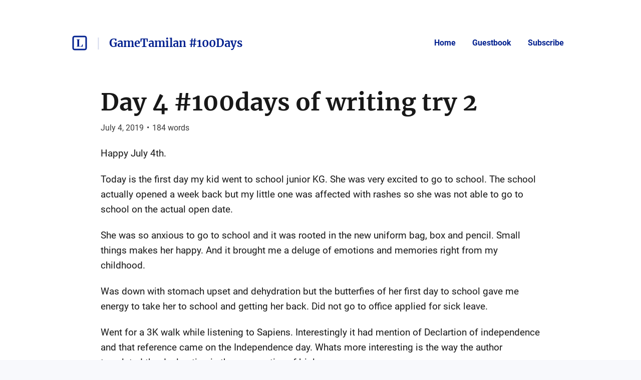

--- FILE ---
content_type: text/html; charset=utf-8
request_url: https://listed.to/@gt/6739/day-4-100days-of-writing-try-2
body_size: 21180
content:
<!DOCTYPE html>
<html lang="en">
  <head>
    <meta name="csrf-param" content="authenticity_token" />
<meta name="csrf-token" content="bDb9UzEM4e9Mgl_czBZ1r6PC2Cq-birLflYVxI0-2QR7SegHARZwtuXrzxLJSo0MxJSvH4MRQEae675789a5eQ" />



    <title>Day 4 #100days of writing try 2 | GameTamilan #100Days — Soft...</title>
    <meta content="Happy July 4th.Today is the first day my kid went to school junior KG. She was very excited to go to school. The school actually opened a week back but my littl..." name="description"/>

      <link rel="canonical" href="https://listed.to/@gt/6739/day-4-100days-of-writing-try-2"/>

    <link rel="icon" type="image/png" href="https://s3.amazonaws.com/sn-listed/letters/v2/big/G.png" sizes="250x250" />
    <link rel="icon" type="image/png" href="https://s3.amazonaws.com/sn-listed/letters/v2/fav/G.png" sizes="32x32" />
    <link rel="apple-touch-icon" type="image/png" href="https://s3.amazonaws.com/sn-listed/letters/v2/big/G.png" sizes="250x250" />
    <link rel="apple-touch-icon-precomposed" type="image/png" href="https://s3.amazonaws.com/sn-listed/letters/v2/big/G.png" sizes="250x250" />
    <link rel="shortcut icon" type="image/png" href="https://s3.amazonaws.com/sn-listed/letters/v2/fav/G.png" sizes="32x32" />
    <!-- Apple -->
    <meta content="Day 4 #100days of writing try 2 | GameTamilan #100Days — Soft..." name="apple-mobile-web-app-title"/>
    <meta content="Day 4 #100days of writing try 2 | GameTamilan #100Days — Soft..." name="application-name"/>

    <meta name="viewport" content="width=device-width, initial-scale=1">

    <!-- Twitter -->
    <meta content="Happy July 4th.Today is the first day my kid went to school junior KG. She was very excited to go to school. The school actually opened a week back but my littl..." name="twitter:description"/>
    <meta content="Day 4 #100days of writing try 2 | GameTamilan #100Days — Soft..." name="twitter:title"/>
    <meta content="@standardnotes" name="twitter:site"/>

    <meta content="summary" name="twitter:card"/>
    <meta name="twitter:image" content="https://s3.amazonaws.com/sn-listed/letters/v2/big/G.png">

    <!-- Facebook -->
    <meta name="og:image" content="https://s3.amazonaws.com/sn-listed/letters/v2/big/G.png">
    <meta content="Day 4 #100days of writing try 2 | GameTamilan #100Days — Soft..." name="og:title"/>
    <meta content="Day 4 #100days of writing try 2 | GameTamilan #100Days — Soft..." name="og:description"/>

    <link rel="stylesheet" media="all" href="/assets/application-753928f4b83e998d3d52ea707104e6ef0aee44a9225af983f565bae5d8c04dfa.css" data-turbolinks-track="reload" />
    <script src="/assets/stylekit-0bf041b5f310185d3964fc7f056dc42581ab71405ab4169407054ab5b232724b.js" data-turbolinks-track="reload"></script>



    <link rel="stylesheet" media="all" href="/packs/css/clientRegistration-764f4b2e.chunk.css" data-turbolinks-track="reload" defer="defer" />
    <script src="/packs/runtime~clientRegistration.js" data-turbolinks-track="reload" defer="defer"></script>
<script src="/packs/npm.babel.bundle.js" data-turbolinks-track="reload" defer="defer"></script>
<script src="/packs/npm.axios.bundle.js" data-turbolinks-track="reload" defer="defer"></script>
<script src="/packs/clientRegistration.bundle.js" data-turbolinks-track="reload" defer="defer"></script>



    <!-- Plausible -->
    <script defer data-domain="listed.to" src="https://plausible.standardnotes.com/js/plausible.js"></script>
    <!-- End Plausible Code -->

  </head>

  <body>
    <main id="main-container">
        
<div id="AuthorHeader-react-component-69fce85f-2060-415b-95d4-1fafc168f2a6"><div class="page-header__container page-header__container--post" data-reactroot=""><div id="page-header"><div class="left"><div class="website-name"><a href="https://listed.to" class="listed-logo-link button button--no-fill" aria-label="Listed logo"><img src="/packs/media/assets/icons/ic-listed-a2f3c7f5bcf32941daa89a2d4758e8ff.svg" class="listed-logo" alt="Listed Logo"/></a></div><div class="author-name__container"><div class="author-name path-item"><a href="https://listed.to/@gt" class="button button--no-fill"><div class="h4">GameTamilan #100Days</div></a></div></div></div><div class="right"><button class="button button--menu-icon" aria-label="Menu" aria-controls="navigation" type="button"></button><div class="pages-menu__container"><nav class="pages-menu author-pages-menu--desktop pages-menu--desktop"><a href="https://listed.to/@gt" class="button page-link button--no-fill">Home</a><a href="https://listed.to/@gt/guestbook" class="button page-link button--no-fill">Guestbook</a><a href="https://listed.to/@gt/subscribe" class="button page-link button--no-fill">Subscribe</a></nav></div></div></div><div class="pages-menu__container"><nav class="pages-menu pages-menu--mobile "><a href="https://listed.to/@gt" class="button page-link button--no-fill">Home</a><a href="https://listed.to/@gt/guestbook" class="button page-link button--no-fill">Guestbook</a><a href="https://listed.to/@gt/subscribe" class="button page-link button--no-fill">Subscribe</a></nav></div></div></div>
      <script type="application/json" class="js-react-on-rails-component" data-component-name="AuthorHeader" data-dom-id="AuthorHeader-react-component-69fce85f-2060-415b-95d4-1fafc168f2a6">{"homeUrl":"https://listed.to","post":true,"isAccessoryPage":false,"author":{"bio":"Software Engineer, Amature video gamer, Loves psychology, philosophy and productivity. Believes in practice rather than inherent talent.","link":"","twitter":"gametamilan","header_image_url":"","guestbook_disabled":false,"newsletter_disabled":false,"title":"GameTamilan #100Days","url":"https://listed.to/@gt","last_word_count":15769,"personal_link":null,"credentials":[]},"privatePost":false,"pages":[],"currentUrl":"https://listed.to/@gt/6739/day-4-100days-of-writing-try-2","blogPage":null}</script>
      



      <div id="content-container">
        
<script type="application/json" id="js-react-on-rails-context">{"railsEnv":"production","inMailer":false,"i18nLocale":"en","i18nDefaultLocale":"en","rorVersion":"11.3.0","rorPro":false,"href":"https://listed.to/@gt/6739/day-4-100days-of-writing-try-2","location":"/@gt/6739/day-4-100days-of-writing-try-2","scheme":"https","host":"listed.to","port":null,"pathname":"/@gt/6739/day-4-100days-of-writing-try-2","search":null,"httpAcceptLanguage":null,"serverSide":false}</script>
<div id="PostShow-react-component-db5250e2-58f8-4ebd-9797-b2ef954649ac"><div data-reactroot=""><div class="single-post-show"><div class="post-content "><div class="post-header"><h1 class="post-title h1"><a class="post-title" href="https://listed.to/@gt/6739/day-4-100days-of-writing-try-2">Day 4 #100days of writing try 2</a></h1><p class="post-date p2">July 4, 2019<span class="post-date__separator">•</span><span>184<!-- --> words</span></p></div><div class="post-body p1"><p>Happy July 4th.</p><p>Today is the first day my kid went to school junior KG. She was very excited to go to school. The school actually opened a week back but my little one was affected with rashes so she was not able to go to school on the actual open date.</p><p>She was so anxious to go to school and it was rooted in the new uniform bag, box and pencil. Small things makes her happy. And it brought me a deluge of emotions and memories right from my childhood.&nbsp;</p><p>Was down with stomach upset and dehydration but the butterfies of her first day to school gave me energy to take her to school and getting her back. Did not go to office applied for sick leave.</p><p>Went for a 3K walk while listening to Sapiens. Interestingly it had mention of Declartion of independence and that reference came on the Independence day. Whats more interesting is the way the author translated the declaration in the perspective of biology.</p><p>Nothing much other than this. And its been a week since I read Atomic habits. Will continue it tomorrow.</p><p><br></p><p>Peace. Goodnight.</p>
</div></div><div><div class="reaction-links"><div class="header h4">React to this post</div><a class="reaction-link" href="https://listed.to/authors/2864/posts/6739/reactions/new?reaction=👍">👍</a><a class="reaction-link" href="https://listed.to/authors/2864/posts/6739/reactions/new?reaction=❤️">❤️</a><a class="reaction-link" href="https://listed.to/authors/2864/posts/6739/reactions/new?reaction=🫶">🫶</a><a class="reaction-link" href="https://listed.to/authors/2864/posts/6739/reactions/new?reaction=👏">👏</a><a class="reaction-link" href="https://listed.to/authors/2864/posts/6739/reactions/new?reaction=👌">👌</a><a class="reaction-link" href="https://listed.to/authors/2864/posts/6739/reactions/new?reaction=🤯">🤯</a><a class="reaction-link" href="https://listed.to/authors/2864/posts/6739/reactions/new?reaction=🤔">🤔</a><a class="reaction-link" href="https://listed.to/authors/2864/posts/6739/reactions/new?reaction=😂">😂</a><a class="reaction-link" href="https://listed.to/authors/2864/posts/6739/reactions/new?reaction=😍">😍</a><a class="reaction-link" href="https://listed.to/authors/2864/posts/6739/reactions/new?reaction=😭">😭</a><a class="reaction-link" href="https://listed.to/authors/2864/posts/6739/reactions/new?reaction=😢">😢</a><a class="reaction-link" href="https://listed.to/authors/2864/posts/6739/reactions/new?reaction=😡">😡</a><a class="reaction-link" href="https://listed.to/authors/2864/posts/6739/reactions/new?reaction=😮">😮</a></div><hr/><div id="subscription-form"><label for="email" class="h4">Subscribe to the author</label><p class="sublabel p2">You&#x27;ll only receive email when they publish something new.</p><div><form><div><input type="email" id="email" class="text-field" placeholder="Your email" value=""/><button type="submit" class="button button--primary">Subscribe</button></div></form><div class="error-toast "><div class="error-toast__container"><div class="error-toast__toast"><p class="p2 error-toast__message"></p><button class="button error-toast__dismiss-button" type="button" aria-label="Close error toast"></button></div></div></div></div></div></div></div><div id="single-post-footer"><h3 class="more-from h3">More from <!-- -->GameTamilan #100Days<div class="headline-separator"></div><a href="https://listed.to/@gt/all" class="all-posts">All posts</a></h3><div class="previous-next-container"><div class="previous card"><div class="post-content post-preview"><div class="post-header"><h5 class="post-title h5"><a class="post-title" href="https://listed.to/@gt/6719/day-3-100days-of-writing-try-2">Day 3 #100days of writing try 2</a></h5><p class="post-date p3">July 3, 2019<span class="post-date__separator">•</span><span>162<!-- --> words</span></p></div><div class="post-body p2 post-preview-body">Woke up at 6.00 am and played a game of starcraft. Helped my kid to do eye exercise and accupressure and made my bed which is the first win of the day.Reached office early and closed few planned tasks. I have subscribed to HBR so got to read the latest issue. It contains stimulating thoughts and ideas.Had a good chat with long time friend. She sounded so cryptic out of the blue asking me to realise my full potential and make use of what I learnt. I too have that same feeling for long not realisi...</div><a class="block read-more-link" href="https://listed.to/@gt/6719/day-3-100days-of-writing-try-2">Read post</a></div></div><div class="next card"><div class="post-content post-preview"><div class="post-header"><h5 class="post-title h5"><a class="post-title" href="https://listed.to/@gt/6750/day-5-100days-of-writing-try-2">Day 5 #100days of writing try 2</a></h5><p class="post-date p3">July 5, 2019<span class="post-date__separator">•</span><span>194<!-- --> words</span></p></div><div class="post-body p2 post-preview-body">Woke up at 5:45 and helped to fill water in the storage container from the corporation tap which doubled up as an early morning excerciseWent to office early and do what I do best. Sent off a friend who is going abroad for higher studies. I have been sending off so many people close to me. They pursue the carriers which shows promise, well who does not?? hm.Have gone for a walk, played one starcraft game and stared at the stars.. well stared at the clouds and meditated a bit. Felt the soft drizz...</div><a class="block read-more-link" href="https://listed.to/@gt/6750/day-5-100days-of-writing-try-2">Read post</a></div></div></div></div><button class="button scroll-to-top__button " type="button"><div class="scroll-to-top__container"></div></button></div></div>
      <script type="application/json" class="js-react-on-rails-component" data-component-name="PostShow" data-dom-id="PostShow-react-component-db5250e2-58f8-4ebd-9797-b2ef954649ac">{"reactionLinks":[{"reaction":"👍","url":"https://listed.to/authors/2864/posts/6739/reactions/new?reaction=👍"},{"reaction":"❤️","url":"https://listed.to/authors/2864/posts/6739/reactions/new?reaction=❤️"},{"reaction":"🫶","url":"https://listed.to/authors/2864/posts/6739/reactions/new?reaction=🫶"},{"reaction":"👏","url":"https://listed.to/authors/2864/posts/6739/reactions/new?reaction=👏"},{"reaction":"👌","url":"https://listed.to/authors/2864/posts/6739/reactions/new?reaction=👌"},{"reaction":"🤯","url":"https://listed.to/authors/2864/posts/6739/reactions/new?reaction=🤯"},{"reaction":"🤔","url":"https://listed.to/authors/2864/posts/6739/reactions/new?reaction=🤔"},{"reaction":"😂","url":"https://listed.to/authors/2864/posts/6739/reactions/new?reaction=😂"},{"reaction":"😍","url":"https://listed.to/authors/2864/posts/6739/reactions/new?reaction=😍"},{"reaction":"😭","url":"https://listed.to/authors/2864/posts/6739/reactions/new?reaction=😭"},{"reaction":"😢","url":"https://listed.to/authors/2864/posts/6739/reactions/new?reaction=😢"},{"reaction":"😡","url":"https://listed.to/authors/2864/posts/6739/reactions/new?reaction=😡"},{"reaction":"😮","url":"https://listed.to/authors/2864/posts/6739/reactions/new?reaction=😮"}],"post":{"title":"Day 4 #100days of writing try 2","unlisted":false,"created_at":"2019-07-04T16:34:12.000Z","word_count":184,"page":false,"author_name":null,"author_link":null,"author_relative_url":"https://listed.to/@gt/6739/day-4-100days-of-writing-try-2","preview_text":"Happy July 4th.Today is the first day my kid went to school junior KG. She was very excited to go to school. The school actually opened a week back but my little one was affected with rashes so she was not able to go to school on the actual open date.She was so anxious to go to school and it was rooted in the new uniform bag, box and pencil. Small things makes her happy. And it brought me a deluge of emotions and memories right from my childhood. Was down with stomach upset and dehydration but t...","rendered_text":"\u003cp\u003eHappy July 4th.\u003c/p\u003e\u003cp\u003eToday is the first day my kid went to school junior KG. She was very excited to go to school. The school actually opened a week back but my little one was affected with rashes so she was not able to go to school on the actual open date.\u003c/p\u003e\u003cp\u003eShe was so anxious to go to school and it was rooted in the new uniform bag, box and pencil. Small things makes her happy. And it brought me a deluge of emotions and memories right from my childhood.\u0026nbsp;\u003c/p\u003e\u003cp\u003eWas down with stomach upset and dehydration but the butterfies of her first day to school gave me energy to take her to school and getting her back. Did not go to office applied for sick leave.\u003c/p\u003e\u003cp\u003eWent for a 3K walk while listening to Sapiens. Interestingly it had mention of Declartion of independence and that reference came on the Independence day. Whats more interesting is the way the author translated the declaration in the perspective of biology.\u003c/p\u003e\u003cp\u003eNothing much other than this. And its been a week since I read Atomic habits. Will continue it tomorrow.\u003c/p\u003e\u003cp\u003e\u003cbr\u003e\u003c/p\u003e\u003cp\u003ePeace. Goodnight.\u003c/p\u003e\n","author":{"id":2864,"username":"gt","newsletter_disabled":false,"title":"GameTamilan #100Days","url":"https://listed.to/@gt"}},"previous":{"title":"Day 3 #100days of writing try 2","unlisted":false,"created_at":"2019-07-03T16:54:27.000Z","word_count":162,"page":false,"author_relative_url":"https://listed.to/@gt/6719/day-3-100days-of-writing-try-2","preview_text":"Woke up at 6.00 am and played a game of starcraft. Helped my kid to do eye exercise and accupressure and made my bed which is the first win of the day.Reached office early and closed few planned tasks. I have subscribed to HBR so got to read the latest issue. It contains stimulating thoughts and ideas.Had a good chat with long time friend. She sounded so cryptic out of the blue asking me to realise my full potential and make use of what I learnt. I too have that same feeling for long not realisi...","rendered_text":"\u003cp\u003eWoke up at 6.00 am and played a game of starcraft. Helped my kid to do eye exercise and accupressure and made my bed which is the first win of the day.\u003c/p\u003e\u003cp\u003e\u003cbr\u003e\u003c/p\u003e\u003cp\u003eReached office early and closed few planned tasks. I have subscribed to HBR so got to read the latest issue. It contains stimulating thoughts and ideas.\u003c/p\u003e\u003cp\u003e\u003cbr\u003e\u003c/p\u003e\u003cp\u003eHad a good chat with long time friend. She sounded so cryptic out of the blue asking me to realise my full potential and make use of what I learnt. I too have that same feeling for long not realising my true potential of not putting into use what I have got atleast.\u003c/p\u003e\u003cp\u003eMediocrity is humans biggest enemy but the point is I have no regrets so far that is but I am not sure if it will be that way for long. The only guideline I measure myself against is that I should not have much regrets so will try to do my best.\u003c/p\u003e\u003cp\u003e\u003cbr\u003e\u003c/p\u003e\u003cp\u003ePeace. Good night.\u003c/p\u003e\u003cp\u003e\u003cbr\u003e\u003c/p\u003e\n"},"next":{"title":"Day 5 #100days of writing try 2","unlisted":false,"created_at":"2019-07-05T16:50:33.000Z","word_count":194,"page":false,"author_relative_url":"https://listed.to/@gt/6750/day-5-100days-of-writing-try-2","preview_text":"Woke up at 5:45 and helped to fill water in the storage container from the corporation tap which doubled up as an early morning excerciseWent to office early and do what I do best. Sent off a friend who is going abroad for higher studies. I have been sending off so many people close to me. They pursue the carriers which shows promise, well who does not?? hm.Have gone for a walk, played one starcraft game and stared at the stars.. well stared at the clouds and meditated a bit. Felt the soft drizz...","rendered_text":"\u003cp\u003eWoke up at 5:45 and helped to fill water in the storage container from the corporation tap which doubled up as an early morning excercise\u003c/p\u003e\u003cp\u003eWent to office early and do what I do best. Sent off a friend who is going abroad for higher studies. I have been sending off so many people close to me. They pursue the carriers which shows promise, well who does not?? hm.\u003c/p\u003e\u003cp\u003eHave gone for a walk, played one starcraft game and stared at the stars.. well stared at the clouds and meditated a bit. \u003c/p\u003e\u003cp\u003eFelt the soft drizzle of the summer convectional rain brought by the sea breeze. Perks of being in a coastal town. And thinking about the abundance in the universe. While we on earth cram for resources the entire universe is about abundance. Still giving it a thought. There would definitely be a time where the human race would exhaust the earth with the kind of un sustainable development that is on. But they might be successful in reaching a planet which might sustain life. But I would like humans change the course of history with their better clean and sustainable tech.\u003c/p\u003e\u003cp\u003e\u003cbr\u003e\u003c/p\u003e\u003cp\u003ePeace and Good night.\u003c/p\u003e\u003cp\u003e\u0026nbsp;\u003c/p\u003e\n"},"subscribedToAuthor":null,"subscriptionForAuthor":null,"subscriptionSuccess":null}</script>
      


      </div>
      <div id="SharedFooter-react-component-a1223fda-7cbd-4435-a684-64af54401246"><div id="footer" class="footer" data-reactroot=""><div class="footer__container"><p class="p3">Listed Blogging Platform</p><p class="p3">Copyright © <!-- -->2025<!-- --> <!-- -->GameTamilan #100Days</p><p class="p3">Via<!-- --> <a href="https://standardnotes.com" target="_blank" rel="noopener noreferrer">Standard Notes</a></p></div></div></div>
      <script type="application/json" class="js-react-on-rails-component" data-component-name="SharedFooter" data-dom-id="SharedFooter-react-component-a1223fda-7cbd-4435-a684-64af54401246">{"blogPage":null,"author":{"title":"GameTamilan #100Days"},"privatePost":false}</script>
      


    </div>
  </main>
</html>


--- FILE ---
content_type: text/css
request_url: https://listed.to/packs/css/clientRegistration-764f4b2e.chunk.css
body_size: 36508
content:
.error-toast__container{position:fixed;top:-86px;left:0;width:100%;display:flex;justify-content:space-around;transition:top .3s ease-in-out}.error-toast__toast{margin:auto;background-color:#ecb4bc;padding:16px;display:flex;justify-content:space-between;align-items:center;border-radius:4px;border:var(--border)}.error-toast .error-toast__message{margin-right:16px}.error-toast .error-toast__dismiss-button{padding:0;line-height:0}.error-toast .error-toast__dismiss-button path{fill:var(--color-contrast)}.error-toast--visible .error-toast__container{top:8px}.pages-menu .page-link{color:var(--page-menu-link-color)}.pages-menu .page-link.button--no-fill{background-color:transparent;position:relative}.pages-menu .page-link.button--no-fill:before{background-image:linear-gradient(0deg,var(--page-menu-link-color) 50%,transparent 0);opacity:.08}.pages-menu .page-link.button--no-fill:hover{color:var(--page-menu-link-color)}.pages-menu .page-link.button--active:before{background-color:var(--page-menu-link-color);opacity:.08}.pages-menu__container{overflow:hidden}.pages-menu--mobile{display:flex;flex-direction:column;text-align:center;padding:16px 16px 6px;visibility:hidden;margin-top:-100%;transition:all .3s ease-in-out}.pages-menu--mobile .button{width:100%}.pages-menu--mobile .button:not(:last-child){margin-bottom:26px}.pages-menu--mobile .button.button--primary{margin-bottom:14px}.pages-menu--mobile.pages-menu--mobile-visible{visibility:visible;margin-top:0}@media (min-width:992px){.pages-menu--mobile{display:none}}.pages-menu--desktop{display:none}@media (min-width:992px){.pages-menu--desktop{display:flex;align-items:flex-start}.pages-menu--desktop .button{margin-left:8px}.pages-menu--desktop .button.button--primary{margin-left:20px}}.header-author-info{padding:24px 16px;text-align:center;border-bottom:3px solid var(--header-border-color);overflow:hidden}.header-author-info .word-count__button{padding:16px 0 0;position:relative;min-width:60vw}.header-author-info .word-count__button:before{content:"";position:absolute;top:100%;right:0;bottom:0;left:0;opacity:0;border-radius:50%;min-height:60vw;min-width:60vw;background-image:linear-gradient(0deg,var(--wordcount-color) 50%,var(--wordcount-color) 0);transition:all .5s ease-in-out}@media (min-width:992px){.header-author-info .word-count__button{padding:56px 22vw}.header-author-info .word-count__button:hover:before{top:0;opacity:.08}}.header-author-info .word-count__button .word-count{color:var(--wordcount-color);font-weight:700;margin-bottom:8px}.header-author-info .word-count__button .word-count__icon{display:block;margin:auto;height:24px;width:24px;transform:rotate(90deg)}.header-author-info .word-count__button .word-count__icon path{fill:var(--wordcount-color)}@media (min-width:992px){.header-author-info{padding:56px 11vw 0}}.author-link{color:var(--website-color)}.author-link:before{background-image:linear-gradient(0deg,var(--website-color) 50%,var(--website-color) 0)}.author-twitter{color:var(--twitter-color)}.author-twitter:before{background-image:linear-gradient(0deg,var(--twitter-color) 50%,var(--twitter-color) 0)}.bio{color:var(--bio-color);white-space:pre-wrap;font-weight:400}.header-author-info__items{margin-bottom:24px;min-height:calc(100vh - 225px);display:flex;flex-direction:column;justify-content:center;transition:min-height .3s ease-in-out}@media (min-width:992px){.header-author-info__items{min-height:calc(100vh - 395px);flex-direction:row;align-items:center;justify-content:flex-start;text-align:left;margin-bottom:56px}}.header-image-container{width:100%;height:240px;display:flex;justify-content:center;align-items:center;margin-bottom:24px;border-radius:4px;overflow:hidden;position:relative}.header-image-container:before{content:"";position:absolute;top:0;right:0;bottom:0;left:0;background-color:var(--header-author-name);opacity:.08}@media (min-width:992px){.header-image-container{width:252px;min-width:252px;height:368px;margin-right:86px;margin-bottom:0}}.header-image{height:100%;width:100%;background-size:cover;background-position:50%}.header-author-capital{color:var(--header-author-name);opacity:.56;font-size:120px;font-family:Merriweather}.p1.bio{margin-top:4px}@media (min-width:992px){.p1.bio{margin-top:8px}}.p2.header-author-links{margin-top:16px}.p2.header-author-links .item:not(:last-of-type):after{content:"|";color:var(--author-header-info-links-separator-color);padding:0 12px}.page-header__container{padding-top:24px}@media (min-width:992px){.page-header__container{padding-top:56px}}.page-header__container .listed-logo-link{display:flex;padding:0;margin:0;color:var(--header-listed-name)}.page-header__container .listed-logo-link.button--no-fill{background-color:transparent;position:relative}.page-header__container .listed-logo-link.button--no-fill:before{background-image:linear-gradient(0deg,var(--header-listed-name) 50%,transparent 0);opacity:.08}.page-header__container .listed-logo-link.button--no-fill:hover{color:var(--header-listed-name)}.page-header__container .listed-logo-link .listed-logo__animated path{animation:changeColor 1.5s linear;fill:var(--header-listed-name)}.page-header__container .listed-logo-link:before{background-image:none}@media (min-width:992px){.page-header__container .listed-logo-link{padding:2px}}.page-header__container--post{background-color:var(--post-background-color)}#page-header{width:100%;padding:14px 16px;display:flex;justify-content:space-between;align-items:center}@media (min-width:992px){#page-header{padding:10px 11vw 10px calc(11vw - 2px)}}.left{display:flex}@media (min-width:992px){.website-name{padding:0 8px 0 0}}.listed-logo{height:28px;width:28px}@media (min-width:992px){.listed-logo{height:36px;width:36px}}@keyframes changeColor{0%{fill:var(--color-primary)}to{fill:var(--header-listed-name)}}.author-name__container{display:flex}.author-name__container:before{content:"|";color:var(--header-listed-name);opacity:.16;margin:14px 14px 0 12px;font-size:28px;line-height:0}@media (min-width:992px){.author-name__container:before{margin:20px 6px 0}}.author-name__container .author-name.path-item{display:flex;align-items:center}.author-name__container .author-name.path-item a{color:var(--header-author-name);padding:0;margin:0}.author-name__container .author-name.path-item a.button--no-fill{background-color:transparent;position:relative}.author-name__container .author-name.path-item a.button--no-fill:before{background-image:linear-gradient(0deg,var(--header-author-name) 50%,transparent 0);opacity:.08}.author-name__container .author-name.path-item a.button--no-fill:hover{color:var(--header-author-name)}.author-name__container .author-name.path-item a:before{background-image:none}@media (min-width:992px){.author-name__container .author-name.path-item a{padding:6px 12px}}.right{display:flex}.button.button--menu-icon{height:24px;width:24px;padding:0;background:none}.button.button--menu-icon svg path{fill:var(--header-listed-name)}@media (min-width:992px){.button.button--menu-icon{display:none}}.left-nav-bar{display:none;width:252px;height:100%;margin-right:24px;position:sticky;top:36px}.left-nav-bar .button{width:100%;text-align:left;display:flex;align-items:center}.left-nav-bar .button:before{transition:background-position .3s ease-in-out,background-color .1s ease-in-out}.left-nav-bar .button:not(.button--active){color:var(--color-contrast-opacity-86)}.left-nav-bar .button:not(.button--active) svg path{fill:var(--color-contrast)}.left-nav-bar .button:not(:last-child){margin-bottom:8px}.left-nav-bar .button--active .left-nav-bar__icon path{fill:var(--color-primary)}@media (min-width:992px){.left-nav-bar{display:block}}.left-nav-bar__icon{margin-right:12px}.section__container{list-style-type:none}.section__container:not(:last-child){margin-bottom:36px}@media (min-width:992px){.section__container:not(:last-child){margin-bottom:24px}}.card.section--desktop{display:none;padding:36px}@media (min-width:992px){.card.section--desktop{display:block}}@media (min-width:992px){.section--mobile{display:none}}.section__headline{display:flex;align-items:center}.section__collapse-icon{margin-left:16px}.section__collapse-icon path{fill:var(--color-contrast)}.section__content{max-height:0;visibility:hidden;overflow:hidden;transition:all .2s ease-in-out}.left-nav-bar-page__header{margin-bottom:36px}.left-nav-bar-page__header .p1{margin-top:8px}.left-nav-bar-page__content{display:flex}.left-nav-bar-page__sections{width:100%;margin:0;padding:0}.form-section.checkbox__container{flex-direction:row}.checkbox{display:none}.checkbox__icon-container{margin-right:12px;height:18px;width:18px}.checkbox__icon-container svg path{fill:var(--color-primary)}.confirmation-modal__overlay{position:fixed;background-color:var(--color-contrast-opacity-86);width:100%;height:100%;top:0;left:0;display:flex;flex-direction:column;justify-content:space-around;z-index:1}.confirmation-modal__modal{margin:0 36px}@media (min-width:992px){.confirmation-modal__modal{margin:auto}}.confirmation-modal__buttons{margin-top:24px;display:flex;justify-content:flex-end}.confirmation-modal__buttons .button--primary{margin-left:12px;background-image:linear-gradient(0deg,var(--color-contrast) 50%,#c7000c 0)}.confirmation-modal__buttons .button--no-fill{color:var(--color-contrast)}.confirmation-modal__buttons .button--no-fill.button--no-fill{background-color:transparent;position:relative}.confirmation-modal__buttons .button--no-fill.button--no-fill:before{background-image:linear-gradient(0deg,var(--color-contrast) 50%,transparent 0);opacity:.08}.confirmation-modal__buttons .button--no-fill.button--no-fill:hover{color:var(--color-contrast)}.confirmation-modal__buttons .button--secondary-disabled{color:var(--color-contrast-opacity-36)}.dropdown{position:relative}.dropdown .button{margin:0;padding:0;font-weight:400}.dropdown__list.card{z-index:1000;opacity:0;visibility:hidden;position:absolute;right:0;margin:2px 0;padding:8px 0;list-style:none;width:170px;background-image:none;transition:all .3s ease-in-out}.dropdown__list.card.dropdown__list--open{opacity:1;visibility:visible;box-shadow:8px 8px 0 var(--color-primary)}.dropdown__option{padding:12px}.dropdown__option:not(:last-child){margin-bottom:4px}.dropdown__option:hover{background-color:var(--color-primary-opacity-8)}.dropdown__option .option__button{width:100%;text-align:left;display:flex;align-items:center}.dropdown__option .option__icon{margin-right:8px;width:20px;height:20px}.dropdown__option .option__icon path{fill:var(--color-contrast-opacity-86)}.my-posts{padding:16px 0 0;margin:0;list-style-type:none}.my-posts__item{padding:16px 0;border-top:var(--border);display:flex;align-items:center}.my-posts__item:last-child{border-bottom:var(--border)}.my-posts__item a.my-posts__post{color:var(--color-contrast);flex-grow:1}.my-posts__item a.my-posts__post:before,.my-posts__item a.my-posts__post:hover:before{background-image:none}.my-posts__item a.my-posts__post .post__details{color:var(--color-contrast-opacity-86);font-weight:400;display:inline-flex;align-items:center;margin-top:6px}.my-posts__item a.my-posts__post .post__details .post-details__icon{width:14px;height:14px;margin-right:6px}.my-posts__item a.my-posts__post .post__details .post-details__icon path{fill:var(--color-contrast-opacity-86)}.my-posts__item a.my-posts__post .post-details__item{display:inline-flex;align-items:center}.my-posts__item a.my-posts__post .post-details__item:not(:last-child):after{content:"·";margin:0 6px}.guestbook-entries{padding:16px 0 0;margin:0;list-style-type:none}.guestbook-entries__item{padding:16px 0;border-top:var(--border);display:flex;align-items:center}.guestbook-entries__item:last-child{border-bottom:var(--border)}.guestbook-entries__item .button--make-public{display:none}@media (min-width:992px){.guestbook-entries__item .button--make-public{display:block;margin-right:12px}}.guestbook-entries__entry{flex-grow:1}.guestbook-entries__entry .entry__details{color:var(--color-contrast-opacity-86);font-weight:400;display:inline-flex;align-items:center;margin-top:6px}.guestbook-entries__entry .entry__details--private{display:block}.guestbook-entries__entry .entry__details .entry-details__icon{width:14px;height:14px;margin-right:6px}.guestbook-entries__entry .entry__details .entry-details__icon path{fill:var(--color-contrast-opacity-86)}.guestbook-entries__entry .entry-details__item{display:inline-flex;align-items:center}.guestbook-entries__entry .entry-details__item:not(:last-child):after{content:"·";margin:0 6px}@media (min-width:992px){.guestbook-entries__action--make-public{display:none}}.custom-domain .form-row{align-items:flex-end}.custom-domain .form-row--error .form-section{padding-top:0}.custom-domain .callout{margin-top:24px;width:100%}.custom-domain .hover-container{display:flex;align-items:center;min-height:30px}.custom-domain .custom-domain__info{margin-top:8px}.custom-domain__details{display:flex;flex-wrap:wrap;align-items:center;flex-grow:1}.custom-domain__linked-icon{height:20px;width:20px;margin-right:8px}.credential-form .form-row{align-items:flex-end}.payment-details .payment-details__info{margin-top:8px}.payment-details .callout{margin-top:12px;width:100%}.payment-details .callout:first-child{margin-top:24px}.payment-details .payment-details__credential{color:var(--color-contrast-opacity-86);font-weight:400;display:flex;align-items:center;min-height:30px}.payment-details .credential__details{display:flex;flex-wrap:wrap;align-items:center;flex-grow:1}.payment-details .credential__details svg path{fill:var(--color-contrast)}.payment-details .credential__key:not(:last-child):after{content:"·";margin:0 6px}.payment-details .credential__icon{height:20px;width:20px;margin-right:8px}.delete-blog .delete-blog__info{margin-top:8px}.delete-blog .delete-blog__instructions{font-weight:700;margin-top:24px}.delete-blog .delete-blog__button-container{display:block}.delete-blog__button{margin-top:12px;width:100%}.delete-blog__button.button--primary{background-image:linear-gradient(0deg,var(--color-contrast) 50%,#c7000c 0)}@media (min-width:992px){.delete-blog__button{width:auto}}.delete-blog__form .checkbox__container--checked{color:#c7000c}.delete-blog__form .checkbox__container--checked .checkbox__icon-container svg path{fill:#c7000c}.form-section.radio-button__container{border:var(--border);border-radius:4px;height:150px;width:155px;padding:0;margin-right:30px;cursor:pointer}.radio-button__svg-container{height:100px;overflow:hidden;border-top-right-radius:inherit;border-top-left-radius:inherit}.radio-button__svg-container .svg-background{fill:var(--color-contrast-opacity-8)}.radio-button__svg-container .svg-items{fill:var(--color-contrast-opacity-16)}.radio-button__image-container img{height:100%;width:100%}.radio-button{display:none}.radio-button__icon-container{margin-right:12px;height:20px;width:20px}.radio-button__icon-container svg path{fill:var(--color-primary)}.radio-button__input-container{display:flex;padding:12px;align-items:center;justify-content:flex-start;border-top:1px solid var(--color-contrast-opacity-16)}.form-section.radio-button-group__options-container{flex-direction:row;padding-top:6px}#resources .resources__list{margin:0;padding:16px 0 0;list-style-type:none}#resources .resources__list li{border-bottom:var(--border)}#resources .resources__list li:first-child{border-top:var(--border)}#resources .resources__list li a{font-weight:400;color:var(--color-contrast);padding:16px 0;display:flex;align-items:center;justify-content:space-between;text-align:left}#resources .resources__list li a:hover{padding:14px 0}#resources .resources__link:before,#resources .resources__link:hover #resources .resources__link:before{background-image:none}.resources__hover-content{display:none}.accessible-via{list-style-type:none;margin:0;padding:0}.post-content .post-header .post-title{color:var(--post-title-color);word-wrap:break-word}.post-content .post-header .post-title a:before{background-image:none}.post-content .post-body{margin:24px 0;word-wrap:break-word}.post-content .post-body h1{font-size:1.6rem}.post-content .post-body h2{font-size:1.5rem}.post-content .post-body h3{font-size:1.4rem}.post-content .post-body h4{font-size:1.3rem}.post-content .post-body h5{font-size:1.2rem}.post-content .post-body h6{font-size:1.1rem}.post-content .post-body li:not(:last-child){margin-bottom:10px}.post-content .post-body p:not(:last-child){margin-bottom:22px}.post-content .post-body pre{padding:22px;overflow:auto;font-size:90%;background-color:var(--post-code-background-color)}.post-content .post-body p code{font-family:SFMono-Regular,Consolas,Liberation Mono,Menlo,monospace;font-size:85%;padding:4px;background-color:var(--post-code-background-color);border:1px solid var(--post-code-border-color);border-radius:3px}.post-content .post-body img{display:block;margin-top:30px;max-width:100%}.post-content .post-body table{display:block;width:100%;overflow:auto;border-collapse:collapse;border-spacing:0;border-color:grey}.post-content .post-body table td,.post-content .post-body table th{padding:6px 13px;border:1px solid #dfe2e5}.post-content .post-body table tr:nth-child(2n){background-color:var(--color-neutral-darker)}.post-content .post-date{margin-top:8px;opacity:.86}.post-content .post-date__separator{margin:0 6px}.author-post .read-more-link{margin-top:10px}.post-preview{height:100%;display:flex;flex-direction:column}.post-preview .post-body{margin:8px 0}.post-preview .post-body p:not(:last-child){margin-bottom:22px}.post-preview .post-body,.post-preview.post-content a .post-header{color:var(--body-text-color);font-weight:400}.post-preview .read-more-link{background:none;display:flex}.post-preview .read-more-link:hover{background:none}.post-preview .read-more-link:hover .read-more-link__icon path{fill:var(--body-text-color)}.post-preview .read-more-link:before{content:none}.post-preview .read-more-link__icon{width:20px;height:20px;margin-left:6px}.post-preview .read-more-link__icon path{fill:var(--link-color)}.button.scroll-to-top__button{background-color:var(--color-neutral);position:fixed;bottom:16px;right:16px;padding:0;border-radius:22px;display:none}.button.scroll-to-top__button .scroll-to-top__container{width:44px;height:44px;border:var(--scroll-to-top-border);border-radius:22px;background-color:var(--scroll-to-top-background-color);display:flex;align-items:center;justify-content:center;opacity:0;transition:opacity .1s ease-in-out}.button.scroll-to-top__button .scroll-to-top__container .scroll-to-top__icon{width:24px;height:24px;transform:rotate(-90deg)}.button.scroll-to-top__button .scroll-to-top__container .scroll-to-top__icon path{fill:var(--scroll-to-top-icon-color)}.button.scroll-to-top__button .scroll-to-top__container:hover{border:1px solid var(--scroll-to-top-border-color-hover)}.button.scroll-to-top__button--visible{display:block}.button.scroll-to-top__button--visible .scroll-to-top__container{opacity:1}#author-all{padding:0 16px}@media (min-width:992px){#author-all{padding:0 11vw}}#author-profile{padding:0 16px;background-color:var(--author-posts-background-color)}#author-profile .older{padding:48px 0;display:flex;justify-content:center}#author-profile .older button{color:var(--link-color);display:flex}#author-profile .older button svg{margin-left:4px}#author-profile .older button svg path{fill:var(--link-color)}@media (min-width:992px){#author-profile .older{padding:56px 0}}@media (min-width:992px){#author-profile{padding:0 11vw}}.author-post{padding:48px 0}.author-post:not(:last-child){border-bottom:var(--border)}@media (min-width:992px){.author-post{padding:56px 60px}}@media (min-width:1400px){.author-post{padding:56px 136px}}#subscription-form .text-field{width:100%;margin:0 12px 12px 0}@media (min-width:992px){#subscription-form .text-field{width:268px;margin-bottom:0}}#subscription-form .button{width:100%}@media (min-width:992px){#subscription-form .button{width:auto}}#subscribe-page .h1{margin-bottom:8px}#subscribe-page #subscription-form{margin:16px 0}#subscribe-page .subscribe-page__rss-feed{text-align:center}@media (min-width:992px){#subscribe-page .subscribe-page__rss-feed{text-align:left}}#tip .h1,#tip .p1{margin-bottom:8px}#tip .tip__credentials{margin-top:24px}#tip .callout{width:100%}#tip .callout:not(:last-child){margin-bottom:12px}.guestbook-entry-form__container{display:inline-block;margin:24px 0 36px}.guestbook-entry-form__button-container{margin-top:32px}.guestbook-entry-form__button-container .button{width:100%;margin-bottom:16px}@media (min-width:992px){.guestbook-entry-form__button-container{display:flex;align-items:center}.guestbook-entry-form__button-container .button{width:auto;margin:0 16px 0 0}}.guestbook-entry-form__error-message{color:#c7000c;margin-top:6px}.guestbook__container .callout{margin:36px 0}.guestbook__new-entry-button-container{display:flex;flex-direction:column-reverse;margin:36px 0}.guestbook__new-entry-button-container .p1{margin-bottom:16px}@media (min-width:992px){.guestbook__new-entry-button-container{flex-direction:row;align-items:center;margin-top:24px}.guestbook__new-entry-button-container .button{margin-right:16px}.guestbook__new-entry-button-container .p1{margin-bottom:0}}.guestbook__entry{border-left:3px solid var(--guestbook-border-left-color);border-radius:4px;padding-left:16px}.guestbook__entry:not(:last-child){margin-bottom:36px}.single-post-show{padding:0 16px 48px;background-color:var(--post-background-color)}.single-post-show hr{margin-bottom:24px}.single-post-show .post-content{padding:24px 0 48px}@media (min-width:992px){.single-post-show .post-content{padding:56px 60px}}@media (min-width:1400px){.single-post-show .post-content{padding:56px 136px}}.single-post-show #subscription-form{text-align:center}.single-post-show #subscription-form .callout,.single-post-show #subscription-form .sublabel{margin:8px 0 12px}@media (min-width:992px){.single-post-show{padding:0 11vw 56px}}.more-from{display:flex;align-items:center}.more-from .all-posts{margin-left:20px;font-size:16px}#single-post-footer{background-color:var(--more-posts-background-color);padding:48px 16px}@media (min-width:992px){#single-post-footer{padding:56px 11vw}}#single-post-footer .card{background-color:var(--more-posts-post-background-color);flex:1;min-width:50%}.previous-next-container{margin-top:24px}.previous-next-container .previous:not(:last-child){margin-bottom:16px}@media (min-width:992px){.previous-next-container{display:flex;margin:36px 0 0}.previous-next-container .previous.card{margin-bottom:0}.previous-next-container .previous.card:not(:last-child){margin-right:12px}.previous-next-container .next:not(:first-child){margin-left:12px}}.reaction-links{text-align:center;margin-bottom:14px}.reaction-links .header{padding-bottom:12px}.reaction-links .reaction-link{text-decoration:none;font-size:26px}.reaction-links .reaction-link:not(:last-child){margin-right:10px}.footer{background-color:var(--footer-background-color)}#footer .footer__container{color:var(--body-text-color);border-top:1px solid var(--footer-border-top-color);margin:0 16px;padding:36px 0;text-align:center}#footer .footer__container .p3:not(:last-child){margin-bottom:16px}@media (min-width:992px){#footer .footer__container{display:flex;justify-content:space-between;margin:0 11vw}#footer .footer__container .p3{margin-bottom:0}}.footer--blog-page{background-color:var(--author-footer-background-color)}.masonry-layout{display:none;opacity:0;transition:opacity .3s ease-in-out;margin:0;padding:0}@media (min-width:992px){.masonry-layout{display:block}.masonry-layout.masonry-layout--visible{opacity:1;display:flex;flex-flow:column wrap;max-width:100%;margin-bottom:-24px}}.masonry-layout__column-break{flex-basis:100%;width:24px;list-style-type:none}.active-author{display:block;margin-bottom:16px}.active-author a:before{background-image:none}.active-author:last-child{margin-bottom:0}.active-author .active-author__bio{color:var(--color-contrast);font-weight:400;margin-top:4px;display:-webkit-box;-webkit-box-orient:vertical;-webkit-line-clamp:5;overflow:hidden}.active-author .easter-egg{width:100%}.active-author .card{transition:box-shadow .3s ease-in-out;overflow-wrap:break-word}.active-author .card:hover{box-shadow:8px 8px 0 var(--color-primary);background-image:none}.active-author .card:hover .active-author__title{color:var(--color-primary)}.active-author .card:hover .active-author__icon--featured g{opacity:1}.active-author .card:hover .active-author__icon--featured path{fill:var(--color-primary)}@media (min-width:992px){.active-author{width:calc((100% - 72px)/4);margin-bottom:24px}}@media (min-width:992px) and (max-width:1311px){.active-author{width:calc((100% - 48px)/3)}}.active-author__title{color:var(--color-contrast);display:flex;justify-content:space-between;transition:color .3s ease-in-out;min-height:24px}.active-author__word-count{margin-top:8px;display:flex;color:var(--color-contrast);font-weight:400;height:20px}.active-author__word-count svg path{fill:var(--color-contrast)}.active-author__icon-container{width:20px}.active-author__icon{width:20px;height:20px}.active-author__icon--word-count{margin-right:8px}.active-author__icon--featured g{opacity:.86;transition:opacity .3s ease-in-out}.active-author__icon--featured path{fill:var(--color-contrast);transition:fill .3s ease-in-out}.easter-egg__sign-up{display:flex;align-items:center;font-weight:700;color:var(--color-contrast);margin-top:8px}.easter-egg__sign-up .easter-egg__icon--arrow{height:16px;width:16px;margin-left:8px}.easter-egg__sign-up .easter-egg__icon--arrow path{fill:var(--color-contrast)}.active-authors__headline{display:flex;align-items:center;margin:48px 0 24px}@media (min-width:992px){.active-authors__headline{margin:56px 0 36px}}.active-authors__masonry-layout{display:none}@media (min-width:992px){.active-authors__masonry-layout{display:flex}}.active-authors__masonry-column:not(:last-child){margin-right:24px}.active-authors--mobile .button.card{width:100%}@media (min-width:992px){.active-authors--mobile{display:none}}.usage .button--start-writing{width:100%;margin-top:24px}@media (min-width:992px){.usage .button--start-writing{display:none}}.usage__column-layout .usage__header{margin-bottom:16px}@media (min-width:992px){.usage__column-layout{display:flex}}@media (min-width:992px){.usage__column{flex:1}.usage__column:not(:first-child){margin-left:12px}.usage__column:not(:last-child){margin-right:12px}}.usage__list{list-style:none;counter-reset:usage-counter;margin:0;padding:0}.usage__list li{counter-increment:usage-counter;margin-top:16px}.usage__list li:not(:last-child){margin-bottom:8px}.usage__list li:before{content:"0" counter(usage-counter);display:block;font-family:Merriweather;font-size:36px;line-height:52px;height:35px;margin-bottom:8px;overflow:hidden}@media (min-width:992px){.usage__list li{margin-top:0}}.getting-started__list{padding:24px 0 0;list-style-type:none;counter-reset:getting-started-counter}.getting-started__list li{counter-increment:getting-started-counter;margin-bottom:24px}.getting-started__list li:before{content:counter(getting-started-counter) ". ";font-weight:700}.getting-started__author-code{margin:8px 0 24px}.getting-started__author-code .text-field{display:block;width:100%;margin-right:0}.getting-started__author-code .button{width:100%;margin-top:12px}@media (min-width:992px){.getting-started__author-code{display:flex;width:100%}.getting-started__author-code .text-field{flex-grow:1;width:auto;margin-right:12px}.getting-started__author-code .button{width:160px;margin-top:0}}.callout--warning{display:table-cell}.gif-section__container{padding-top:8px}.new-author__gif{margin-top:24px;border-radius:4px;border:var(--border);max-width:100%}.validate-page .h1{margin-bottom:8px}.validate-page #captcha-form .button{width:100%;margin-top:16px}@media (min-width:992px){.validate-page #captcha-form .button{width:auto}}:root{--border:1px solid rgba(24,24,24,0.16);--color-default:#f8f9fc;--color-primary:#00208f;--color-primary-opacity-8:rgba(0,32,143,0.08);--color-neutral:#fff;--color-neutral-darker:#f7f7f9;--color-contrast:#181818;--color-contrast-opacity-8:rgba(24,24,24,0.08);--color-contrast-opacity-16:rgba(24,24,24,0.16);--color-contrast-opacity-36:rgba(24,24,24,0.36);--color-contrast-opacity-86:rgba(24,24,24,0.86);--background-color:var(--color-default);--dimmed-text-color:var(--color-contrast-opacity-16);--dimmed-border-color:var(--color-default);--body-text-color:var(--color-contrast);--post-title-color:var(--body-text-color);--post-date-color:var(--body-text-color);--post-text-color:var(--body-text-color);--page-menu-link-color:var(--link-color);--header-author-name:var(--color-primary);--header-listed-name:var(--color-primary);--more-from-border-color:var(--dimmed-border-color);--bio-color:var(--body-text-color);--wordcount-color:var(--color-primary);--website-color:var(--link-color);--twitter-color:var(--link-color);--link-color:var(--color-primary);--header-border-color:var(--color-primary);--post-code-background-color:#f7f7f9;--post-code-border-color:#e1e1e8;--card-post-background-color:var(--color-default);--card-post-border:var(--border);--post-background-color:var(--color-neutral);--author-posts-background-color:var(--color-neutral);--more-posts-background-color:var(--color-default);--more-posts-post-background-color:var(--color-neutral);--footer-background-color:var(--background-color);--footer-border-top-color:var(--color-contrast-opacity-16);--callout-background-color:var(--color-neutral);--callout-success-border-color:#1aa772;--callout-warning-border-color:#f28b52;--callout-info-border-color:#1aa772;--scroll-to-top-background-color:var(--color-default);--scroll-to-top-border:var(--border);--scroll-to-top-border-color-hover:var(--color-contrast);--author-footer-background-color:var(--color-neutral);--scroll-to-top-icon-color:var(--color-contrast);--blockquote-border-left-color:var(--color-contrast-opacity-36);--guestbook-border-left-color:var(--color-contrast-opacity-16);--author-header-info-links-separator-color:var(--color-contrast-opacity-16)}@media (prefers-color-scheme:dark){:root{--border:1px solid hsla(0,0%,100%,0.16);--color-default:#20202a;--color-primary:#93c0ff;--color-primary-opacity-8:rgba(147,192,255,0.08);--color-neutral:#181818;--color-neutral-darker:#20202a;--color-contrast:#fff;--color-contrast-opacity-8:hsla(0,0%,100%,0.08);--color-contrast-opacity-16:hsla(0,0%,100%,0.16);--color-contrast-opacity-36:hsla(0,0%,100%,0.36);--color-contrast-opacity-86:hsla(0,0%,100%,0.86);--post-code-background-color:#20202a;--post-code-border-color:#20202a}}@font-face{font-family:Merriweather;src:url(/packs/media/assets/fonts/Merriweather-Bold-9ccb885c9cf8e503d557f15e0b2cbf24.ttf) format("truetype");font-weight:700;font-style:normal}@font-face{font-family:Roboto;src:url(/packs/media/assets/fonts/Roboto-Regular-11eabca2251325cfc5589c9c6fb57b46.ttf) format("truetype");font-weight:400;font-style:normal}@font-face{font-family:Roboto;src:url(/packs/media/assets/fonts/Roboto-Bold-e07df86cef2e721115583d61d1fb68a6.ttf) format("truetype");font-weight:700;font-style:normal}*{box-sizing:border-box}body,html{margin:0;font-family:Roboto,sans-serif;background-color:var(--background-color);color:var(--body-text-color);height:100%}body{margin-left:auto;margin-right:auto}a{color:var(--link-color);font-weight:700;text-decoration:none;position:relative}a:before{content:"";position:absolute;top:0;right:0;bottom:0;left:0;background-image:linear-gradient(0deg,var(--link-color) 50%,var(--link-color) 0);background-position:bottom;background-repeat:repeat-x;background-size:100% 4px;opacity:.16}a:hover{color:var(--body-text-color)}a:hover:before{background-image:linear-gradient(0deg,var(--body-text-color) 50%,var(--body-text-color) 0);opacity:.08}blockquote{border-left:2px solid var(--blockquote-border-left-color);padding-left:20px;margin-left:0}p{margin:0}hr{display:block;border:0;text-align:center;margin:-4px 0}hr:before{font-family:Merriweather;font-weight:400;font-size:24px;letter-spacing:12px;content:"...";display:inline-block;color:var(--body-text-color)}textarea{resize:none}.h1{margin:0;font-family:Merriweather,serif;font-size:32px;line-height:44px}@media (min-width:992px){.h1{font-size:48px;line-height:64px}}.h2{margin:0;font-family:Merriweather,serif;font-size:28px;line-height:42px}@media (min-width:992px){.h2{font-size:36px;line-height:52px}}.h3{margin:0;font-family:Merriweather,serif;font-size:24px;line-height:32px}@media (min-width:992px){.h3{font-size:26px;line-height:36px}}.h4{font-size:22px;line-height:28px}.h4,.h5{margin:0;font-family:Merriweather,serif}.h5{font-size:18px;line-height:24px}.p1{margin:0;font-size:17px;line-height:28px}@media (min-width:992px){.p1{font-size:19px;line-height:30px}}.p2{font-size:16px;line-height:24px}.p2,.p3{margin:0}.p3{font-size:14px;line-height:20px}.button{font-size:16px;line-height:24px;font-weight:700;padding:6px 12px;border-radius:4px;border:none;color:var(--color-contrast);cursor:pointer;text-decoration:none;outline:none;text-align:center;background-color:transparent;margin:1px;transition:background-position .3s ease-in-out}.button svg path{fill:var(--color-primary)}.button:focus{outline:none}.button--primary{color:var(--color-neutral);background-image:linear-gradient(0deg,var(--color-contrast) 50%,var(--page-menu-link-color) 0);background-size:100% 200%;background-position:top}@media (min-width:992px){.button--primary:hover{background-position:bottom}}.button--no-fill{color:var(--page-menu-link-color);background-color:transparent;position:relative}.button--no-fill:before{content:"";position:absolute;top:0;right:0;bottom:0;left:0;border-radius:4px;background-image:linear-gradient(0deg,var(--page-menu-link-color) 50%,transparent 0);background-size:100% 200%;background-position:top;opacity:.08;transition:background-position .3s ease-in-out}@media (min-width:992px){.button--no-fill:hover{color:var(--color-primary)}.button--no-fill:hover:before{background-image:linear-gradient(0deg,var(--page-menu-link-color) 50%,transparent 0);background-size:100% 200%;background-position:top;background-position:bottom;opacity:.08}}.button--active{color:var(--color-primary);position:relative;background-image:none}.button--active:before{content:"";position:absolute;top:0;right:0;bottom:0;left:0;border-radius:4px;background-color:var(--color-primary-opacity-8);background-image:none}.button--disabled{background-color:var(--color-contrast-opacity-36);color:var(--color-neutral)}.card{background-color:var(--color-neutral);padding:16px;text-align:left}.callout,.card{border-radius:4px;border:var(--border)}.callout{padding:12px;font-size:16px;line-height:24px;background-color:var(--callout-background-color);display:inline-block}.callout--success{border-left:3px solid var(--callout-success-border-color)}.callout--warning{border-left:3px solid var(--callout-warning-border-color)}.callout--info{border-left:3px solid var(--callout-info-border-color)}.error-message{color:#c7000c;margin-top:6px}.form-section{display:flex;flex-direction:column;padding-top:24px}.form-section .text-field{margin-top:6px;width:100%}@media (min-width:992px){.form-row{display:flex;flex-direction:row}.form-row .form-section{width:100%}.form-row .form-section:not(:last-child){margin-right:24px}}.headline-separator{height:3px;background-color:var(--color-contrast-opacity-16);flex:1;margin-left:16px}@media (min-width:992px){.headline-separator{margin-left:24px}}@media (min-width:992px){.hover-container:hover .hover-content{display:flex;align-items:center;justify-content:center}}@media (min-width:992px){.hover-content{display:none}}.hover-content .hover-content__icon-container{width:28px;height:28px;border:var(--border);border-radius:14px;background-color:var(--color-neutral);display:flex;align-items:center;justify-content:center}.hover-content .hover-content__icon{width:16px;height:16px}.hover-content .hover-content__icon path{fill:var(--color-contrast)}.label{font-weight:700}.label--required:after{content:"*";color:#c7000c;margin-left:4px}.page-container{padding:24px 16px 48px}@media (min-width:992px){.page-container{padding:56px 11vw}}.sublabel{opacity:.86}.text-field{padding:6px 0 6px 12px;background-color:var(--color-neutral);border-radius:4px;border:var(--border);color:var(--color-contrast);font-family:Roboto;font-size:16px;line-height:24px;appearance:none;-webkit-appearance:none}.text-field:focus{outline:var(--color-primary) auto 1px}.text-field--error{outline:1px auto #c7000c}

--- FILE ---
content_type: application/javascript
request_url: https://listed.to/packs/clientRegistration.bundle.js
body_size: 327026
content:
/*! For license information please see clientRegistration.bundle.js.LICENSE.txt */
(window.webpackJsonp=window.webpackJsonp||[]).push([[0],[function(e,t,n){"use strict";e.exports=n(174)},function(e,t,n){e.exports=n(202)()},,,,,,,,,,,,,,,,,,,,,,,function(e,t,n){e.exports=function(){"use strict";var e="millisecond",t="second",n="minute",r="hour",a="day",o="week",i="month",l="quarter",s="year",u="date",c=/^(\d{4})[-/]?(\d{1,2})?[-/]?(\d{0,2})[^0-9]*(\d{1,2})?:?(\d{1,2})?:?(\d{1,2})?[.:]?(\d+)?$/,d=/\[([^\]]+)]|Y{1,4}|M{1,4}|D{1,2}|d{1,4}|H{1,2}|h{1,2}|a|A|m{1,2}|s{1,2}|Z{1,2}|SSS/g,f={name:"en",weekdays:"Sunday_Monday_Tuesday_Wednesday_Thursday_Friday_Saturday".split("_"),months:"January_February_March_April_May_June_July_August_September_October_November_December".split("_")},p=function(e,t,n){var r=String(e);return!r||r.length>=t?e:""+Array(t+1-r.length).join(n)+e},h={s:p,z:function(e){var t=-e.utcOffset(),n=Math.abs(t),r=Math.floor(n/60),a=n%60;return(t<=0?"+":"-")+p(r,2,"0")+":"+p(a,2,"0")},m:function e(t,n){if(t.date()<n.date())return-e(n,t);var r=12*(n.year()-t.year())+(n.month()-t.month()),a=t.clone().add(r,i),o=n-a<0,l=t.clone().add(r+(o?-1:1),i);return+(-(r+(n-a)/(o?a-l:l-a))||0)},a:function(e){return e<0?Math.ceil(e)||0:Math.floor(e)},p:function(c){return{M:i,y:s,w:o,d:a,D:u,h:r,m:n,s:t,ms:e,Q:l}[c]||String(c||"").toLowerCase().replace(/s$/,"")},u:function(e){return void 0===e}},m="en",y={};y[m]=f;var v=function(e){return e instanceof w},g=function(e,t,n){var r;if(!e)return m;if("string"==typeof e)y[e]&&(r=e),t&&(y[e]=t,r=e);else{var a=e.name;y[a]=e,r=a}return!n&&r&&(m=r),r||!n&&m},b=function(e,t){if(v(e))return e.clone();var n="object"==typeof t?t:{};return n.date=e,n.args=arguments,new w(n)},E=h;E.l=g,E.i=v,E.w=function(e,t){return b(e,{locale:t.$L,utc:t.$u,x:t.$x,$offset:t.$offset})};var w=function(){function f(e){this.$L=g(e.locale,null,!0),this.parse(e)}var p=f.prototype;return p.parse=function(e){this.$d=function(e){var t=e.date,n=e.utc;if(null===t)return new Date(NaN);if(E.u(t))return new Date;if(t instanceof Date)return new Date(t);if("string"==typeof t&&!/Z$/i.test(t)){var r=t.match(c);if(r){var a=r[2]-1||0,o=(r[7]||"0").substring(0,3);return n?new Date(Date.UTC(r[1],a,r[3]||1,r[4]||0,r[5]||0,r[6]||0,o)):new Date(r[1],a,r[3]||1,r[4]||0,r[5]||0,r[6]||0,o)}}return new Date(t)}(e),this.$x=e.x||{},this.init()},p.init=function(){var e=this.$d;this.$y=e.getFullYear(),this.$M=e.getMonth(),this.$D=e.getDate(),this.$W=e.getDay(),this.$H=e.getHours(),this.$m=e.getMinutes(),this.$s=e.getSeconds(),this.$ms=e.getMilliseconds()},p.$utils=function(){return E},p.isValid=function(){return!("Invalid Date"===this.$d.toString())},p.isSame=function(e,t){var n=b(e);return this.startOf(t)<=n&&n<=this.endOf(t)},p.isAfter=function(e,t){return b(e)<this.startOf(t)},p.isBefore=function(e,t){return this.endOf(t)<b(e)},p.$g=function(e,t,n){return E.u(e)?this[t]:this.set(n,e)},p.unix=function(){return Math.floor(this.valueOf()/1e3)},p.valueOf=function(){return this.$d.getTime()},p.startOf=function(e,l){var c=this,d=!!E.u(l)||l,f=E.p(e),p=function(e,t){var n=E.w(c.$u?Date.UTC(c.$y,t,e):new Date(c.$y,t,e),c);return d?n:n.endOf(a)},h=function(e,t){return E.w(c.toDate()[e].apply(c.toDate("s"),(d?[0,0,0,0]:[23,59,59,999]).slice(t)),c)},m=this.$W,y=this.$M,v=this.$D,g="set"+(this.$u?"UTC":"");switch(f){case s:return d?p(1,0):p(31,11);case i:return d?p(1,y):p(0,y+1);case o:var b=this.$locale().weekStart||0,w=(m<b?m+7:m)-b;return p(d?v-w:v+(6-w),y);case a:case u:return h(g+"Hours",0);case r:return h(g+"Minutes",1);case n:return h(g+"Seconds",2);case t:return h(g+"Milliseconds",3);default:return this.clone()}},p.endOf=function(e){return this.startOf(e,!1)},p.$set=function(o,l){var c,d=E.p(o),f="set"+(this.$u?"UTC":""),p=(c={},c[a]=f+"Date",c[u]=f+"Date",c[i]=f+"Month",c[s]=f+"FullYear",c[r]=f+"Hours",c[n]=f+"Minutes",c[t]=f+"Seconds",c[e]=f+"Milliseconds",c)[d],h=d===a?this.$D+(l-this.$W):l;if(d===i||d===s){var m=this.clone().set(u,1);m.$d[p](h),m.init(),this.$d=m.set(u,Math.min(this.$D,m.daysInMonth())).$d}else p&&this.$d[p](h);return this.init(),this},p.set=function(e,t){return this.clone().$set(e,t)},p.get=function(e){return this[E.p(e)]()},p.add=function(e,l){var u,c=this;e=Number(e);var d=E.p(l),f=function(t){var n=b(c);return E.w(n.date(n.date()+Math.round(t*e)),c)};if(d===i)return this.set(i,this.$M+e);if(d===s)return this.set(s,this.$y+e);if(d===a)return f(1);if(d===o)return f(7);var p=(u={},u[n]=6e4,u[r]=36e5,u[t]=1e3,u)[d]||1,h=this.$d.getTime()+e*p;return E.w(h,this)},p.subtract=function(e,t){return this.add(-1*e,t)},p.format=function(e){var t=this;if(!this.isValid())return"Invalid Date";var n=e||"YYYY-MM-DDTHH:mm:ssZ",r=E.z(this),a=this.$locale(),o=this.$H,i=this.$m,l=this.$M,s=a.weekdays,u=a.months,c=function(e,r,a,o){return e&&(e[r]||e(t,n))||a[r].substr(0,o)},f=function(e){return E.s(o%12||12,e,"0")},p=a.meridiem||function(e,t,n){var r=e<12?"AM":"PM";return n?r.toLowerCase():r},h={YY:String(this.$y).slice(-2),YYYY:this.$y,M:l+1,MM:E.s(l+1,2,"0"),MMM:c(a.monthsShort,l,u,3),MMMM:c(u,l),D:this.$D,DD:E.s(this.$D,2,"0"),d:String(this.$W),dd:c(a.weekdaysMin,this.$W,s,2),ddd:c(a.weekdaysShort,this.$W,s,3),dddd:s[this.$W],H:String(o),HH:E.s(o,2,"0"),h:f(1),hh:f(2),a:p(o,i,!0),A:p(o,i,!1),m:String(i),mm:E.s(i,2,"0"),s:String(this.$s),ss:E.s(this.$s,2,"0"),SSS:E.s(this.$ms,3,"0"),Z:r};return n.replace(d,(function(e,t){return t||h[e]||r.replace(":","")}))},p.utcOffset=function(){return 15*-Math.round(this.$d.getTimezoneOffset()/15)},p.diff=function(e,u,c){var d,f=E.p(u),p=b(e),h=6e4*(p.utcOffset()-this.utcOffset()),m=this-p,y=E.m(this,p);return y=(d={},d[s]=y/12,d[i]=y,d[l]=y/3,d[o]=(m-h)/6048e5,d[a]=(m-h)/864e5,d[r]=m/36e5,d[n]=m/6e4,d[t]=m/1e3,d)[f]||m,c?y:E.a(y)},p.daysInMonth=function(){return this.endOf(i).$D},p.$locale=function(){return y[this.$L]},p.locale=function(e,t){if(!e)return this.$L;var n=this.clone(),r=g(e,t,!0);return r&&(n.$L=r),n},p.clone=function(){return E.w(this.$d,this)},p.toDate=function(){return new Date(this.valueOf())},p.toJSON=function(){return this.isValid()?this.toISOString():null},p.toISOString=function(){return this.$d.toISOString()},p.toString=function(){return this.$d.toUTCString()},f}(),k=w.prototype;return b.prototype=k,[["$ms",e],["$s",t],["$m",n],["$H",r],["$W",a],["$M",i],["$y",s],["$D",u]].forEach((function(e){k[e[1]]=function(t){return this.$g(t,e[0],e[1])}})),b.extend=function(e,t){return e.$i||(e(t,w,b),e.$i=!0),b},b.locale=g,b.isDayjs=v,b.unix=function(e){return b(1e3*e)},b.en=y[m],b.Ls=y,b.p={},b}()},function(e,t,n){"use strict";var r=Object.assign||function(e){for(var t=1;t<arguments.length;t++){var n=arguments[t];for(var r in n)Object.prototype.hasOwnProperty.call(n,r)&&(e[r]=n[r])}return e},a=function(){function e(e,t){for(var n=0;n<t.length;n++){var r=t[n];r.enumerable=r.enumerable||!1,r.configurable=!0,"value"in r&&(r.writable=!0),Object.defineProperty(e,r.key,r)}}return function(t,n,r){return n&&e(t.prototype,n),r&&e(t,r),t}}();var o=n(0),i="ModuleSymbhasOwnPr-0123456789ABCDEFGHNRVfgctiUvz_KqYTJkLxpZXIjQW",l=function(){for(var e=arguments.length>0&&void 0!==arguments[0]?arguments[0]:21,t="",n=e;n--;)t+=i[64*Math.random()|0];return t},s=[],u=!1,c=function(e){function t(e){!function(e,t){if(!(e instanceof t))throw new TypeError("Cannot call a class as a function")}(this,t);var n=function(e,t){if(!e)throw new ReferenceError("this hasn't been initialised - super() hasn't been called");return!t||"object"!==typeof t&&"function"!==typeof t?e:t}(this,(t.__proto__||Object.getPrototypeOf(t)).call(this,e)),r=e.id,a=void 0===r?null:r;n.renderCaptcha=n.renderCaptcha.bind(n),n.resetCaptcha=n.resetCaptcha.bind(n),n.removeCaptcha=n.removeCaptcha.bind(n),n.handleOnLoad=n.handleOnLoad.bind(n),n.handleSubmit=n.handleSubmit.bind(n),n.handleExpire=n.handleExpire.bind(n),n.handleError=n.handleError.bind(n);var o="undefined"!==typeof hcaptcha;return o||(u=!1),n.state={isApiReady:o,isRemoved:!1,elementId:a||"hcaptcha-"+l(),captchaId:""},n}return function(e,t){if("function"!==typeof t&&null!==t)throw new TypeError("Super expression must either be null or a function, not "+typeof t);e.prototype=Object.create(t&&t.prototype,{constructor:{value:e,enumerable:!1,writable:!0,configurable:!0}}),t&&(Object.setPrototypeOf?Object.setPrototypeOf(e,t):e.__proto__=t)}(t,e),a(t,[{key:"componentDidMount",value:function(){var e=this.props,t=e.languageOverride,n=e.reCaptchaCompat,r=this.state,a=r.isApiReady;r.elementId;a?this.renderCaptcha():(u||(u=!0,function(e,t){window.hcaptchaOnLoad=function(){s=s.filter((function(e){return e(),!1}))};var n=document.createElement("script");n.src="https://hcaptcha.com/1/api.js?render=explicit&onload=hcaptchaOnLoad",n.async=!0,e&&(n.src+="&hl="+e),!1===t&&(n.src+="&recaptchacompat=off"),document.head.appendChild(n)}(t,n)),s.push(this.handleOnLoad))}},{key:"componentWillUnmount",value:function(){var e=this.state,t=e.isApiReady,n=e.isRemoved,r=e.captchaId;t&&!n&&(hcaptcha.reset(r),hcaptcha.remove(r))}},{key:"shouldComponentUpdate",value:function(e,t){return this.state.isApiReady===t.isApiReady&&this.state.isRemoved===t.isRemoved}},{key:"componentDidUpdate",value:function(e){var t=this;this.props.endpoint;["sitekey","size","theme","tabindex","languageOverride","endpoint"].every((function(n){return e[n]===t.props[n]}))||(this.removeCaptcha(),this.renderCaptcha())}},{key:"renderCaptcha",value:function(){var e=this.state,t=e.isApiReady,n=e.elementId;if(t){var a=hcaptcha.render(document.getElementById(n),r({},this.props,{"error-callback":this.handleError,"expired-callback":this.handleExpire,callback:this.handleSubmit}));this.setState({isRemoved:!1,captchaId:a})}}},{key:"resetCaptcha",value:function(){var e=this.state,t=e.isApiReady,n=e.isRemoved,r=e.captchaId;t&&!n&&hcaptcha.reset(r)}},{key:"removeCaptcha",value:function(){var e=this.state,t=e.isApiReady,n=e.isRemoved,r=e.captchaId;t&&!n&&this.setState({isRemoved:!0},(function(){hcaptcha.remove(r)}))}},{key:"handleOnLoad",value:function(){var e=this;this.setState({isApiReady:!0},(function(){e.renderCaptcha()}))}},{key:"handleSubmit",value:function(e){var t=this.props.onVerify,n=this.state,r=n.isRemoved,a=n.captchaId;"undefined"===typeof hcaptcha||r||t(hcaptcha.getResponse(a))}},{key:"handleExpire",value:function(){var e=this.props.onExpire,t=this.state,n=t.isApiReady,r=t.isRemoved,a=t.captchaId;n&&!r&&(hcaptcha.reset(a),e&&e())}},{key:"handleError",value:function(e){var t=this.props.onError,n=this.state,r=n.isApiReady,a=n.isRemoved,o=n.captchaId;r&&!a&&(hcaptcha.reset(o),t&&t(e))}},{key:"execute",value:function(){var e=this.state,t=e.isApiReady,n=e.isRemoved,r=e.captchaId;t&&!n&&hcaptcha.execute(r)}},{key:"render",value:function(){var e=this.state.elementId;return o.createElement("div",{id:e})}}]),t}(o.Component);e.exports=c},,,,,,,,,,,,,,,,,,,,,,,,,,,,,,,,,,function(e,t,n){"use strict";var r=Object.getOwnPropertySymbols,a=Object.prototype.hasOwnProperty,o=Object.prototype.propertyIsEnumerable;function i(e){if(null===e||void 0===e)throw new TypeError("Object.assign cannot be called with null or undefined");return Object(e)}e.exports=function(){try{if(!Object.assign)return!1;var e=new String("abc");if(e[5]="de","5"===Object.getOwnPropertyNames(e)[0])return!1;for(var t={},n=0;n<10;n++)t["_"+String.fromCharCode(n)]=n;if("0123456789"!==Object.getOwnPropertyNames(t).map((function(e){return t[e]})).join(""))return!1;var r={};return"abcdefghijklmnopqrst".split("").forEach((function(e){r[e]=e})),"abcdefghijklmnopqrst"===Object.keys(Object.assign({},r)).join("")}catch(a){return!1}}()?Object.assign:function(e,t){for(var n,l,s=i(e),u=1;u<arguments.length;u++){for(var c in n=Object(arguments[u]))a.call(n,c)&&(s[c]=n[c]);if(r){l=r(n);for(var d=0;d<l.length;d++)o.call(n,l[d])&&(s[l[d]]=n[l[d]])}}return s}},function(e,t,n){"use strict";var r=n(15);Object.defineProperty(t,"__esModule",{value:!0}),t.default=function(e){var t=e.componentObj,n=e.props,r=e.railsContext,o=e.domNodeId,i=e.trace,l=e.shouldHydrate,s=t.name,u=t.component,c=t.generatorFunction;i&&(r&&r.serverSide?console.log("RENDERED ".concat(s," to dom node with id: ").concat(o)):l?console.log("HYDRATED ".concat(s," in dom node with id: ").concat(o," using props, railsContext:"),n,r):console.log("RENDERED ".concat(s," to dom node with id: ").concat(o," with props, railsContext:"),n,r));if(c)return u(n,r);return a.default.createElement(u,n)};var a=r(n(0))},function(e,t,n){"use strict";var r=n(134),a=n(15);Object.defineProperty(t,"__esModule",{value:!0}),t.default=void 0;var o=a(n(79)),i=a(n(37)),l=a(n(58)),s=a(n(80)),u=r(n(177)),c=a(n(83)),d=a(n(85)),f=a(n(193)),p=a(n(194)),h=a(n(88)),m=a(n(60)),y=a(n(197)),v=(0,a(n(198)).default)(),g={traceTurbolinks:!1};v.ReactOnRails={register:function(e){d.default.register(e)},registerStore:function(e){if(!e)throw new Error("Called ReactOnRails.registerStores with a null or undefined, rather than an Object with keys being the store names and the values are the store generators.");f.default.register(e)},getStore:function(e){var t=!(arguments.length>1&&void 0!==arguments[1])||arguments[1];return f.default.getStore(e,t)},setOptions:function(e){if("traceTurbolinks"in e&&(this.options.traceTurbolinks=e.traceTurbolinks,delete e.traceTurbolinks),(0,l.default)(e).length>0)throw new Error("Invalid options passed to ReactOnRails.options: ",(0,i.default)(e))},reactOnRailsPageLoaded:function(){u.reactOnRailsPageLoaded()},authenticityToken:function(){return y.default.authenticityToken()},authenticityHeaders:function(){var e=arguments.length>0&&void 0!==arguments[0]?arguments[0]:{};return y.default.authenticityHeaders(e)},option:function(e){return this.options[e]},getStoreGenerator:function(e){return f.default.getStoreGenerator(e)},setStore:function(e,t){return f.default.setStore(e,t)},clearHydratedStores:function(){f.default.clearHydratedStores()},render:function(e,t,n,r){var a=d.default.get(e),o=(0,m.default)({componentObj:a,props:t,domNodeId:n}),i=r?s.default.hydrate:s.default.render;return i(o,document.getElementById(n))},getComponent:function(e){return d.default.get(e)},serverRenderReactComponent:function(e){return(0,p.default)(e)},handleError:function(e){return(0,c.default)(e)},buildConsoleReplay:function(){return(0,h.default)()},registeredComponents:function(){return d.default.components()},storeGenerators:function(){return f.default.storeGenerators()},stores:function(){return f.default.stores()},resetOptions:function(){this.options=(0,o.default)({},g)}},v.ReactOnRails.resetOptions(),u.clientStartup(v);var b=v.ReactOnRails;t.default=b},,,,,,,,,,,,,,,,,,,function(e,t,n){"use strict";!function e(){if("undefined"!==typeof __REACT_DEVTOOLS_GLOBAL_HOOK__&&"function"===typeof __REACT_DEVTOOLS_GLOBAL_HOOK__.checkDCE){0;try{__REACT_DEVTOOLS_GLOBAL_HOOK__.checkDCE(e)}catch(t){console.error(t)}}}(),e.exports=n(173)},function(e,t){var n;n=function(){return this}();try{n=n||new Function("return this")()}catch(r){"object"===typeof window&&(n=window)}e.exports=n},function(e,t,n){"use strict";Object.defineProperty(t,"__esModule",{value:!0}),t.default=function(e){return!!(e.renderedHtml||e.redirectLocation||e.error)}},function(e,t,n){"use strict";var r=n(15);Object.defineProperty(t,"__esModule",{value:!0}),t.default=void 0;var a=r(n(0)),o=r(n(84));var i=function(e){var t=e.e,n=e.jsCode,r=e.serverSide;console.error("Exception in rendering!");var i=function(e){var t=e.e,n=e.name,r="";if(n){var a="A generator function takes a single arg of props (and the location for react-router) and returns a ReactElement.",o="ERROR: ReactOnRails is incorrectly detecting generator function to be false. The React\ncomponent '".concat(n,"' seems to be a generator function.\n").concat(a);/Can't add property context, object is not extensible/.test(t.message)&&(r+="".concat(o,"\n\n"),console.error(o)),o="ERROR: ReactOnRails is incorrectly detecting generatorFunction to be true, but the React\ncomponent '".concat(n,"' is not a generator function.\n").concat(a);/Cannot call a class as a function/.test(t.message)&&(r+="".concat(o,"\n\n"),console.error(o))}return r}(e);if(n&&console.error("JS code was: ".concat(n)),t.fileName&&console.error("location: ".concat(t.fileName,":").concat(t.lineNumber)),console.error("message: ".concat(t.message)),console.error("stack: ".concat(t.stack)),r){i+="Exception in rendering!\n".concat(t.fileName?"\nlocation: ".concat(t.fileName,":").concat(t.lineNumber):"","\nMessage: ").concat(t.message,"\n\n").concat(t.stack);var l=a.default.createElement("pre",null,i);return o.default.renderToString(l)}};t.default=i},function(e,t,n){"use strict";e.exports=n(178)},function(e,t,n){"use strict";var r=n(15);Object.defineProperty(t,"__esModule",{value:!0}),t.default=void 0;var a=r(n(86)),o=r(n(58)),i=r(n(87)),l=r(n(192)),s=new i.default,u={register:function(e){(0,o.default)(e).forEach((function(t){s.has(t)&&console.warn("Called register for component that is already registered",t);var n=e[t];if(!n)throw new Error("Called register with null component named ".concat(t));var r=(0,l.default)(n),a=r&&3===n.length;s.set(t,{name:t,component:n,generatorFunction:r,isRenderer:a})}))},get:function(e){if(s.has(e))return s.get(e);var t=(0,a.default)(s.keys()).join(", ");throw new Error("Could not find component registered with name ".concat(e,". Registered component names include [ ").concat(t," ]. Maybe you forgot to register the component?"))},components:function(){return s}};t.default=u},,,function(e,t,n){"use strict";var r=n(15);Object.defineProperty(t,"__esModule",{value:!0}),t.consoleReplay=l,t.default=function(){return o.default.wrapInScriptTags("consoleReplayLog",l())};var a=r(n(37)),o=r(n(195)),i=r(n(196));function l(){return console.history instanceof Array?console.history.map((function(e){var t=e.arguments.map((function(e){var t;try{t="string"===typeof e||e instanceof String?e:(0,a.default)(e)}catch(n){t="".concat(n.message,": ").concat(e)}return(0,i.default)(t)}));return"console.".concat(e.level,".apply(console, ").concat((0,a.default)(t),");")})).join("\n"):""}},,,function(e,t,n){e.exports=n.p+"media/assets/icons/ic-arrow-long-96511c4d82479b37d654c57622488b21.svg"},function(e,t,n){e.exports=n.p+"media/assets/icons/ic-book-1f0070b53ab84c7bd2689b533a662afd.svg"},function(e,t,n){e.exports=n.p+"media/assets/icons/ic-checkbox-checked-a23ed66dedb376e0275e4fec9a0a34b2.svg"},function(e,t,n){e.exports=n.p+"media/assets/icons/ic-checkbox-empty-208b2084570858ca00a60151df2a2a09.svg"},function(e,t,n){e.exports=n.p+"media/assets/icons/ic-chevron-down-e27ca2ad2a6fc4ffcc49b9e600c0242a.svg"},function(e,t,n){e.exports=n.p+"media/assets/icons/ic-chevron-up-7f093b5bd8106f0ce127cb7b702c1152.svg"},function(e,t,n){e.exports=n.p+"media/assets/icons/ic-close-ffaea5503ebcbd4f7be9db67ed932513.svg"},function(e,t,n){e.exports=n.p+"media/assets/icons/ic-code-29b8882c61bbb62334293fae0c2c0825.svg"},function(e,t,n){e.exports=n.p+"media/assets/icons/ic-credit-card-0b431a1ef55faea39ca763c1989270c4.svg"},function(e,t,n){e.exports=n.p+"media/assets/icons/ic-earth-b819685f194b0606936decdb33366f00.svg"},function(e,t,n){e.exports=n.p+"media/assets/icons/ic-edit-701cb55023169977a562a872c59845a0.svg"},function(e,t,n){e.exports=n.p+"media/assets/icons/ic-email-acec13b94476198f085a120058b6a25f.svg"},function(e,t,n){e.exports=n.p+"media/assets/icons/ic-eye-off-007ea90fa4b01fcc5f668de34312ff82.svg"},function(e,t,n){e.exports=n.p+"media/assets/icons/ic-lifebuoy-3504a009a93d525b1a51d3d8e2eb701a.svg"},function(e,t,n){e.exports=n.p+"media/assets/icons/ic-link-2001bde0dadd85ab783d29c54275fa76.svg"},function(e,t,n){e.exports=n.p+"media/assets/icons/ic-listed-a2f3c7f5bcf32941daa89a2d4758e8ff.svg"},function(e,t,n){e.exports=n.p+"media/assets/icons/ic-menu-1af45ae4c36fc75f160570cc119291aa.svg"},function(e,t,n){e.exports=n.p+"media/assets/icons/ic-more-horizontal-1289119548f11d92cd03e0eb9d8c8f75.svg"},function(e,t,n){e.exports=n.p+"media/assets/icons/ic-open-in-27252618778e81989af04e3d3af541b7.svg"},function(e,t,n){e.exports=n.p+"media/assets/icons/ic-palette-ce79bb2c62ddb55493b80db66cda6160.svg"},function(e,t,n){e.exports=n.p+"media/assets/icons/ic-radio-button-empty-eb55600a34cb430fc6dcf3b97eca6859.svg"},function(e,t,n){e.exports=n.p+"media/assets/icons/ic-radio-button-selected-9d9550d5a19f3bbc647d42bf3009ab26.svg"},function(e,t,n){e.exports=n.p+"media/assets/icons/ic-settings-filled-7162a10643a9e0111405b01c56b6c8fa.svg"},function(e,t,n){e.exports=n.p+"media/assets/icons/ic-star-circle-filled-dd259a32bffc91ec7e69041254ff8521.svg"},function(e,t,n){e.exports=n.p+"media/assets/icons/ic-text-rich-7a0a6292a2977a99407ba87329297d82.svg"},function(e,t,n){e.exports=n.p+"media/assets/icons/ic-trash-85d7b004e2b941d39822cb08157db1d5.svg"},function(e,t,n){e.exports=n.p+"media/assets/icons/ic-wallet-filled-320df29059a6df695da6d4188e5af191.svg"},,,,,,,,,function(e,t,n){e.exports=n.p+"media/assets/images/carded-blog-e430e5e6390b1447b90f3772acd252b2.svg"},function(e,t,n){e.exports=n.p+"media/assets/images/condensed-cover-e90d839ea603d6b5dd4dade130be917e.svg"},function(e,t,n){e.exports=n.p+"media/assets/images/full-cover-b32e2fbe6598a8fe04a5097f23fed5cf.svg"},function(e,t,n){e.exports=n.p+"media/assets/images/vertical-blog-644cb1761015dc2d7aa413096cd95b0d.svg"},function(e,t,n){e.exports=n.p+"media/assets/gifs/listed-publish-329e0ccc35ec2fbca3f749a117def37a.gif"},function(e,t,n){e.exports=n.p+"media/assets/gifs/listed-settings-90809bfeb7cfc7dc93eae00b485d4597.gif"},function(e,t,n){var r,a;(function(){(function(){(function(){this.Turbolinks={supported:null!=window.history.pushState&&null!=window.requestAnimationFrame&&null!=window.addEventListener,visit:function(e,t){return o.controller.visit(e,t)},clearCache:function(){return o.controller.clearCache()},setProgressBarDelay:function(e){return o.controller.setProgressBarDelay(e)}}}).call(this)}).call(this);var o=this.Turbolinks;(function(){(function(){var e,t,n,r=[].slice;o.copyObject=function(e){var t,n,r;for(t in n={},e)r=e[t],n[t]=r;return n},o.closest=function(t,n){return e.call(t,n)},e=function(){var e;return null!=(e=document.documentElement.closest)?e:function(e){var n;for(n=this;n;){if(n.nodeType===Node.ELEMENT_NODE&&t.call(n,e))return n;n=n.parentNode}}}(),o.defer=function(e){return setTimeout(e,1)},o.throttle=function(e){var t;return t=null,function(){var n;return n=1<=arguments.length?r.call(arguments,0):[],null!=t?t:t=requestAnimationFrame(function(r){return function(){return t=null,e.apply(r,n)}}(this))}},o.dispatch=function(e,t){var r,a,o,i,l,s;return s=(l=null!=t?t:{}).target,r=l.cancelable,a=l.data,(o=document.createEvent("Events")).initEvent(e,!0,!0===r),o.data=null!=a?a:{},o.cancelable&&!n&&(i=o.preventDefault,o.preventDefault=function(){return this.defaultPrevented||Object.defineProperty(this,"defaultPrevented",{get:function(){return!0}}),i.call(this)}),(null!=s?s:document).dispatchEvent(o),o},n=function(){var e;return(e=document.createEvent("Events")).initEvent("test",!0,!0),e.preventDefault(),e.defaultPrevented}(),o.match=function(e,n){return t.call(e,n)},t=function(){var e,t,n,r;return null!=(t=null!=(n=null!=(r=(e=document.documentElement).matchesSelector)?r:e.webkitMatchesSelector)?n:e.msMatchesSelector)?t:e.mozMatchesSelector}(),o.uuid=function(){var e,t,n;for(n="",e=t=1;36>=t;e=++t)n+=9===e||14===e||19===e||24===e?"-":15===e?"4":20===e?(Math.floor(4*Math.random())+8).toString(16):Math.floor(15*Math.random()).toString(16);return n}}).call(this),function(){o.Location=function(){function e(e){var t,n;null==e&&(e=""),(n=document.createElement("a")).href=e.toString(),this.absoluteURL=n.href,2>(t=n.hash.length)?this.requestURL=this.absoluteURL:(this.requestURL=this.absoluteURL.slice(0,-t),this.anchor=n.hash.slice(1))}var t,n,r,a;return e.wrap=function(e){return e instanceof this?e:new this(e)},e.prototype.getOrigin=function(){return this.absoluteURL.split("/",3).join("/")},e.prototype.getPath=function(){var e,t;return null!=(e=null!=(t=this.requestURL.match(/\/\/[^\/]*(\/[^?;]*)/))?t[1]:void 0)?e:"/"},e.prototype.getPathComponents=function(){return this.getPath().split("/").slice(1)},e.prototype.getLastPathComponent=function(){return this.getPathComponents().slice(-1)[0]},e.prototype.getExtension=function(){var e,t;return null!=(e=null!=(t=this.getLastPathComponent().match(/\.[^.]*$/))?t[0]:void 0)?e:""},e.prototype.isHTML=function(){return this.getExtension().match(/^(?:|\.(?:htm|html|xhtml))$/)},e.prototype.isPrefixedBy=function(e){var t;return t=n(e),this.isEqualTo(e)||a(this.absoluteURL,t)},e.prototype.isEqualTo=function(e){return this.absoluteURL===(null!=e?e.absoluteURL:void 0)},e.prototype.toCacheKey=function(){return this.requestURL},e.prototype.toJSON=function(){return this.absoluteURL},e.prototype.toString=function(){return this.absoluteURL},e.prototype.valueOf=function(){return this.absoluteURL},n=function(e){return t(e.getOrigin()+e.getPath())},t=function(e){return r(e,"/")?e:e+"/"},a=function(e,t){return e.slice(0,t.length)===t},r=function(e,t){return e.slice(-t.length)===t},e}()}.call(this),function(){var e=function(e,t){return function(){return e.apply(t,arguments)}};o.HttpRequest=function(){function t(t,n,r){this.delegate=t,this.requestCanceled=e(this.requestCanceled,this),this.requestTimedOut=e(this.requestTimedOut,this),this.requestFailed=e(this.requestFailed,this),this.requestLoaded=e(this.requestLoaded,this),this.requestProgressed=e(this.requestProgressed,this),this.url=o.Location.wrap(n).requestURL,this.referrer=o.Location.wrap(r).absoluteURL,this.createXHR()}return t.NETWORK_FAILURE=0,t.TIMEOUT_FAILURE=-1,t.timeout=60,t.prototype.send=function(){var e;return this.xhr&&!this.sent?(this.notifyApplicationBeforeRequestStart(),this.setProgress(0),this.xhr.send(),this.sent=!0,"function"==typeof(e=this.delegate).requestStarted?e.requestStarted():void 0):void 0},t.prototype.cancel=function(){return this.xhr&&this.sent?this.xhr.abort():void 0},t.prototype.requestProgressed=function(e){return e.lengthComputable?this.setProgress(e.loaded/e.total):void 0},t.prototype.requestLoaded=function(){return this.endRequest(function(e){return function(){var t;return 200<=(t=e.xhr.status)&&300>t?e.delegate.requestCompletedWithResponse(e.xhr.responseText,e.xhr.getResponseHeader("Turbolinks-Location")):(e.failed=!0,e.delegate.requestFailedWithStatusCode(e.xhr.status,e.xhr.responseText))}}(this))},t.prototype.requestFailed=function(){return this.endRequest(function(e){return function(){return e.failed=!0,e.delegate.requestFailedWithStatusCode(e.constructor.NETWORK_FAILURE)}}(this))},t.prototype.requestTimedOut=function(){return this.endRequest(function(e){return function(){return e.failed=!0,e.delegate.requestFailedWithStatusCode(e.constructor.TIMEOUT_FAILURE)}}(this))},t.prototype.requestCanceled=function(){return this.endRequest()},t.prototype.notifyApplicationBeforeRequestStart=function(){return o.dispatch("turbolinks:request-start",{data:{url:this.url,xhr:this.xhr}})},t.prototype.notifyApplicationAfterRequestEnd=function(){return o.dispatch("turbolinks:request-end",{data:{url:this.url,xhr:this.xhr}})},t.prototype.createXHR=function(){return this.xhr=new XMLHttpRequest,this.xhr.open("GET",this.url,!0),this.xhr.timeout=1e3*this.constructor.timeout,this.xhr.setRequestHeader("Accept","text/html, application/xhtml+xml"),this.xhr.setRequestHeader("Turbolinks-Referrer",this.referrer),this.xhr.onprogress=this.requestProgressed,this.xhr.onload=this.requestLoaded,this.xhr.onerror=this.requestFailed,this.xhr.ontimeout=this.requestTimedOut,this.xhr.onabort=this.requestCanceled},t.prototype.endRequest=function(e){return this.xhr?(this.notifyApplicationAfterRequestEnd(),null!=e&&e.call(this),this.destroy()):void 0},t.prototype.setProgress=function(e){var t;return this.progress=e,"function"==typeof(t=this.delegate).requestProgressed?t.requestProgressed(this.progress):void 0},t.prototype.destroy=function(){var e;return this.setProgress(1),"function"==typeof(e=this.delegate).requestFinished&&e.requestFinished(),this.delegate=null,this.xhr=null},t}()}.call(this),function(){o.ProgressBar=function(){function e(){this.trickle=function(e,t){return function(){return e.apply(t,arguments)}}(this.trickle,this),this.stylesheetElement=this.createStylesheetElement(),this.progressElement=this.createProgressElement()}var t;return t=300,e.defaultCSS=".turbolinks-progress-bar {\n  position: fixed;\n  display: block;\n  top: 0;\n  left: 0;\n  height: 3px;\n  background: #0076ff;\n  z-index: 9999;\n  transition: width 300ms ease-out, opacity 150ms 150ms ease-in;\n  transform: translate3d(0, 0, 0);\n}",e.prototype.show=function(){return this.visible?void 0:(this.visible=!0,this.installStylesheetElement(),this.installProgressElement(),this.startTrickling())},e.prototype.hide=function(){return this.visible&&!this.hiding?(this.hiding=!0,this.fadeProgressElement(function(e){return function(){return e.uninstallProgressElement(),e.stopTrickling(),e.visible=!1,e.hiding=!1}}(this))):void 0},e.prototype.setValue=function(e){return this.value=e,this.refresh()},e.prototype.installStylesheetElement=function(){return document.head.insertBefore(this.stylesheetElement,document.head.firstChild)},e.prototype.installProgressElement=function(){return this.progressElement.style.width=0,this.progressElement.style.opacity=1,document.documentElement.insertBefore(this.progressElement,document.body),this.refresh()},e.prototype.fadeProgressElement=function(e){return this.progressElement.style.opacity=0,setTimeout(e,450)},e.prototype.uninstallProgressElement=function(){return this.progressElement.parentNode?document.documentElement.removeChild(this.progressElement):void 0},e.prototype.startTrickling=function(){return null!=this.trickleInterval?this.trickleInterval:this.trickleInterval=setInterval(this.trickle,t)},e.prototype.stopTrickling=function(){return clearInterval(this.trickleInterval),this.trickleInterval=null},e.prototype.trickle=function(){return this.setValue(this.value+Math.random()/100)},e.prototype.refresh=function(){return requestAnimationFrame(function(e){return function(){return e.progressElement.style.width=10+90*e.value+"%"}}(this))},e.prototype.createStylesheetElement=function(){var e;return(e=document.createElement("style")).type="text/css",e.textContent=this.constructor.defaultCSS,e},e.prototype.createProgressElement=function(){var e;return(e=document.createElement("div")).className="turbolinks-progress-bar",e},e}()}.call(this),function(){o.BrowserAdapter=function(){function e(e){this.controller=e,this.showProgressBar=function(e,t){return function(){return e.apply(t,arguments)}}(this.showProgressBar,this),this.progressBar=new o.ProgressBar}var t,n,r;return r=o.HttpRequest,t=r.NETWORK_FAILURE,n=r.TIMEOUT_FAILURE,e.prototype.visitProposedToLocationWithAction=function(e,t){return this.controller.startVisitToLocationWithAction(e,t)},e.prototype.visitStarted=function(e){return e.issueRequest(),e.changeHistory(),e.loadCachedSnapshot()},e.prototype.visitRequestStarted=function(e){return this.progressBar.setValue(0),e.hasCachedSnapshot()||"restore"!==e.action?this.showProgressBarAfterDelay():this.showProgressBar()},e.prototype.visitRequestProgressed=function(e){return this.progressBar.setValue(e.progress)},e.prototype.visitRequestCompleted=function(e){return e.loadResponse()},e.prototype.visitRequestFailedWithStatusCode=function(e,r){switch(r){case t:case n:return this.reload();default:return e.loadResponse()}},e.prototype.visitRequestFinished=function(e){return this.hideProgressBar()},e.prototype.visitCompleted=function(e){return e.followRedirect()},e.prototype.pageInvalidated=function(){return this.reload()},e.prototype.showProgressBarAfterDelay=function(){return this.progressBarTimeout=setTimeout(this.showProgressBar,this.controller.progressBarDelay)},e.prototype.showProgressBar=function(){return this.progressBar.show()},e.prototype.hideProgressBar=function(){return this.progressBar.hide(),clearTimeout(this.progressBarTimeout)},e.prototype.reload=function(){return window.location.reload()},e}()}.call(this),function(){var e=function(e,t){return function(){return e.apply(t,arguments)}};o.History=function(){function t(t){this.delegate=t,this.onPageLoad=e(this.onPageLoad,this),this.onPopState=e(this.onPopState,this)}return t.prototype.start=function(){return this.started?void 0:(addEventListener("popstate",this.onPopState,!1),addEventListener("load",this.onPageLoad,!1),this.started=!0)},t.prototype.stop=function(){return this.started?(removeEventListener("popstate",this.onPopState,!1),removeEventListener("load",this.onPageLoad,!1),this.started=!1):void 0},t.prototype.push=function(e,t){return e=o.Location.wrap(e),this.update("push",e,t)},t.prototype.replace=function(e,t){return e=o.Location.wrap(e),this.update("replace",e,t)},t.prototype.onPopState=function(e){var t,n,r,a;return this.shouldHandlePopState()&&(a=null!=(n=e.state)?n.turbolinks:void 0)?(t=o.Location.wrap(window.location),r=a.restorationIdentifier,this.delegate.historyPoppedToLocationWithRestorationIdentifier(t,r)):void 0},t.prototype.onPageLoad=function(e){return o.defer(function(e){return function(){return e.pageLoaded=!0}}(this))},t.prototype.shouldHandlePopState=function(){return this.pageIsLoaded()},t.prototype.pageIsLoaded=function(){return this.pageLoaded||"complete"===document.readyState},t.prototype.update=function(e,t,n){var r;return r={turbolinks:{restorationIdentifier:n}},history[e+"State"](r,null,t)},t}()}.call(this),function(){o.HeadDetails=function(){function e(e){var t,n,r,i,l;for(this.elements={},n=0,i=e.length;i>n;n++)(l=e[n]).nodeType===Node.ELEMENT_NODE&&(r=l.outerHTML,(null!=(t=this.elements)[r]?t[r]:t[r]={type:o(l),tracked:a(l),elements:[]}).elements.push(l))}var t,n,r,a,o;return e.fromHeadElement=function(e){var t;return new this(null!=(t=null!=e?e.childNodes:void 0)?t:[])},e.prototype.hasElementWithKey=function(e){return e in this.elements},e.prototype.getTrackedElementSignature=function(){var e;return function(){var t,n;for(e in n=[],t=this.elements)t[e].tracked&&n.push(e);return n}.call(this).join("")},e.prototype.getScriptElementsNotInDetails=function(e){return this.getElementsMatchingTypeNotInDetails("script",e)},e.prototype.getStylesheetElementsNotInDetails=function(e){return this.getElementsMatchingTypeNotInDetails("stylesheet",e)},e.prototype.getElementsMatchingTypeNotInDetails=function(e,t){var n,r,a,o,i,l;for(r in i=[],a=this.elements)l=(o=a[r]).type,n=o.elements,l!==e||t.hasElementWithKey(r)||i.push(n[0]);return i},e.prototype.getProvisionalElements=function(){var e,t,n,r,a,o,i;for(t in n=[],r=this.elements)i=(a=r[t]).type,o=a.tracked,e=a.elements,null!=i||o?e.length>1&&n.push.apply(n,e.slice(1)):n.push.apply(n,e);return n},e.prototype.getMetaValue=function(e){var t;return null!=(t=this.findMetaElementByName(e))?t.getAttribute("content"):void 0},e.prototype.findMetaElementByName=function(e){var n,r,a,o;for(a in n=void 0,o=this.elements)r=o[a].elements,t(r[0],e)&&(n=r[0]);return n},o=function(e){return n(e)?"script":r(e)?"stylesheet":void 0},a=function(e){return"reload"===e.getAttribute("data-turbolinks-track")},n=function(e){return"script"===e.tagName.toLowerCase()},r=function(e){var t;return"style"===(t=e.tagName.toLowerCase())||"link"===t&&"stylesheet"===e.getAttribute("rel")},t=function(e,t){return"meta"===e.tagName.toLowerCase()&&e.getAttribute("name")===t},e}()}.call(this),function(){o.Snapshot=function(){function e(e,t){this.headDetails=e,this.bodyElement=t}return e.wrap=function(e){return e instanceof this?e:"string"==typeof e?this.fromHTMLString(e):this.fromHTMLElement(e)},e.fromHTMLString=function(e){var t;return(t=document.createElement("html")).innerHTML=e,this.fromHTMLElement(t)},e.fromHTMLElement=function(e){var t,n,r;return n=e.querySelector("head"),t=null!=(r=e.querySelector("body"))?r:document.createElement("body"),new this(o.HeadDetails.fromHeadElement(n),t)},e.prototype.clone=function(){return new this.constructor(this.headDetails,this.bodyElement.cloneNode(!0))},e.prototype.getRootLocation=function(){var e,t;return t=null!=(e=this.getSetting("root"))?e:"/",new o.Location(t)},e.prototype.getCacheControlValue=function(){return this.getSetting("cache-control")},e.prototype.getElementForAnchor=function(e){try{return this.bodyElement.querySelector("[id='"+e+"'], a[name='"+e+"']")}catch(o){}},e.prototype.getPermanentElements=function(){return this.bodyElement.querySelectorAll("[id][data-turbolinks-permanent]")},e.prototype.getPermanentElementById=function(e){return this.bodyElement.querySelector("#"+e+"[data-turbolinks-permanent]")},e.prototype.getPermanentElementsPresentInSnapshot=function(e){var t,n,r,a,o;for(o=[],n=0,r=(a=this.getPermanentElements()).length;r>n;n++)t=a[n],e.getPermanentElementById(t.id)&&o.push(t);return o},e.prototype.findFirstAutofocusableElement=function(){return this.bodyElement.querySelector("[autofocus]")},e.prototype.hasAnchor=function(e){return null!=this.getElementForAnchor(e)},e.prototype.isPreviewable=function(){return"no-preview"!==this.getCacheControlValue()},e.prototype.isCacheable=function(){return"no-cache"!==this.getCacheControlValue()},e.prototype.isVisitable=function(){return"reload"!==this.getSetting("visit-control")},e.prototype.getSetting=function(e){return this.headDetails.getMetaValue("turbolinks-"+e)},e}()}.call(this),function(){var e=[].slice;o.Renderer=function(){function t(){}var n;return t.render=function(){var t,n,r;return n=arguments[0],t=arguments[1],(r=function(e,t,n){n.prototype=e.prototype;var r=new n,a=e.apply(r,t);return Object(a)===a?a:r}(this,3<=arguments.length?e.call(arguments,2):[],(function(){}))).delegate=n,r.render(t),r},t.prototype.renderView=function(e){return this.delegate.viewWillRender(this.newBody),e(),this.delegate.viewRendered(this.newBody)},t.prototype.invalidateView=function(){return this.delegate.viewInvalidated()},t.prototype.createScriptElement=function(e){var t;return"false"===e.getAttribute("data-turbolinks-eval")?e:((t=document.createElement("script")).textContent=e.textContent,t.async=!1,n(t,e),t)},n=function(e,t){var n,r,a,o,i,l,s;for(l=[],n=0,r=(o=t.attributes).length;r>n;n++)a=(i=o[n]).name,s=i.value,l.push(e.setAttribute(a,s));return l},t}()}.call(this),function(){var e,t,n=function(e,t){function n(){this.constructor=e}for(var a in t)r.call(t,a)&&(e[a]=t[a]);return n.prototype=t.prototype,e.prototype=new n,e.__super__=t.prototype,e},r={}.hasOwnProperty;o.SnapshotRenderer=function(r){function a(e,t,n){this.currentSnapshot=e,this.newSnapshot=t,this.isPreview=n,this.currentHeadDetails=this.currentSnapshot.headDetails,this.newHeadDetails=this.newSnapshot.headDetails,this.currentBody=this.currentSnapshot.bodyElement,this.newBody=this.newSnapshot.bodyElement}return n(a,r),a.prototype.render=function(e){return this.shouldRender()?(this.mergeHead(),this.renderView(function(t){return function(){return t.replaceBody(),t.isPreview||t.focusFirstAutofocusableElement(),e()}}(this))):this.invalidateView()},a.prototype.mergeHead=function(){return this.copyNewHeadStylesheetElements(),this.copyNewHeadScriptElements(),this.removeCurrentHeadProvisionalElements(),this.copyNewHeadProvisionalElements()},a.prototype.replaceBody=function(){var e;return e=this.relocateCurrentBodyPermanentElements(),this.activateNewBodyScriptElements(),this.assignNewBody(),this.replacePlaceholderElementsWithClonedPermanentElements(e)},a.prototype.shouldRender=function(){return this.newSnapshot.isVisitable()&&this.trackedElementsAreIdentical()},a.prototype.trackedElementsAreIdentical=function(){return this.currentHeadDetails.getTrackedElementSignature()===this.newHeadDetails.getTrackedElementSignature()},a.prototype.copyNewHeadStylesheetElements=function(){var e,t,n,r,a;for(a=[],t=0,n=(r=this.getNewHeadStylesheetElements()).length;n>t;t++)e=r[t],a.push(document.head.appendChild(e));return a},a.prototype.copyNewHeadScriptElements=function(){var e,t,n,r,a;for(a=[],t=0,n=(r=this.getNewHeadScriptElements()).length;n>t;t++)e=r[t],a.push(document.head.appendChild(this.createScriptElement(e)));return a},a.prototype.removeCurrentHeadProvisionalElements=function(){var e,t,n,r,a;for(a=[],t=0,n=(r=this.getCurrentHeadProvisionalElements()).length;n>t;t++)e=r[t],a.push(document.head.removeChild(e));return a},a.prototype.copyNewHeadProvisionalElements=function(){var e,t,n,r,a;for(a=[],t=0,n=(r=this.getNewHeadProvisionalElements()).length;n>t;t++)e=r[t],a.push(document.head.appendChild(e));return a},a.prototype.relocateCurrentBodyPermanentElements=function(){var n,r,a,o,i,l,s;for(s=[],n=0,r=(l=this.getCurrentBodyPermanentElements()).length;r>n;n++)o=l[n],i=e(o),a=this.newSnapshot.getPermanentElementById(o.id),t(o,i.element),t(a,o),s.push(i);return s},a.prototype.replacePlaceholderElementsWithClonedPermanentElements=function(e){var n,r,a,o,i,l;for(l=[],a=0,o=e.length;o>a;a++)r=(i=e[a]).element,n=i.permanentElement.cloneNode(!0),l.push(t(r,n));return l},a.prototype.activateNewBodyScriptElements=function(){var e,n,r,a,o,i;for(i=[],n=0,a=(o=this.getNewBodyScriptElements()).length;a>n;n++)r=o[n],e=this.createScriptElement(r),i.push(t(r,e));return i},a.prototype.assignNewBody=function(){return document.body=this.newBody},a.prototype.focusFirstAutofocusableElement=function(){var e;return null!=(e=this.newSnapshot.findFirstAutofocusableElement())?e.focus():void 0},a.prototype.getNewHeadStylesheetElements=function(){return this.newHeadDetails.getStylesheetElementsNotInDetails(this.currentHeadDetails)},a.prototype.getNewHeadScriptElements=function(){return this.newHeadDetails.getScriptElementsNotInDetails(this.currentHeadDetails)},a.prototype.getCurrentHeadProvisionalElements=function(){return this.currentHeadDetails.getProvisionalElements()},a.prototype.getNewHeadProvisionalElements=function(){return this.newHeadDetails.getProvisionalElements()},a.prototype.getCurrentBodyPermanentElements=function(){return this.currentSnapshot.getPermanentElementsPresentInSnapshot(this.newSnapshot)},a.prototype.getNewBodyScriptElements=function(){return this.newBody.querySelectorAll("script")},a}(o.Renderer),e=function(e){var t;return(t=document.createElement("meta")).setAttribute("name","turbolinks-permanent-placeholder"),t.setAttribute("content",e.id),{element:t,permanentElement:e}},t=function(e,t){var n;return(n=e.parentNode)?n.replaceChild(t,e):void 0}}.call(this),function(){var e=function(e,n){function r(){this.constructor=e}for(var a in n)t.call(n,a)&&(e[a]=n[a]);return r.prototype=n.prototype,e.prototype=new r,e.__super__=n.prototype,e},t={}.hasOwnProperty;o.ErrorRenderer=function(t){function n(e){var t;(t=document.createElement("html")).innerHTML=e,this.newHead=t.querySelector("head"),this.newBody=t.querySelector("body")}return e(n,t),n.prototype.render=function(e){return this.renderView(function(t){return function(){return t.replaceHeadAndBody(),t.activateBodyScriptElements(),e()}}(this))},n.prototype.replaceHeadAndBody=function(){var e,t;return t=document.head,e=document.body,t.parentNode.replaceChild(this.newHead,t),e.parentNode.replaceChild(this.newBody,e)},n.prototype.activateBodyScriptElements=function(){var e,t,n,r,a,o;for(o=[],t=0,n=(r=this.getScriptElements()).length;n>t;t++)a=r[t],e=this.createScriptElement(a),o.push(a.parentNode.replaceChild(e,a));return o},n.prototype.getScriptElements=function(){return document.documentElement.querySelectorAll("script")},n}(o.Renderer)}.call(this),function(){o.View=function(){function e(e){this.delegate=e,this.htmlElement=document.documentElement}return e.prototype.getRootLocation=function(){return this.getSnapshot().getRootLocation()},e.prototype.getElementForAnchor=function(e){return this.getSnapshot().getElementForAnchor(e)},e.prototype.getSnapshot=function(){return o.Snapshot.fromHTMLElement(this.htmlElement)},e.prototype.render=function(e,t){var n,r,a;return a=e.snapshot,n=e.error,r=e.isPreview,this.markAsPreview(r),null!=a?this.renderSnapshot(a,r,t):this.renderError(n,t)},e.prototype.markAsPreview=function(e){return e?this.htmlElement.setAttribute("data-turbolinks-preview",""):this.htmlElement.removeAttribute("data-turbolinks-preview")},e.prototype.renderSnapshot=function(e,t,n){return o.SnapshotRenderer.render(this.delegate,n,this.getSnapshot(),o.Snapshot.wrap(e),t)},e.prototype.renderError=function(e,t){return o.ErrorRenderer.render(this.delegate,t,e)},e}()}.call(this),function(){o.ScrollManager=function(){function e(e){this.delegate=e,this.onScroll=function(e,t){return function(){return e.apply(t,arguments)}}(this.onScroll,this),this.onScroll=o.throttle(this.onScroll)}return e.prototype.start=function(){return this.started?void 0:(addEventListener("scroll",this.onScroll,!1),this.onScroll(),this.started=!0)},e.prototype.stop=function(){return this.started?(removeEventListener("scroll",this.onScroll,!1),this.started=!1):void 0},e.prototype.scrollToElement=function(e){return e.scrollIntoView()},e.prototype.scrollToPosition=function(e){var t,n;return t=e.x,n=e.y,window.scrollTo(t,n)},e.prototype.onScroll=function(e){return this.updatePosition({x:window.pageXOffset,y:window.pageYOffset})},e.prototype.updatePosition=function(e){var t;return this.position=e,null!=(t=this.delegate)?t.scrollPositionChanged(this.position):void 0},e}()}.call(this),function(){o.SnapshotCache=function(){function e(e){this.size=e,this.keys=[],this.snapshots={}}var t;return e.prototype.has=function(e){return t(e)in this.snapshots},e.prototype.get=function(e){var t;if(this.has(e))return t=this.read(e),this.touch(e),t},e.prototype.put=function(e,t){return this.write(e,t),this.touch(e),t},e.prototype.read=function(e){var n;return n=t(e),this.snapshots[n]},e.prototype.write=function(e,n){var r;return r=t(e),this.snapshots[r]=n},e.prototype.touch=function(e){var n,r;return r=t(e),(n=this.keys.indexOf(r))>-1&&this.keys.splice(n,1),this.keys.unshift(r),this.trim()},e.prototype.trim=function(){var e,t,n,r,a;for(a=[],e=0,n=(r=this.keys.splice(this.size)).length;n>e;e++)t=r[e],a.push(delete this.snapshots[t]);return a},t=function(e){return o.Location.wrap(e).toCacheKey()},e}()}.call(this),function(){o.Visit=function(){function e(e,t,n){this.controller=e,this.action=n,this.performScroll=function(e,t){return function(){return e.apply(t,arguments)}}(this.performScroll,this),this.identifier=o.uuid(),this.location=o.Location.wrap(t),this.adapter=this.controller.adapter,this.state="initialized",this.timingMetrics={}}var t;return e.prototype.start=function(){return"initialized"===this.state?(this.recordTimingMetric("visitStart"),this.state="started",this.adapter.visitStarted(this)):void 0},e.prototype.cancel=function(){var e;return"started"===this.state?(null!=(e=this.request)&&e.cancel(),this.cancelRender(),this.state="canceled"):void 0},e.prototype.complete=function(){var e;return"started"===this.state?(this.recordTimingMetric("visitEnd"),this.state="completed","function"==typeof(e=this.adapter).visitCompleted&&e.visitCompleted(this),this.controller.visitCompleted(this)):void 0},e.prototype.fail=function(){var e;return"started"===this.state?(this.state="failed","function"==typeof(e=this.adapter).visitFailed?e.visitFailed(this):void 0):void 0},e.prototype.changeHistory=function(){var e,n;return this.historyChanged?void 0:(e=this.location.isEqualTo(this.referrer)?"replace":this.action,n=t(e),this.controller[n](this.location,this.restorationIdentifier),this.historyChanged=!0)},e.prototype.issueRequest=function(){return this.shouldIssueRequest()&&null==this.request?(this.progress=0,this.request=new o.HttpRequest(this,this.location,this.referrer),this.request.send()):void 0},e.prototype.getCachedSnapshot=function(){var e;return!(e=this.controller.getCachedSnapshotForLocation(this.location))||null!=this.location.anchor&&!e.hasAnchor(this.location.anchor)||"restore"!==this.action&&!e.isPreviewable()?void 0:e},e.prototype.hasCachedSnapshot=function(){return null!=this.getCachedSnapshot()},e.prototype.loadCachedSnapshot=function(){var e,t;return(t=this.getCachedSnapshot())?(e=this.shouldIssueRequest(),this.render((function(){var n;return this.cacheSnapshot(),this.controller.render({snapshot:t,isPreview:e},this.performScroll),"function"==typeof(n=this.adapter).visitRendered&&n.visitRendered(this),e?void 0:this.complete()}))):void 0},e.prototype.loadResponse=function(){return null!=this.response?this.render((function(){var e,t;return this.cacheSnapshot(),this.request.failed?(this.controller.render({error:this.response},this.performScroll),"function"==typeof(e=this.adapter).visitRendered&&e.visitRendered(this),this.fail()):(this.controller.render({snapshot:this.response},this.performScroll),"function"==typeof(t=this.adapter).visitRendered&&t.visitRendered(this),this.complete())})):void 0},e.prototype.followRedirect=function(){return this.redirectedToLocation&&!this.followedRedirect?(this.location=this.redirectedToLocation,this.controller.replaceHistoryWithLocationAndRestorationIdentifier(this.redirectedToLocation,this.restorationIdentifier),this.followedRedirect=!0):void 0},e.prototype.requestStarted=function(){var e;return this.recordTimingMetric("requestStart"),"function"==typeof(e=this.adapter).visitRequestStarted?e.visitRequestStarted(this):void 0},e.prototype.requestProgressed=function(e){var t;return this.progress=e,"function"==typeof(t=this.adapter).visitRequestProgressed?t.visitRequestProgressed(this):void 0},e.prototype.requestCompletedWithResponse=function(e,t){return this.response=e,null!=t&&(this.redirectedToLocation=o.Location.wrap(t)),this.adapter.visitRequestCompleted(this)},e.prototype.requestFailedWithStatusCode=function(e,t){return this.response=t,this.adapter.visitRequestFailedWithStatusCode(this,e)},e.prototype.requestFinished=function(){var e;return this.recordTimingMetric("requestEnd"),"function"==typeof(e=this.adapter).visitRequestFinished?e.visitRequestFinished(this):void 0},e.prototype.performScroll=function(){return this.scrolled?void 0:("restore"===this.action?this.scrollToRestoredPosition()||this.scrollToTop():this.scrollToAnchor()||this.scrollToTop(),this.scrolled=!0)},e.prototype.scrollToRestoredPosition=function(){var e,t;return null!=(e=null!=(t=this.restorationData)?t.scrollPosition:void 0)?(this.controller.scrollToPosition(e),!0):void 0},e.prototype.scrollToAnchor=function(){return null!=this.location.anchor?(this.controller.scrollToAnchor(this.location.anchor),!0):void 0},e.prototype.scrollToTop=function(){return this.controller.scrollToPosition({x:0,y:0})},e.prototype.recordTimingMetric=function(e){var t;return null!=(t=this.timingMetrics)[e]?t[e]:t[e]=(new Date).getTime()},e.prototype.getTimingMetrics=function(){return o.copyObject(this.timingMetrics)},t=function(e){switch(e){case"replace":return"replaceHistoryWithLocationAndRestorationIdentifier";case"advance":case"restore":return"pushHistoryWithLocationAndRestorationIdentifier"}},e.prototype.shouldIssueRequest=function(){return"restore"!==this.action||!this.hasCachedSnapshot()},e.prototype.cacheSnapshot=function(){return this.snapshotCached?void 0:(this.controller.cacheSnapshot(),this.snapshotCached=!0)},e.prototype.render=function(e){return this.cancelRender(),this.frame=requestAnimationFrame(function(t){return function(){return t.frame=null,e.call(t)}}(this))},e.prototype.cancelRender=function(){return this.frame?cancelAnimationFrame(this.frame):void 0},e}()}.call(this),function(){var e=function(e,t){return function(){return e.apply(t,arguments)}};o.Controller=function(){function t(){this.clickBubbled=e(this.clickBubbled,this),this.clickCaptured=e(this.clickCaptured,this),this.pageLoaded=e(this.pageLoaded,this),this.history=new o.History(this),this.view=new o.View(this),this.scrollManager=new o.ScrollManager(this),this.restorationData={},this.clearCache(),this.setProgressBarDelay(500)}return t.prototype.start=function(){return o.supported&&!this.started?(addEventListener("click",this.clickCaptured,!0),addEventListener("DOMContentLoaded",this.pageLoaded,!1),this.scrollManager.start(),this.startHistory(),this.started=!0,this.enabled=!0):void 0},t.prototype.disable=function(){return this.enabled=!1},t.prototype.stop=function(){return this.started?(removeEventListener("click",this.clickCaptured,!0),removeEventListener("DOMContentLoaded",this.pageLoaded,!1),this.scrollManager.stop(),this.stopHistory(),this.started=!1):void 0},t.prototype.clearCache=function(){return this.cache=new o.SnapshotCache(10)},t.prototype.visit=function(e,t){var n,r;return null==t&&(t={}),e=o.Location.wrap(e),this.applicationAllowsVisitingLocation(e)?this.locationIsVisitable(e)?(n=null!=(r=t.action)?r:"advance",this.adapter.visitProposedToLocationWithAction(e,n)):window.location=e:void 0},t.prototype.startVisitToLocationWithAction=function(e,t,n){var r;return o.supported?(r=this.getRestorationDataForIdentifier(n),this.startVisit(e,t,{restorationData:r})):window.location=e},t.prototype.setProgressBarDelay=function(e){return this.progressBarDelay=e},t.prototype.startHistory=function(){return this.location=o.Location.wrap(window.location),this.restorationIdentifier=o.uuid(),this.history.start(),this.history.replace(this.location,this.restorationIdentifier)},t.prototype.stopHistory=function(){return this.history.stop()},t.prototype.pushHistoryWithLocationAndRestorationIdentifier=function(e,t){return this.restorationIdentifier=t,this.location=o.Location.wrap(e),this.history.push(this.location,this.restorationIdentifier)},t.prototype.replaceHistoryWithLocationAndRestorationIdentifier=function(e,t){return this.restorationIdentifier=t,this.location=o.Location.wrap(e),this.history.replace(this.location,this.restorationIdentifier)},t.prototype.historyPoppedToLocationWithRestorationIdentifier=function(e,t){var n;return this.restorationIdentifier=t,this.enabled?(n=this.getRestorationDataForIdentifier(this.restorationIdentifier),this.startVisit(e,"restore",{restorationIdentifier:this.restorationIdentifier,restorationData:n,historyChanged:!0}),this.location=o.Location.wrap(e)):this.adapter.pageInvalidated()},t.prototype.getCachedSnapshotForLocation=function(e){var t;return null!=(t=this.cache.get(e))?t.clone():void 0},t.prototype.shouldCacheSnapshot=function(){return this.view.getSnapshot().isCacheable()},t.prototype.cacheSnapshot=function(){var e,t;return this.shouldCacheSnapshot()?(this.notifyApplicationBeforeCachingSnapshot(),t=this.view.getSnapshot(),e=this.lastRenderedLocation,o.defer(function(n){return function(){return n.cache.put(e,t.clone())}}(this))):void 0},t.prototype.scrollToAnchor=function(e){var t;return(t=this.view.getElementForAnchor(e))?this.scrollToElement(t):this.scrollToPosition({x:0,y:0})},t.prototype.scrollToElement=function(e){return this.scrollManager.scrollToElement(e)},t.prototype.scrollToPosition=function(e){return this.scrollManager.scrollToPosition(e)},t.prototype.scrollPositionChanged=function(e){return this.getCurrentRestorationData().scrollPosition=e},t.prototype.render=function(e,t){return this.view.render(e,t)},t.prototype.viewInvalidated=function(){return this.adapter.pageInvalidated()},t.prototype.viewWillRender=function(e){return this.notifyApplicationBeforeRender(e)},t.prototype.viewRendered=function(){return this.lastRenderedLocation=this.currentVisit.location,this.notifyApplicationAfterRender()},t.prototype.pageLoaded=function(){return this.lastRenderedLocation=this.location,this.notifyApplicationAfterPageLoad()},t.prototype.clickCaptured=function(){return removeEventListener("click",this.clickBubbled,!1),addEventListener("click",this.clickBubbled,!1)},t.prototype.clickBubbled=function(e){var t,n,r;return this.enabled&&this.clickEventIsSignificant(e)&&(n=this.getVisitableLinkForNode(e.target))&&(r=this.getVisitableLocationForLink(n))&&this.applicationAllowsFollowingLinkToLocation(n,r)?(e.preventDefault(),t=this.getActionForLink(n),this.visit(r,{action:t})):void 0},t.prototype.applicationAllowsFollowingLinkToLocation=function(e,t){return!this.notifyApplicationAfterClickingLinkToLocation(e,t).defaultPrevented},t.prototype.applicationAllowsVisitingLocation=function(e){return!this.notifyApplicationBeforeVisitingLocation(e).defaultPrevented},t.prototype.notifyApplicationAfterClickingLinkToLocation=function(e,t){return o.dispatch("turbolinks:click",{target:e,data:{url:t.absoluteURL},cancelable:!0})},t.prototype.notifyApplicationBeforeVisitingLocation=function(e){return o.dispatch("turbolinks:before-visit",{data:{url:e.absoluteURL},cancelable:!0})},t.prototype.notifyApplicationAfterVisitingLocation=function(e){return o.dispatch("turbolinks:visit",{data:{url:e.absoluteURL}})},t.prototype.notifyApplicationBeforeCachingSnapshot=function(){return o.dispatch("turbolinks:before-cache")},t.prototype.notifyApplicationBeforeRender=function(e){return o.dispatch("turbolinks:before-render",{data:{newBody:e}})},t.prototype.notifyApplicationAfterRender=function(){return o.dispatch("turbolinks:render")},t.prototype.notifyApplicationAfterPageLoad=function(e){return null==e&&(e={}),o.dispatch("turbolinks:load",{data:{url:this.location.absoluteURL,timing:e}})},t.prototype.startVisit=function(e,t,n){var r;return null!=(r=this.currentVisit)&&r.cancel(),this.currentVisit=this.createVisit(e,t,n),this.currentVisit.start(),this.notifyApplicationAfterVisitingLocation(e)},t.prototype.createVisit=function(e,t,n){var r,a,i,l,s;return l=(a=null!=n?n:{}).restorationIdentifier,i=a.restorationData,r=a.historyChanged,(s=new o.Visit(this,e,t)).restorationIdentifier=null!=l?l:o.uuid(),s.restorationData=o.copyObject(i),s.historyChanged=r,s.referrer=this.location,s},t.prototype.visitCompleted=function(e){return this.notifyApplicationAfterPageLoad(e.getTimingMetrics())},t.prototype.clickEventIsSignificant=function(e){return!(e.defaultPrevented||e.target.isContentEditable||e.which>1||e.altKey||e.ctrlKey||e.metaKey||e.shiftKey)},t.prototype.getVisitableLinkForNode=function(e){return this.nodeIsVisitable(e)?o.closest(e,"a[href]:not([target]):not([download])"):void 0},t.prototype.getVisitableLocationForLink=function(e){var t;return t=new o.Location(e.getAttribute("href")),this.locationIsVisitable(t)?t:void 0},t.prototype.getActionForLink=function(e){var t;return null!=(t=e.getAttribute("data-turbolinks-action"))?t:"advance"},t.prototype.nodeIsVisitable=function(e){var t;return!(t=o.closest(e,"[data-turbolinks]"))||"false"!==t.getAttribute("data-turbolinks")},t.prototype.locationIsVisitable=function(e){return e.isPrefixedBy(this.view.getRootLocation())&&e.isHTML()},t.prototype.getCurrentRestorationData=function(){return this.getRestorationDataForIdentifier(this.restorationIdentifier)},t.prototype.getRestorationDataForIdentifier=function(e){var t;return null!=(t=this.restorationData)[e]?t[e]:t[e]={}},t}()}.call(this),function(){!function(){var e,t;if((e=t=document.currentScript)&&!t.hasAttribute("data-turbolinks-suppress-warning"))for(;e=e.parentNode;)if(e===document.body)return console.warn("You are loading Turbolinks from a <script> element inside the <body> element. This is probably not what you meant to do!\n\nLoad your application\u2019s JavaScript bundle inside the <head> element instead. <script> elements in <body> are evaluated with each page change.\n\nFor more information, see: https://github.com/turbolinks/turbolinks#working-with-script-elements\n\n\u2014\u2014\nSuppress this warning by adding a `data-turbolinks-suppress-warning` attribute to: %s",t.outerHTML)}()}.call(this),function(){var e,t,n;o.start=function(){return t()?(null==o.controller&&(o.controller=e()),o.controller.start()):void 0},t=function(){return null==window.Turbolinks&&(window.Turbolinks=o),n()},e=function(){var e;return(e=new o.Controller).adapter=new o.BrowserAdapter(e),e},(n=function(){return window.Turbolinks===o})()&&o.start()}.call(this)}).call(this),e.exports?e.exports=o:void 0===(a="function"===typeof(r=o)?r.call(t,n,t,e):r)||(e.exports=a)}).call(this)},function(e,t,n){var r;!function(){"use strict";var a=!("undefined"===typeof window||!window.document||!window.document.createElement),o={canUseDOM:a,canUseWorkers:"undefined"!==typeof Worker,canUseEventListeners:a&&!(!window.addEventListener&&!window.attachEvent),canUseViewport:a&&!!window.screen};void 0===(r=function(){return o}.call(t,n,t,e))||(e.exports=r)}()},,,,,,,,,,,,,,,,,,,,,,,,,,,,,,,,,,,,,,,,function(e,t,n){"use strict";var r=n(0),a=n(59),o=n(175);function i(e){for(var t="https://reactjs.org/docs/error-decoder.html?invariant="+e,n=1;n<arguments.length;n++)t+="&args[]="+encodeURIComponent(arguments[n]);return"Minified React error #"+e+"; visit "+t+" for the full message or use the non-minified dev environment for full errors and additional helpful warnings."}if(!r)throw Error(i(227));function l(e,t,n,r,a,o,i,l,s){var u=Array.prototype.slice.call(arguments,3);try{t.apply(n,u)}catch(c){this.onError(c)}}var s=!1,u=null,c=!1,d=null,f={onError:function(e){s=!0,u=e}};function p(e,t,n,r,a,o,i,c,d){s=!1,u=null,l.apply(f,arguments)}var h=null,m=null,y=null;function v(e,t,n){var r=e.type||"unknown-event";e.currentTarget=y(n),function(e,t,n,r,a,o,l,f,h){if(p.apply(this,arguments),s){if(!s)throw Error(i(198));var m=u;s=!1,u=null,c||(c=!0,d=m)}}(r,t,void 0,e),e.currentTarget=null}var g=null,b={};function E(){if(g)for(var e in b){var t=b[e],n=g.indexOf(e);if(!(-1<n))throw Error(i(96,e));if(!k[n]){if(!t.extractEvents)throw Error(i(97,e));for(var r in k[n]=t,n=t.eventTypes){var a=void 0,o=n[r],l=t,s=r;if(x.hasOwnProperty(s))throw Error(i(99,s));x[s]=o;var u=o.phasedRegistrationNames;if(u){for(a in u)u.hasOwnProperty(a)&&w(u[a],l,s);a=!0}else o.registrationName?(w(o.registrationName,l,s),a=!0):a=!1;if(!a)throw Error(i(98,r,e))}}}}function w(e,t,n){if(S[e])throw Error(i(100,e));S[e]=t,_[e]=t.eventTypes[n].dependencies}var k=[],x={},S={},_={};function T(e){var t,n=!1;for(t in e)if(e.hasOwnProperty(t)){var r=e[t];if(!b.hasOwnProperty(t)||b[t]!==r){if(b[t])throw Error(i(102,t));b[t]=r,n=!0}}n&&E()}var N=!("undefined"===typeof window||"undefined"===typeof window.document||"undefined"===typeof window.document.createElement),R=null,C=null,O=null;function P(e){if(e=m(e)){if("function"!==typeof R)throw Error(i(280));var t=e.stateNode;t&&(t=h(t),R(e.stateNode,e.type,t))}}function L(e){C?O?O.push(e):O=[e]:C=e}function q(){if(C){var e=C,t=O;if(O=C=null,P(e),t)for(e=0;e<t.length;e++)P(t[e])}}function D(e,t){return e(t)}function M(e,t,n,r,a){return e(t,n,r,a)}function I(){}var A=D,F=!1,j=!1;function z(){null===C&&null===O||(I(),q())}function U(e,t,n){if(j)return e(t,n);j=!0;try{return A(e,t,n)}finally{j=!1,z()}}var H=/^[:A-Z_a-z\u00C0-\u00D6\u00D8-\u00F6\u00F8-\u02FF\u0370-\u037D\u037F-\u1FFF\u200C-\u200D\u2070-\u218F\u2C00-\u2FEF\u3001-\uD7FF\uF900-\uFDCF\uFDF0-\uFFFD][:A-Z_a-z\u00C0-\u00D6\u00D8-\u00F6\u00F8-\u02FF\u0370-\u037D\u037F-\u1FFF\u200C-\u200D\u2070-\u218F\u2C00-\u2FEF\u3001-\uD7FF\uF900-\uFDCF\uFDF0-\uFFFD\-.0-9\u00B7\u0300-\u036F\u203F-\u2040]*$/,B=Object.prototype.hasOwnProperty,V={},$={};function W(e,t,n,r,a,o){this.acceptsBooleans=2===t||3===t||4===t,this.attributeName=r,this.attributeNamespace=a,this.mustUseProperty=n,this.propertyName=e,this.type=t,this.sanitizeURL=o}var Y={};"children dangerouslySetInnerHTML defaultValue defaultChecked innerHTML suppressContentEditableWarning suppressHydrationWarning style".split(" ").forEach((function(e){Y[e]=new W(e,0,!1,e,null,!1)})),[["acceptCharset","accept-charset"],["className","class"],["htmlFor","for"],["httpEquiv","http-equiv"]].forEach((function(e){var t=e[0];Y[t]=new W(t,1,!1,e[1],null,!1)})),["contentEditable","draggable","spellCheck","value"].forEach((function(e){Y[e]=new W(e,2,!1,e.toLowerCase(),null,!1)})),["autoReverse","externalResourcesRequired","focusable","preserveAlpha"].forEach((function(e){Y[e]=new W(e,2,!1,e,null,!1)})),"allowFullScreen async autoFocus autoPlay controls default defer disabled disablePictureInPicture formNoValidate hidden loop noModule noValidate open playsInline readOnly required reversed scoped seamless itemScope".split(" ").forEach((function(e){Y[e]=new W(e,3,!1,e.toLowerCase(),null,!1)})),["checked","multiple","muted","selected"].forEach((function(e){Y[e]=new W(e,3,!0,e,null,!1)})),["capture","download"].forEach((function(e){Y[e]=new W(e,4,!1,e,null,!1)})),["cols","rows","size","span"].forEach((function(e){Y[e]=new W(e,6,!1,e,null,!1)})),["rowSpan","start"].forEach((function(e){Y[e]=new W(e,5,!1,e.toLowerCase(),null,!1)}));var K=/[\-:]([a-z])/g;function Q(e){return e[1].toUpperCase()}"accent-height alignment-baseline arabic-form baseline-shift cap-height clip-path clip-rule color-interpolation color-interpolation-filters color-profile color-rendering dominant-baseline enable-background fill-opacity fill-rule flood-color flood-opacity font-family font-size font-size-adjust font-stretch font-style font-variant font-weight glyph-name glyph-orientation-horizontal glyph-orientation-vertical horiz-adv-x horiz-origin-x image-rendering letter-spacing lighting-color marker-end marker-mid marker-start overline-position overline-thickness paint-order panose-1 pointer-events rendering-intent shape-rendering stop-color stop-opacity strikethrough-position strikethrough-thickness stroke-dasharray stroke-dashoffset stroke-linecap stroke-linejoin stroke-miterlimit stroke-opacity stroke-width text-anchor text-decoration text-rendering underline-position underline-thickness unicode-bidi unicode-range units-per-em v-alphabetic v-hanging v-ideographic v-mathematical vector-effect vert-adv-y vert-origin-x vert-origin-y word-spacing writing-mode xmlns:xlink x-height".split(" ").forEach((function(e){var t=e.replace(K,Q);Y[t]=new W(t,1,!1,e,null,!1)})),"xlink:actuate xlink:arcrole xlink:role xlink:show xlink:title xlink:type".split(" ").forEach((function(e){var t=e.replace(K,Q);Y[t]=new W(t,1,!1,e,"http://www.w3.org/1999/xlink",!1)})),["xml:base","xml:lang","xml:space"].forEach((function(e){var t=e.replace(K,Q);Y[t]=new W(t,1,!1,e,"http://www.w3.org/XML/1998/namespace",!1)})),["tabIndex","crossOrigin"].forEach((function(e){Y[e]=new W(e,1,!1,e.toLowerCase(),null,!1)})),Y.xlinkHref=new W("xlinkHref",1,!1,"xlink:href","http://www.w3.org/1999/xlink",!0),["src","href","action","formAction"].forEach((function(e){Y[e]=new W(e,1,!1,e.toLowerCase(),null,!0)}));var G=r.__SECRET_INTERNALS_DO_NOT_USE_OR_YOU_WILL_BE_FIRED;function X(e,t,n,r){var a=Y.hasOwnProperty(t)?Y[t]:null;(null!==a?0===a.type:!r&&(2<t.length&&("o"===t[0]||"O"===t[0])&&("n"===t[1]||"N"===t[1])))||(function(e,t,n,r){if(null===t||"undefined"===typeof t||function(e,t,n,r){if(null!==n&&0===n.type)return!1;switch(typeof t){case"function":case"symbol":return!0;case"boolean":return!r&&(null!==n?!n.acceptsBooleans:"data-"!==(e=e.toLowerCase().slice(0,5))&&"aria-"!==e);default:return!1}}(e,t,n,r))return!0;if(r)return!1;if(null!==n)switch(n.type){case 3:return!t;case 4:return!1===t;case 5:return isNaN(t);case 6:return isNaN(t)||1>t}return!1}(t,n,a,r)&&(n=null),r||null===a?function(e){return!!B.call($,e)||!B.call(V,e)&&(H.test(e)?$[e]=!0:(V[e]=!0,!1))}(t)&&(null===n?e.removeAttribute(t):e.setAttribute(t,""+n)):a.mustUseProperty?e[a.propertyName]=null===n?3!==a.type&&"":n:(t=a.attributeName,r=a.attributeNamespace,null===n?e.removeAttribute(t):(n=3===(a=a.type)||4===a&&!0===n?"":""+n,r?e.setAttributeNS(r,t,n):e.setAttribute(t,n))))}G.hasOwnProperty("ReactCurrentDispatcher")||(G.ReactCurrentDispatcher={current:null}),G.hasOwnProperty("ReactCurrentBatchConfig")||(G.ReactCurrentBatchConfig={suspense:null});var Z=/^(.*)[\\\/]/,J="function"===typeof Symbol&&Symbol.for,ee=J?Symbol.for("react.element"):60103,te=J?Symbol.for("react.portal"):60106,ne=J?Symbol.for("react.fragment"):60107,re=J?Symbol.for("react.strict_mode"):60108,ae=J?Symbol.for("react.profiler"):60114,oe=J?Symbol.for("react.provider"):60109,ie=J?Symbol.for("react.context"):60110,le=J?Symbol.for("react.concurrent_mode"):60111,se=J?Symbol.for("react.forward_ref"):60112,ue=J?Symbol.for("react.suspense"):60113,ce=J?Symbol.for("react.suspense_list"):60120,de=J?Symbol.for("react.memo"):60115,fe=J?Symbol.for("react.lazy"):60116,pe=J?Symbol.for("react.block"):60121,he="function"===typeof Symbol&&Symbol.iterator;function me(e){return null===e||"object"!==typeof e?null:"function"===typeof(e=he&&e[he]||e["@@iterator"])?e:null}function ye(e){if(null==e)return null;if("function"===typeof e)return e.displayName||e.name||null;if("string"===typeof e)return e;switch(e){case ne:return"Fragment";case te:return"Portal";case ae:return"Profiler";case re:return"StrictMode";case ue:return"Suspense";case ce:return"SuspenseList"}if("object"===typeof e)switch(e.$$typeof){case ie:return"Context.Consumer";case oe:return"Context.Provider";case se:var t=e.render;return t=t.displayName||t.name||"",e.displayName||(""!==t?"ForwardRef("+t+")":"ForwardRef");case de:return ye(e.type);case pe:return ye(e.render);case fe:if(e=1===e._status?e._result:null)return ye(e)}return null}function ve(e){var t="";do{e:switch(e.tag){case 3:case 4:case 6:case 7:case 10:case 9:var n="";break e;default:var r=e._debugOwner,a=e._debugSource,o=ye(e.type);n=null,r&&(n=ye(r.type)),r=o,o="",a?o=" (at "+a.fileName.replace(Z,"")+":"+a.lineNumber+")":n&&(o=" (created by "+n+")"),n="\n    in "+(r||"Unknown")+o}t+=n,e=e.return}while(e);return t}function ge(e){switch(typeof e){case"boolean":case"number":case"object":case"string":case"undefined":return e;default:return""}}function be(e){var t=e.type;return(e=e.nodeName)&&"input"===e.toLowerCase()&&("checkbox"===t||"radio"===t)}function Ee(e){e._valueTracker||(e._valueTracker=function(e){var t=be(e)?"checked":"value",n=Object.getOwnPropertyDescriptor(e.constructor.prototype,t),r=""+e[t];if(!e.hasOwnProperty(t)&&"undefined"!==typeof n&&"function"===typeof n.get&&"function"===typeof n.set){var a=n.get,o=n.set;return Object.defineProperty(e,t,{configurable:!0,get:function(){return a.call(this)},set:function(e){r=""+e,o.call(this,e)}}),Object.defineProperty(e,t,{enumerable:n.enumerable}),{getValue:function(){return r},setValue:function(e){r=""+e},stopTracking:function(){e._valueTracker=null,delete e[t]}}}}(e))}function we(e){if(!e)return!1;var t=e._valueTracker;if(!t)return!0;var n=t.getValue(),r="";return e&&(r=be(e)?e.checked?"true":"false":e.value),(e=r)!==n&&(t.setValue(e),!0)}function ke(e,t){var n=t.checked;return a({},t,{defaultChecked:void 0,defaultValue:void 0,value:void 0,checked:null!=n?n:e._wrapperState.initialChecked})}function xe(e,t){var n=null==t.defaultValue?"":t.defaultValue,r=null!=t.checked?t.checked:t.defaultChecked;n=ge(null!=t.value?t.value:n),e._wrapperState={initialChecked:r,initialValue:n,controlled:"checkbox"===t.type||"radio"===t.type?null!=t.checked:null!=t.value}}function Se(e,t){null!=(t=t.checked)&&X(e,"checked",t,!1)}function _e(e,t){Se(e,t);var n=ge(t.value),r=t.type;if(null!=n)"number"===r?(0===n&&""===e.value||e.value!=n)&&(e.value=""+n):e.value!==""+n&&(e.value=""+n);else if("submit"===r||"reset"===r)return void e.removeAttribute("value");t.hasOwnProperty("value")?Ne(e,t.type,n):t.hasOwnProperty("defaultValue")&&Ne(e,t.type,ge(t.defaultValue)),null==t.checked&&null!=t.defaultChecked&&(e.defaultChecked=!!t.defaultChecked)}function Te(e,t,n){if(t.hasOwnProperty("value")||t.hasOwnProperty("defaultValue")){var r=t.type;if(!("submit"!==r&&"reset"!==r||void 0!==t.value&&null!==t.value))return;t=""+e._wrapperState.initialValue,n||t===e.value||(e.value=t),e.defaultValue=t}""!==(n=e.name)&&(e.name=""),e.defaultChecked=!!e._wrapperState.initialChecked,""!==n&&(e.name=n)}function Ne(e,t,n){"number"===t&&e.ownerDocument.activeElement===e||(null==n?e.defaultValue=""+e._wrapperState.initialValue:e.defaultValue!==""+n&&(e.defaultValue=""+n))}function Re(e,t){return e=a({children:void 0},t),(t=function(e){var t="";return r.Children.forEach(e,(function(e){null!=e&&(t+=e)})),t}(t.children))&&(e.children=t),e}function Ce(e,t,n,r){if(e=e.options,t){t={};for(var a=0;a<n.length;a++)t["$"+n[a]]=!0;for(n=0;n<e.length;n++)a=t.hasOwnProperty("$"+e[n].value),e[n].selected!==a&&(e[n].selected=a),a&&r&&(e[n].defaultSelected=!0)}else{for(n=""+ge(n),t=null,a=0;a<e.length;a++){if(e[a].value===n)return e[a].selected=!0,void(r&&(e[a].defaultSelected=!0));null!==t||e[a].disabled||(t=e[a])}null!==t&&(t.selected=!0)}}function Oe(e,t){if(null!=t.dangerouslySetInnerHTML)throw Error(i(91));return a({},t,{value:void 0,defaultValue:void 0,children:""+e._wrapperState.initialValue})}function Pe(e,t){var n=t.value;if(null==n){if(n=t.children,t=t.defaultValue,null!=n){if(null!=t)throw Error(i(92));if(Array.isArray(n)){if(!(1>=n.length))throw Error(i(93));n=n[0]}t=n}null==t&&(t=""),n=t}e._wrapperState={initialValue:ge(n)}}function Le(e,t){var n=ge(t.value),r=ge(t.defaultValue);null!=n&&((n=""+n)!==e.value&&(e.value=n),null==t.defaultValue&&e.defaultValue!==n&&(e.defaultValue=n)),null!=r&&(e.defaultValue=""+r)}function qe(e){var t=e.textContent;t===e._wrapperState.initialValue&&""!==t&&null!==t&&(e.value=t)}var De="http://www.w3.org/1999/xhtml",Me="http://www.w3.org/2000/svg";function Ie(e){switch(e){case"svg":return"http://www.w3.org/2000/svg";case"math":return"http://www.w3.org/1998/Math/MathML";default:return"http://www.w3.org/1999/xhtml"}}function Ae(e,t){return null==e||"http://www.w3.org/1999/xhtml"===e?Ie(t):"http://www.w3.org/2000/svg"===e&&"foreignObject"===t?"http://www.w3.org/1999/xhtml":e}var Fe,je=function(e){return"undefined"!==typeof MSApp&&MSApp.execUnsafeLocalFunction?function(t,n,r,a){MSApp.execUnsafeLocalFunction((function(){return e(t,n)}))}:e}((function(e,t){if(e.namespaceURI!==Me||"innerHTML"in e)e.innerHTML=t;else{for((Fe=Fe||document.createElement("div")).innerHTML="<svg>"+t.valueOf().toString()+"</svg>",t=Fe.firstChild;e.firstChild;)e.removeChild(e.firstChild);for(;t.firstChild;)e.appendChild(t.firstChild)}}));function ze(e,t){if(t){var n=e.firstChild;if(n&&n===e.lastChild&&3===n.nodeType)return void(n.nodeValue=t)}e.textContent=t}function Ue(e,t){var n={};return n[e.toLowerCase()]=t.toLowerCase(),n["Webkit"+e]="webkit"+t,n["Moz"+e]="moz"+t,n}var He={animationend:Ue("Animation","AnimationEnd"),animationiteration:Ue("Animation","AnimationIteration"),animationstart:Ue("Animation","AnimationStart"),transitionend:Ue("Transition","TransitionEnd")},Be={},Ve={};function $e(e){if(Be[e])return Be[e];if(!He[e])return e;var t,n=He[e];for(t in n)if(n.hasOwnProperty(t)&&t in Ve)return Be[e]=n[t];return e}N&&(Ve=document.createElement("div").style,"AnimationEvent"in window||(delete He.animationend.animation,delete He.animationiteration.animation,delete He.animationstart.animation),"TransitionEvent"in window||delete He.transitionend.transition);var We=$e("animationend"),Ye=$e("animationiteration"),Ke=$e("animationstart"),Qe=$e("transitionend"),Ge="abort canplay canplaythrough durationchange emptied encrypted ended error loadeddata loadedmetadata loadstart pause play playing progress ratechange seeked seeking stalled suspend timeupdate volumechange waiting".split(" "),Xe=new("function"===typeof WeakMap?WeakMap:Map);function Ze(e){var t=Xe.get(e);return void 0===t&&(t=new Map,Xe.set(e,t)),t}function Je(e){var t=e,n=e;if(e.alternate)for(;t.return;)t=t.return;else{e=t;do{0!==(1026&(t=e).effectTag)&&(n=t.return),e=t.return}while(e)}return 3===t.tag?n:null}function et(e){if(13===e.tag){var t=e.memoizedState;if(null===t&&(null!==(e=e.alternate)&&(t=e.memoizedState)),null!==t)return t.dehydrated}return null}function tt(e){if(Je(e)!==e)throw Error(i(188))}function nt(e){if(!(e=function(e){var t=e.alternate;if(!t){if(null===(t=Je(e)))throw Error(i(188));return t!==e?null:e}for(var n=e,r=t;;){var a=n.return;if(null===a)break;var o=a.alternate;if(null===o){if(null!==(r=a.return)){n=r;continue}break}if(a.child===o.child){for(o=a.child;o;){if(o===n)return tt(a),e;if(o===r)return tt(a),t;o=o.sibling}throw Error(i(188))}if(n.return!==r.return)n=a,r=o;else{for(var l=!1,s=a.child;s;){if(s===n){l=!0,n=a,r=o;break}if(s===r){l=!0,r=a,n=o;break}s=s.sibling}if(!l){for(s=o.child;s;){if(s===n){l=!0,n=o,r=a;break}if(s===r){l=!0,r=o,n=a;break}s=s.sibling}if(!l)throw Error(i(189))}}if(n.alternate!==r)throw Error(i(190))}if(3!==n.tag)throw Error(i(188));return n.stateNode.current===n?e:t}(e)))return null;for(var t=e;;){if(5===t.tag||6===t.tag)return t;if(t.child)t.child.return=t,t=t.child;else{if(t===e)break;for(;!t.sibling;){if(!t.return||t.return===e)return null;t=t.return}t.sibling.return=t.return,t=t.sibling}}return null}function rt(e,t){if(null==t)throw Error(i(30));return null==e?t:Array.isArray(e)?Array.isArray(t)?(e.push.apply(e,t),e):(e.push(t),e):Array.isArray(t)?[e].concat(t):[e,t]}function at(e,t,n){Array.isArray(e)?e.forEach(t,n):e&&t.call(n,e)}var ot=null;function it(e){if(e){var t=e._dispatchListeners,n=e._dispatchInstances;if(Array.isArray(t))for(var r=0;r<t.length&&!e.isPropagationStopped();r++)v(e,t[r],n[r]);else t&&v(e,t,n);e._dispatchListeners=null,e._dispatchInstances=null,e.isPersistent()||e.constructor.release(e)}}function lt(e){if(null!==e&&(ot=rt(ot,e)),e=ot,ot=null,e){if(at(e,it),ot)throw Error(i(95));if(c)throw e=d,c=!1,d=null,e}}function st(e){return(e=e.target||e.srcElement||window).correspondingUseElement&&(e=e.correspondingUseElement),3===e.nodeType?e.parentNode:e}function ut(e){if(!N)return!1;var t=(e="on"+e)in document;return t||((t=document.createElement("div")).setAttribute(e,"return;"),t="function"===typeof t[e]),t}var ct=[];function dt(e){e.topLevelType=null,e.nativeEvent=null,e.targetInst=null,e.ancestors.length=0,10>ct.length&&ct.push(e)}function ft(e,t,n,r){if(ct.length){var a=ct.pop();return a.topLevelType=e,a.eventSystemFlags=r,a.nativeEvent=t,a.targetInst=n,a}return{topLevelType:e,eventSystemFlags:r,nativeEvent:t,targetInst:n,ancestors:[]}}function pt(e){var t=e.targetInst,n=t;do{if(!n){e.ancestors.push(n);break}var r=n;if(3===r.tag)r=r.stateNode.containerInfo;else{for(;r.return;)r=r.return;r=3!==r.tag?null:r.stateNode.containerInfo}if(!r)break;5!==(t=n.tag)&&6!==t||e.ancestors.push(n),n=Nn(r)}while(n);for(n=0;n<e.ancestors.length;n++){t=e.ancestors[n];var a=st(e.nativeEvent);r=e.topLevelType;var o=e.nativeEvent,i=e.eventSystemFlags;0===n&&(i|=64);for(var l=null,s=0;s<k.length;s++){var u=k[s];u&&(u=u.extractEvents(r,t,o,a,i))&&(l=rt(l,u))}lt(l)}}function ht(e,t,n){if(!n.has(e)){switch(e){case"scroll":Kt(t,"scroll",!0);break;case"focus":case"blur":Kt(t,"focus",!0),Kt(t,"blur",!0),n.set("blur",null),n.set("focus",null);break;case"cancel":case"close":ut(e)&&Kt(t,e,!0);break;case"invalid":case"submit":case"reset":break;default:-1===Ge.indexOf(e)&&Yt(e,t)}n.set(e,null)}}var mt,yt,vt,gt=!1,bt=[],Et=null,wt=null,kt=null,xt=new Map,St=new Map,_t=[],Tt="mousedown mouseup touchcancel touchend touchstart auxclick dblclick pointercancel pointerdown pointerup dragend dragstart drop compositionend compositionstart keydown keypress keyup input textInput close cancel copy cut paste click change contextmenu reset submit".split(" "),Nt="focus blur dragenter dragleave mouseover mouseout pointerover pointerout gotpointercapture lostpointercapture".split(" ");function Rt(e,t,n,r,a){return{blockedOn:e,topLevelType:t,eventSystemFlags:32|n,nativeEvent:a,container:r}}function Ct(e,t){switch(e){case"focus":case"blur":Et=null;break;case"dragenter":case"dragleave":wt=null;break;case"mouseover":case"mouseout":kt=null;break;case"pointerover":case"pointerout":xt.delete(t.pointerId);break;case"gotpointercapture":case"lostpointercapture":St.delete(t.pointerId)}}function Ot(e,t,n,r,a,o){return null===e||e.nativeEvent!==o?(e=Rt(t,n,r,a,o),null!==t&&(null!==(t=Rn(t))&&yt(t)),e):(e.eventSystemFlags|=r,e)}function Pt(e){var t=Nn(e.target);if(null!==t){var n=Je(t);if(null!==n)if(13===(t=n.tag)){if(null!==(t=et(n)))return e.blockedOn=t,void o.unstable_runWithPriority(e.priority,(function(){vt(n)}))}else if(3===t&&n.stateNode.hydrate)return void(e.blockedOn=3===n.tag?n.stateNode.containerInfo:null)}e.blockedOn=null}function Lt(e){if(null!==e.blockedOn)return!1;var t=Zt(e.topLevelType,e.eventSystemFlags,e.container,e.nativeEvent);if(null!==t){var n=Rn(t);return null!==n&&yt(n),e.blockedOn=t,!1}return!0}function qt(e,t,n){Lt(e)&&n.delete(t)}function Dt(){for(gt=!1;0<bt.length;){var e=bt[0];if(null!==e.blockedOn){null!==(e=Rn(e.blockedOn))&&mt(e);break}var t=Zt(e.topLevelType,e.eventSystemFlags,e.container,e.nativeEvent);null!==t?e.blockedOn=t:bt.shift()}null!==Et&&Lt(Et)&&(Et=null),null!==wt&&Lt(wt)&&(wt=null),null!==kt&&Lt(kt)&&(kt=null),xt.forEach(qt),St.forEach(qt)}function Mt(e,t){e.blockedOn===t&&(e.blockedOn=null,gt||(gt=!0,o.unstable_scheduleCallback(o.unstable_NormalPriority,Dt)))}function It(e){function t(t){return Mt(t,e)}if(0<bt.length){Mt(bt[0],e);for(var n=1;n<bt.length;n++){var r=bt[n];r.blockedOn===e&&(r.blockedOn=null)}}for(null!==Et&&Mt(Et,e),null!==wt&&Mt(wt,e),null!==kt&&Mt(kt,e),xt.forEach(t),St.forEach(t),n=0;n<_t.length;n++)(r=_t[n]).blockedOn===e&&(r.blockedOn=null);for(;0<_t.length&&null===(n=_t[0]).blockedOn;)Pt(n),null===n.blockedOn&&_t.shift()}var At={},Ft=new Map,jt=new Map,zt=["abort","abort",We,"animationEnd",Ye,"animationIteration",Ke,"animationStart","canplay","canPlay","canplaythrough","canPlayThrough","durationchange","durationChange","emptied","emptied","encrypted","encrypted","ended","ended","error","error","gotpointercapture","gotPointerCapture","load","load","loadeddata","loadedData","loadedmetadata","loadedMetadata","loadstart","loadStart","lostpointercapture","lostPointerCapture","playing","playing","progress","progress","seeking","seeking","stalled","stalled","suspend","suspend","timeupdate","timeUpdate",Qe,"transitionEnd","waiting","waiting"];function Ut(e,t){for(var n=0;n<e.length;n+=2){var r=e[n],a=e[n+1],o="on"+(a[0].toUpperCase()+a.slice(1));o={phasedRegistrationNames:{bubbled:o,captured:o+"Capture"},dependencies:[r],eventPriority:t},jt.set(r,t),Ft.set(r,o),At[a]=o}}Ut("blur blur cancel cancel click click close close contextmenu contextMenu copy copy cut cut auxclick auxClick dblclick doubleClick dragend dragEnd dragstart dragStart drop drop focus focus input input invalid invalid keydown keyDown keypress keyPress keyup keyUp mousedown mouseDown mouseup mouseUp paste paste pause pause play play pointercancel pointerCancel pointerdown pointerDown pointerup pointerUp ratechange rateChange reset reset seeked seeked submit submit touchcancel touchCancel touchend touchEnd touchstart touchStart volumechange volumeChange".split(" "),0),Ut("drag drag dragenter dragEnter dragexit dragExit dragleave dragLeave dragover dragOver mousemove mouseMove mouseout mouseOut mouseover mouseOver pointermove pointerMove pointerout pointerOut pointerover pointerOver scroll scroll toggle toggle touchmove touchMove wheel wheel".split(" "),1),Ut(zt,2);for(var Ht="change selectionchange textInput compositionstart compositionend compositionupdate".split(" "),Bt=0;Bt<Ht.length;Bt++)jt.set(Ht[Bt],0);var Vt=o.unstable_UserBlockingPriority,$t=o.unstable_runWithPriority,Wt=!0;function Yt(e,t){Kt(t,e,!1)}function Kt(e,t,n){var r=jt.get(t);switch(void 0===r?2:r){case 0:r=Qt.bind(null,t,1,e);break;case 1:r=Gt.bind(null,t,1,e);break;default:r=Xt.bind(null,t,1,e)}n?e.addEventListener(t,r,!0):e.addEventListener(t,r,!1)}function Qt(e,t,n,r){F||I();var a=Xt,o=F;F=!0;try{M(a,e,t,n,r)}finally{(F=o)||z()}}function Gt(e,t,n,r){$t(Vt,Xt.bind(null,e,t,n,r))}function Xt(e,t,n,r){if(Wt)if(0<bt.length&&-1<Tt.indexOf(e))e=Rt(null,e,t,n,r),bt.push(e);else{var a=Zt(e,t,n,r);if(null===a)Ct(e,r);else if(-1<Tt.indexOf(e))e=Rt(a,e,t,n,r),bt.push(e);else if(!function(e,t,n,r,a){switch(t){case"focus":return Et=Ot(Et,e,t,n,r,a),!0;case"dragenter":return wt=Ot(wt,e,t,n,r,a),!0;case"mouseover":return kt=Ot(kt,e,t,n,r,a),!0;case"pointerover":var o=a.pointerId;return xt.set(o,Ot(xt.get(o)||null,e,t,n,r,a)),!0;case"gotpointercapture":return o=a.pointerId,St.set(o,Ot(St.get(o)||null,e,t,n,r,a)),!0}return!1}(a,e,t,n,r)){Ct(e,r),e=ft(e,r,null,t);try{U(pt,e)}finally{dt(e)}}}}function Zt(e,t,n,r){if(null!==(n=Nn(n=st(r)))){var a=Je(n);if(null===a)n=null;else{var o=a.tag;if(13===o){if(null!==(n=et(a)))return n;n=null}else if(3===o){if(a.stateNode.hydrate)return 3===a.tag?a.stateNode.containerInfo:null;n=null}else a!==n&&(n=null)}}e=ft(e,r,n,t);try{U(pt,e)}finally{dt(e)}return null}var Jt={animationIterationCount:!0,borderImageOutset:!0,borderImageSlice:!0,borderImageWidth:!0,boxFlex:!0,boxFlexGroup:!0,boxOrdinalGroup:!0,columnCount:!0,columns:!0,flex:!0,flexGrow:!0,flexPositive:!0,flexShrink:!0,flexNegative:!0,flexOrder:!0,gridArea:!0,gridRow:!0,gridRowEnd:!0,gridRowSpan:!0,gridRowStart:!0,gridColumn:!0,gridColumnEnd:!0,gridColumnSpan:!0,gridColumnStart:!0,fontWeight:!0,lineClamp:!0,lineHeight:!0,opacity:!0,order:!0,orphans:!0,tabSize:!0,widows:!0,zIndex:!0,zoom:!0,fillOpacity:!0,floodOpacity:!0,stopOpacity:!0,strokeDasharray:!0,strokeDashoffset:!0,strokeMiterlimit:!0,strokeOpacity:!0,strokeWidth:!0},en=["Webkit","ms","Moz","O"];function tn(e,t,n){return null==t||"boolean"===typeof t||""===t?"":n||"number"!==typeof t||0===t||Jt.hasOwnProperty(e)&&Jt[e]?(""+t).trim():t+"px"}function nn(e,t){for(var n in e=e.style,t)if(t.hasOwnProperty(n)){var r=0===n.indexOf("--"),a=tn(n,t[n],r);"float"===n&&(n="cssFloat"),r?e.setProperty(n,a):e[n]=a}}Object.keys(Jt).forEach((function(e){en.forEach((function(t){t=t+e.charAt(0).toUpperCase()+e.substring(1),Jt[t]=Jt[e]}))}));var rn=a({menuitem:!0},{area:!0,base:!0,br:!0,col:!0,embed:!0,hr:!0,img:!0,input:!0,keygen:!0,link:!0,meta:!0,param:!0,source:!0,track:!0,wbr:!0});function an(e,t){if(t){if(rn[e]&&(null!=t.children||null!=t.dangerouslySetInnerHTML))throw Error(i(137,e,""));if(null!=t.dangerouslySetInnerHTML){if(null!=t.children)throw Error(i(60));if("object"!==typeof t.dangerouslySetInnerHTML||!("__html"in t.dangerouslySetInnerHTML))throw Error(i(61))}if(null!=t.style&&"object"!==typeof t.style)throw Error(i(62,""))}}function on(e,t){if(-1===e.indexOf("-"))return"string"===typeof t.is;switch(e){case"annotation-xml":case"color-profile":case"font-face":case"font-face-src":case"font-face-uri":case"font-face-format":case"font-face-name":case"missing-glyph":return!1;default:return!0}}var ln=De;function sn(e,t){var n=Ze(e=9===e.nodeType||11===e.nodeType?e:e.ownerDocument);t=_[t];for(var r=0;r<t.length;r++)ht(t[r],e,n)}function un(){}function cn(e){if("undefined"===typeof(e=e||("undefined"!==typeof document?document:void 0)))return null;try{return e.activeElement||e.body}catch(Ws){return e.body}}function dn(e){for(;e&&e.firstChild;)e=e.firstChild;return e}function fn(e,t){var n,r=dn(e);for(e=0;r;){if(3===r.nodeType){if(n=e+r.textContent.length,e<=t&&n>=t)return{node:r,offset:t-e};e=n}e:{for(;r;){if(r.nextSibling){r=r.nextSibling;break e}r=r.parentNode}r=void 0}r=dn(r)}}function pn(){for(var e=window,t=cn();t instanceof e.HTMLIFrameElement;){try{var n="string"===typeof t.contentWindow.location.href}catch(r){n=!1}if(!n)break;t=cn((e=t.contentWindow).document)}return t}function hn(e){var t=e&&e.nodeName&&e.nodeName.toLowerCase();return t&&("input"===t&&("text"===e.type||"search"===e.type||"tel"===e.type||"url"===e.type||"password"===e.type)||"textarea"===t||"true"===e.contentEditable)}var mn=null,yn=null;function vn(e,t){switch(e){case"button":case"input":case"select":case"textarea":return!!t.autoFocus}return!1}function gn(e,t){return"textarea"===e||"option"===e||"noscript"===e||"string"===typeof t.children||"number"===typeof t.children||"object"===typeof t.dangerouslySetInnerHTML&&null!==t.dangerouslySetInnerHTML&&null!=t.dangerouslySetInnerHTML.__html}var bn="function"===typeof setTimeout?setTimeout:void 0,En="function"===typeof clearTimeout?clearTimeout:void 0;function wn(e){for(;null!=e;e=e.nextSibling){var t=e.nodeType;if(1===t||3===t)break}return e}function kn(e){e=e.previousSibling;for(var t=0;e;){if(8===e.nodeType){var n=e.data;if("$"===n||"$!"===n||"$?"===n){if(0===t)return e;t--}else"/$"===n&&t++}e=e.previousSibling}return null}var xn=Math.random().toString(36).slice(2),Sn="__reactInternalInstance$"+xn,_n="__reactEventHandlers$"+xn,Tn="__reactContainere$"+xn;function Nn(e){var t=e[Sn];if(t)return t;for(var n=e.parentNode;n;){if(t=n[Tn]||n[Sn]){if(n=t.alternate,null!==t.child||null!==n&&null!==n.child)for(e=kn(e);null!==e;){if(n=e[Sn])return n;e=kn(e)}return t}n=(e=n).parentNode}return null}function Rn(e){return!(e=e[Sn]||e[Tn])||5!==e.tag&&6!==e.tag&&13!==e.tag&&3!==e.tag?null:e}function Cn(e){if(5===e.tag||6===e.tag)return e.stateNode;throw Error(i(33))}function On(e){return e[_n]||null}function Pn(e){do{e=e.return}while(e&&5!==e.tag);return e||null}function Ln(e,t){var n=e.stateNode;if(!n)return null;var r=h(n);if(!r)return null;n=r[t];e:switch(t){case"onClick":case"onClickCapture":case"onDoubleClick":case"onDoubleClickCapture":case"onMouseDown":case"onMouseDownCapture":case"onMouseMove":case"onMouseMoveCapture":case"onMouseUp":case"onMouseUpCapture":case"onMouseEnter":(r=!r.disabled)||(r=!("button"===(e=e.type)||"input"===e||"select"===e||"textarea"===e)),e=!r;break e;default:e=!1}if(e)return null;if(n&&"function"!==typeof n)throw Error(i(231,t,typeof n));return n}function qn(e,t,n){(t=Ln(e,n.dispatchConfig.phasedRegistrationNames[t]))&&(n._dispatchListeners=rt(n._dispatchListeners,t),n._dispatchInstances=rt(n._dispatchInstances,e))}function Dn(e){if(e&&e.dispatchConfig.phasedRegistrationNames){for(var t=e._targetInst,n=[];t;)n.push(t),t=Pn(t);for(t=n.length;0<t--;)qn(n[t],"captured",e);for(t=0;t<n.length;t++)qn(n[t],"bubbled",e)}}function Mn(e,t,n){e&&n&&n.dispatchConfig.registrationName&&(t=Ln(e,n.dispatchConfig.registrationName))&&(n._dispatchListeners=rt(n._dispatchListeners,t),n._dispatchInstances=rt(n._dispatchInstances,e))}function In(e){e&&e.dispatchConfig.registrationName&&Mn(e._targetInst,null,e)}function An(e){at(e,Dn)}var Fn=null,jn=null,zn=null;function Un(){if(zn)return zn;var e,t,n=jn,r=n.length,a="value"in Fn?Fn.value:Fn.textContent,o=a.length;for(e=0;e<r&&n[e]===a[e];e++);var i=r-e;for(t=1;t<=i&&n[r-t]===a[o-t];t++);return zn=a.slice(e,1<t?1-t:void 0)}function Hn(){return!0}function Bn(){return!1}function Vn(e,t,n,r){for(var a in this.dispatchConfig=e,this._targetInst=t,this.nativeEvent=n,e=this.constructor.Interface)e.hasOwnProperty(a)&&((t=e[a])?this[a]=t(n):"target"===a?this.target=r:this[a]=n[a]);return this.isDefaultPrevented=(null!=n.defaultPrevented?n.defaultPrevented:!1===n.returnValue)?Hn:Bn,this.isPropagationStopped=Bn,this}function $n(e,t,n,r){if(this.eventPool.length){var a=this.eventPool.pop();return this.call(a,e,t,n,r),a}return new this(e,t,n,r)}function Wn(e){if(!(e instanceof this))throw Error(i(279));e.destructor(),10>this.eventPool.length&&this.eventPool.push(e)}function Yn(e){e.eventPool=[],e.getPooled=$n,e.release=Wn}a(Vn.prototype,{preventDefault:function(){this.defaultPrevented=!0;var e=this.nativeEvent;e&&(e.preventDefault?e.preventDefault():"unknown"!==typeof e.returnValue&&(e.returnValue=!1),this.isDefaultPrevented=Hn)},stopPropagation:function(){var e=this.nativeEvent;e&&(e.stopPropagation?e.stopPropagation():"unknown"!==typeof e.cancelBubble&&(e.cancelBubble=!0),this.isPropagationStopped=Hn)},persist:function(){this.isPersistent=Hn},isPersistent:Bn,destructor:function(){var e,t=this.constructor.Interface;for(e in t)this[e]=null;this.nativeEvent=this._targetInst=this.dispatchConfig=null,this.isPropagationStopped=this.isDefaultPrevented=Bn,this._dispatchInstances=this._dispatchListeners=null}}),Vn.Interface={type:null,target:null,currentTarget:function(){return null},eventPhase:null,bubbles:null,cancelable:null,timeStamp:function(e){return e.timeStamp||Date.now()},defaultPrevented:null,isTrusted:null},Vn.extend=function(e){function t(){}function n(){return r.apply(this,arguments)}var r=this;t.prototype=r.prototype;var o=new t;return a(o,n.prototype),n.prototype=o,n.prototype.constructor=n,n.Interface=a({},r.Interface,e),n.extend=r.extend,Yn(n),n},Yn(Vn);var Kn=Vn.extend({data:null}),Qn=Vn.extend({data:null}),Gn=[9,13,27,32],Xn=N&&"CompositionEvent"in window,Zn=null;N&&"documentMode"in document&&(Zn=document.documentMode);var Jn=N&&"TextEvent"in window&&!Zn,er=N&&(!Xn||Zn&&8<Zn&&11>=Zn),tr=String.fromCharCode(32),nr={beforeInput:{phasedRegistrationNames:{bubbled:"onBeforeInput",captured:"onBeforeInputCapture"},dependencies:["compositionend","keypress","textInput","paste"]},compositionEnd:{phasedRegistrationNames:{bubbled:"onCompositionEnd",captured:"onCompositionEndCapture"},dependencies:"blur compositionend keydown keypress keyup mousedown".split(" ")},compositionStart:{phasedRegistrationNames:{bubbled:"onCompositionStart",captured:"onCompositionStartCapture"},dependencies:"blur compositionstart keydown keypress keyup mousedown".split(" ")},compositionUpdate:{phasedRegistrationNames:{bubbled:"onCompositionUpdate",captured:"onCompositionUpdateCapture"},dependencies:"blur compositionupdate keydown keypress keyup mousedown".split(" ")}},rr=!1;function ar(e,t){switch(e){case"keyup":return-1!==Gn.indexOf(t.keyCode);case"keydown":return 229!==t.keyCode;case"keypress":case"mousedown":case"blur":return!0;default:return!1}}function or(e){return"object"===typeof(e=e.detail)&&"data"in e?e.data:null}var ir=!1;var lr={eventTypes:nr,extractEvents:function(e,t,n,r){var a;if(Xn)e:{switch(e){case"compositionstart":var o=nr.compositionStart;break e;case"compositionend":o=nr.compositionEnd;break e;case"compositionupdate":o=nr.compositionUpdate;break e}o=void 0}else ir?ar(e,n)&&(o=nr.compositionEnd):"keydown"===e&&229===n.keyCode&&(o=nr.compositionStart);return o?(er&&"ko"!==n.locale&&(ir||o!==nr.compositionStart?o===nr.compositionEnd&&ir&&(a=Un()):(jn="value"in(Fn=r)?Fn.value:Fn.textContent,ir=!0)),o=Kn.getPooled(o,t,n,r),a?o.data=a:null!==(a=or(n))&&(o.data=a),An(o),a=o):a=null,(e=Jn?function(e,t){switch(e){case"compositionend":return or(t);case"keypress":return 32!==t.which?null:(rr=!0,tr);case"textInput":return(e=t.data)===tr&&rr?null:e;default:return null}}(e,n):function(e,t){if(ir)return"compositionend"===e||!Xn&&ar(e,t)?(e=Un(),zn=jn=Fn=null,ir=!1,e):null;switch(e){case"paste":return null;case"keypress":if(!(t.ctrlKey||t.altKey||t.metaKey)||t.ctrlKey&&t.altKey){if(t.char&&1<t.char.length)return t.char;if(t.which)return String.fromCharCode(t.which)}return null;case"compositionend":return er&&"ko"!==t.locale?null:t.data;default:return null}}(e,n))?((t=Qn.getPooled(nr.beforeInput,t,n,r)).data=e,An(t)):t=null,null===a?t:null===t?a:[a,t]}},sr={color:!0,date:!0,datetime:!0,"datetime-local":!0,email:!0,month:!0,number:!0,password:!0,range:!0,search:!0,tel:!0,text:!0,time:!0,url:!0,week:!0};function ur(e){var t=e&&e.nodeName&&e.nodeName.toLowerCase();return"input"===t?!!sr[e.type]:"textarea"===t}var cr={change:{phasedRegistrationNames:{bubbled:"onChange",captured:"onChangeCapture"},dependencies:"blur change click focus input keydown keyup selectionchange".split(" ")}};function dr(e,t,n){return(e=Vn.getPooled(cr.change,e,t,n)).type="change",L(n),An(e),e}var fr=null,pr=null;function hr(e){lt(e)}function mr(e){if(we(Cn(e)))return e}function yr(e,t){if("change"===e)return t}var vr=!1;function gr(){fr&&(fr.detachEvent("onpropertychange",br),pr=fr=null)}function br(e){if("value"===e.propertyName&&mr(pr))if(e=dr(pr,e,st(e)),F)lt(e);else{F=!0;try{D(hr,e)}finally{F=!1,z()}}}function Er(e,t,n){"focus"===e?(gr(),pr=n,(fr=t).attachEvent("onpropertychange",br)):"blur"===e&&gr()}function wr(e){if("selectionchange"===e||"keyup"===e||"keydown"===e)return mr(pr)}function kr(e,t){if("click"===e)return mr(t)}function xr(e,t){if("input"===e||"change"===e)return mr(t)}N&&(vr=ut("input")&&(!document.documentMode||9<document.documentMode));var Sr={eventTypes:cr,_isInputEventSupported:vr,extractEvents:function(e,t,n,r){var a=t?Cn(t):window,o=a.nodeName&&a.nodeName.toLowerCase();if("select"===o||"input"===o&&"file"===a.type)var i=yr;else if(ur(a))if(vr)i=xr;else{i=wr;var l=Er}else(o=a.nodeName)&&"input"===o.toLowerCase()&&("checkbox"===a.type||"radio"===a.type)&&(i=kr);if(i&&(i=i(e,t)))return dr(i,n,r);l&&l(e,a,t),"blur"===e&&(e=a._wrapperState)&&e.controlled&&"number"===a.type&&Ne(a,"number",a.value)}},_r=Vn.extend({view:null,detail:null}),Tr={Alt:"altKey",Control:"ctrlKey",Meta:"metaKey",Shift:"shiftKey"};function Nr(e){var t=this.nativeEvent;return t.getModifierState?t.getModifierState(e):!!(e=Tr[e])&&!!t[e]}function Rr(){return Nr}var Cr=0,Or=0,Pr=!1,Lr=!1,qr=_r.extend({screenX:null,screenY:null,clientX:null,clientY:null,pageX:null,pageY:null,ctrlKey:null,shiftKey:null,altKey:null,metaKey:null,getModifierState:Rr,button:null,buttons:null,relatedTarget:function(e){return e.relatedTarget||(e.fromElement===e.srcElement?e.toElement:e.fromElement)},movementX:function(e){if("movementX"in e)return e.movementX;var t=Cr;return Cr=e.screenX,Pr?"mousemove"===e.type?e.screenX-t:0:(Pr=!0,0)},movementY:function(e){if("movementY"in e)return e.movementY;var t=Or;return Or=e.screenY,Lr?"mousemove"===e.type?e.screenY-t:0:(Lr=!0,0)}}),Dr=qr.extend({pointerId:null,width:null,height:null,pressure:null,tangentialPressure:null,tiltX:null,tiltY:null,twist:null,pointerType:null,isPrimary:null}),Mr={mouseEnter:{registrationName:"onMouseEnter",dependencies:["mouseout","mouseover"]},mouseLeave:{registrationName:"onMouseLeave",dependencies:["mouseout","mouseover"]},pointerEnter:{registrationName:"onPointerEnter",dependencies:["pointerout","pointerover"]},pointerLeave:{registrationName:"onPointerLeave",dependencies:["pointerout","pointerover"]}},Ir={eventTypes:Mr,extractEvents:function(e,t,n,r,a){var o="mouseover"===e||"pointerover"===e,i="mouseout"===e||"pointerout"===e;if(o&&0===(32&a)&&(n.relatedTarget||n.fromElement)||!i&&!o)return null;(o=r.window===r?r:(o=r.ownerDocument)?o.defaultView||o.parentWindow:window,i)?(i=t,null!==(t=(t=n.relatedTarget||n.toElement)?Nn(t):null)&&(t!==Je(t)||5!==t.tag&&6!==t.tag)&&(t=null)):i=null;if(i===t)return null;if("mouseout"===e||"mouseover"===e)var l=qr,s=Mr.mouseLeave,u=Mr.mouseEnter,c="mouse";else"pointerout"!==e&&"pointerover"!==e||(l=Dr,s=Mr.pointerLeave,u=Mr.pointerEnter,c="pointer");if(e=null==i?o:Cn(i),o=null==t?o:Cn(t),(s=l.getPooled(s,i,n,r)).type=c+"leave",s.target=e,s.relatedTarget=o,(n=l.getPooled(u,t,n,r)).type=c+"enter",n.target=o,n.relatedTarget=e,c=t,(r=i)&&c)e:{for(u=c,i=0,e=l=r;e;e=Pn(e))i++;for(e=0,t=u;t;t=Pn(t))e++;for(;0<i-e;)l=Pn(l),i--;for(;0<e-i;)u=Pn(u),e--;for(;i--;){if(l===u||l===u.alternate)break e;l=Pn(l),u=Pn(u)}l=null}else l=null;for(u=l,l=[];r&&r!==u&&(null===(i=r.alternate)||i!==u);)l.push(r),r=Pn(r);for(r=[];c&&c!==u&&(null===(i=c.alternate)||i!==u);)r.push(c),c=Pn(c);for(c=0;c<l.length;c++)Mn(l[c],"bubbled",s);for(c=r.length;0<c--;)Mn(r[c],"captured",n);return 0===(64&a)?[s]:[s,n]}};var Ar="function"===typeof Object.is?Object.is:function(e,t){return e===t&&(0!==e||1/e===1/t)||e!==e&&t!==t},Fr=Object.prototype.hasOwnProperty;function jr(e,t){if(Ar(e,t))return!0;if("object"!==typeof e||null===e||"object"!==typeof t||null===t)return!1;var n=Object.keys(e),r=Object.keys(t);if(n.length!==r.length)return!1;for(r=0;r<n.length;r++)if(!Fr.call(t,n[r])||!Ar(e[n[r]],t[n[r]]))return!1;return!0}var zr=N&&"documentMode"in document&&11>=document.documentMode,Ur={select:{phasedRegistrationNames:{bubbled:"onSelect",captured:"onSelectCapture"},dependencies:"blur contextmenu dragend focus keydown keyup mousedown mouseup selectionchange".split(" ")}},Hr=null,Br=null,Vr=null,$r=!1;function Wr(e,t){var n=t.window===t?t.document:9===t.nodeType?t:t.ownerDocument;return $r||null==Hr||Hr!==cn(n)?null:("selectionStart"in(n=Hr)&&hn(n)?n={start:n.selectionStart,end:n.selectionEnd}:n={anchorNode:(n=(n.ownerDocument&&n.ownerDocument.defaultView||window).getSelection()).anchorNode,anchorOffset:n.anchorOffset,focusNode:n.focusNode,focusOffset:n.focusOffset},Vr&&jr(Vr,n)?null:(Vr=n,(e=Vn.getPooled(Ur.select,Br,e,t)).type="select",e.target=Hr,An(e),e))}var Yr={eventTypes:Ur,extractEvents:function(e,t,n,r,a,o){if(!(o=!(a=o||(r.window===r?r.document:9===r.nodeType?r:r.ownerDocument)))){e:{a=Ze(a),o=_.onSelect;for(var i=0;i<o.length;i++)if(!a.has(o[i])){a=!1;break e}a=!0}o=!a}if(o)return null;switch(a=t?Cn(t):window,e){case"focus":(ur(a)||"true"===a.contentEditable)&&(Hr=a,Br=t,Vr=null);break;case"blur":Vr=Br=Hr=null;break;case"mousedown":$r=!0;break;case"contextmenu":case"mouseup":case"dragend":return $r=!1,Wr(n,r);case"selectionchange":if(zr)break;case"keydown":case"keyup":return Wr(n,r)}return null}},Kr=Vn.extend({animationName:null,elapsedTime:null,pseudoElement:null}),Qr=Vn.extend({clipboardData:function(e){return"clipboardData"in e?e.clipboardData:window.clipboardData}}),Gr=_r.extend({relatedTarget:null});function Xr(e){var t=e.keyCode;return"charCode"in e?0===(e=e.charCode)&&13===t&&(e=13):e=t,10===e&&(e=13),32<=e||13===e?e:0}var Zr={Esc:"Escape",Spacebar:" ",Left:"ArrowLeft",Up:"ArrowUp",Right:"ArrowRight",Down:"ArrowDown",Del:"Delete",Win:"OS",Menu:"ContextMenu",Apps:"ContextMenu",Scroll:"ScrollLock",MozPrintableKey:"Unidentified"},Jr={8:"Backspace",9:"Tab",12:"Clear",13:"Enter",16:"Shift",17:"Control",18:"Alt",19:"Pause",20:"CapsLock",27:"Escape",32:" ",33:"PageUp",34:"PageDown",35:"End",36:"Home",37:"ArrowLeft",38:"ArrowUp",39:"ArrowRight",40:"ArrowDown",45:"Insert",46:"Delete",112:"F1",113:"F2",114:"F3",115:"F4",116:"F5",117:"F6",118:"F7",119:"F8",120:"F9",121:"F10",122:"F11",123:"F12",144:"NumLock",145:"ScrollLock",224:"Meta"},ea=_r.extend({key:function(e){if(e.key){var t=Zr[e.key]||e.key;if("Unidentified"!==t)return t}return"keypress"===e.type?13===(e=Xr(e))?"Enter":String.fromCharCode(e):"keydown"===e.type||"keyup"===e.type?Jr[e.keyCode]||"Unidentified":""},location:null,ctrlKey:null,shiftKey:null,altKey:null,metaKey:null,repeat:null,locale:null,getModifierState:Rr,charCode:function(e){return"keypress"===e.type?Xr(e):0},keyCode:function(e){return"keydown"===e.type||"keyup"===e.type?e.keyCode:0},which:function(e){return"keypress"===e.type?Xr(e):"keydown"===e.type||"keyup"===e.type?e.keyCode:0}}),ta=qr.extend({dataTransfer:null}),na=_r.extend({touches:null,targetTouches:null,changedTouches:null,altKey:null,metaKey:null,ctrlKey:null,shiftKey:null,getModifierState:Rr}),ra=Vn.extend({propertyName:null,elapsedTime:null,pseudoElement:null}),aa=qr.extend({deltaX:function(e){return"deltaX"in e?e.deltaX:"wheelDeltaX"in e?-e.wheelDeltaX:0},deltaY:function(e){return"deltaY"in e?e.deltaY:"wheelDeltaY"in e?-e.wheelDeltaY:"wheelDelta"in e?-e.wheelDelta:0},deltaZ:null,deltaMode:null}),oa={eventTypes:At,extractEvents:function(e,t,n,r){var a=Ft.get(e);if(!a)return null;switch(e){case"keypress":if(0===Xr(n))return null;case"keydown":case"keyup":e=ea;break;case"blur":case"focus":e=Gr;break;case"click":if(2===n.button)return null;case"auxclick":case"dblclick":case"mousedown":case"mousemove":case"mouseup":case"mouseout":case"mouseover":case"contextmenu":e=qr;break;case"drag":case"dragend":case"dragenter":case"dragexit":case"dragleave":case"dragover":case"dragstart":case"drop":e=ta;break;case"touchcancel":case"touchend":case"touchmove":case"touchstart":e=na;break;case We:case Ye:case Ke:e=Kr;break;case Qe:e=ra;break;case"scroll":e=_r;break;case"wheel":e=aa;break;case"copy":case"cut":case"paste":e=Qr;break;case"gotpointercapture":case"lostpointercapture":case"pointercancel":case"pointerdown":case"pointermove":case"pointerout":case"pointerover":case"pointerup":e=Dr;break;default:e=Vn}return An(t=e.getPooled(a,t,n,r)),t}};if(g)throw Error(i(101));g=Array.prototype.slice.call("ResponderEventPlugin SimpleEventPlugin EnterLeaveEventPlugin ChangeEventPlugin SelectEventPlugin BeforeInputEventPlugin".split(" ")),E(),h=On,m=Rn,y=Cn,T({SimpleEventPlugin:oa,EnterLeaveEventPlugin:Ir,ChangeEventPlugin:Sr,SelectEventPlugin:Yr,BeforeInputEventPlugin:lr});var ia=[],la=-1;function sa(e){0>la||(e.current=ia[la],ia[la]=null,la--)}function ua(e,t){la++,ia[la]=e.current,e.current=t}var ca={},da={current:ca},fa={current:!1},pa=ca;function ha(e,t){var n=e.type.contextTypes;if(!n)return ca;var r=e.stateNode;if(r&&r.__reactInternalMemoizedUnmaskedChildContext===t)return r.__reactInternalMemoizedMaskedChildContext;var a,o={};for(a in n)o[a]=t[a];return r&&((e=e.stateNode).__reactInternalMemoizedUnmaskedChildContext=t,e.__reactInternalMemoizedMaskedChildContext=o),o}function ma(e){return null!==(e=e.childContextTypes)&&void 0!==e}function ya(){sa(fa),sa(da)}function va(e,t,n){if(da.current!==ca)throw Error(i(168));ua(da,t),ua(fa,n)}function ga(e,t,n){var r=e.stateNode;if(e=t.childContextTypes,"function"!==typeof r.getChildContext)return n;for(var o in r=r.getChildContext())if(!(o in e))throw Error(i(108,ye(t)||"Unknown",o));return a({},n,{},r)}function ba(e){return e=(e=e.stateNode)&&e.__reactInternalMemoizedMergedChildContext||ca,pa=da.current,ua(da,e),ua(fa,fa.current),!0}function Ea(e,t,n){var r=e.stateNode;if(!r)throw Error(i(169));n?(e=ga(e,t,pa),r.__reactInternalMemoizedMergedChildContext=e,sa(fa),sa(da),ua(da,e)):sa(fa),ua(fa,n)}var wa=o.unstable_runWithPriority,ka=o.unstable_scheduleCallback,xa=o.unstable_cancelCallback,Sa=o.unstable_requestPaint,_a=o.unstable_now,Ta=o.unstable_getCurrentPriorityLevel,Na=o.unstable_ImmediatePriority,Ra=o.unstable_UserBlockingPriority,Ca=o.unstable_NormalPriority,Oa=o.unstable_LowPriority,Pa=o.unstable_IdlePriority,La={},qa=o.unstable_shouldYield,Da=void 0!==Sa?Sa:function(){},Ma=null,Ia=null,Aa=!1,Fa=_a(),ja=1e4>Fa?_a:function(){return _a()-Fa};function za(){switch(Ta()){case Na:return 99;case Ra:return 98;case Ca:return 97;case Oa:return 96;case Pa:return 95;default:throw Error(i(332))}}function Ua(e){switch(e){case 99:return Na;case 98:return Ra;case 97:return Ca;case 96:return Oa;case 95:return Pa;default:throw Error(i(332))}}function Ha(e,t){return e=Ua(e),wa(e,t)}function Ba(e,t,n){return e=Ua(e),ka(e,t,n)}function Va(e){return null===Ma?(Ma=[e],Ia=ka(Na,Wa)):Ma.push(e),La}function $a(){if(null!==Ia){var e=Ia;Ia=null,xa(e)}Wa()}function Wa(){if(!Aa&&null!==Ma){Aa=!0;var e=0;try{var t=Ma;Ha(99,(function(){for(;e<t.length;e++){var n=t[e];do{n=n(!0)}while(null!==n)}})),Ma=null}catch(n){throw null!==Ma&&(Ma=Ma.slice(e+1)),ka(Na,$a),n}finally{Aa=!1}}}function Ya(e,t,n){return 1073741821-(1+((1073741821-e+t/10)/(n/=10)|0))*n}function Ka(e,t){if(e&&e.defaultProps)for(var n in t=a({},t),e=e.defaultProps)void 0===t[n]&&(t[n]=e[n]);return t}var Qa={current:null},Ga=null,Xa=null,Za=null;function Ja(){Za=Xa=Ga=null}function eo(e){var t=Qa.current;sa(Qa),e.type._context._currentValue=t}function to(e,t){for(;null!==e;){var n=e.alternate;if(e.childExpirationTime<t)e.childExpirationTime=t,null!==n&&n.childExpirationTime<t&&(n.childExpirationTime=t);else{if(!(null!==n&&n.childExpirationTime<t))break;n.childExpirationTime=t}e=e.return}}function no(e,t){Ga=e,Za=Xa=null,null!==(e=e.dependencies)&&null!==e.firstContext&&(e.expirationTime>=t&&(Oi=!0),e.firstContext=null)}function ro(e,t){if(Za!==e&&!1!==t&&0!==t)if("number"===typeof t&&1073741823!==t||(Za=e,t=1073741823),t={context:e,observedBits:t,next:null},null===Xa){if(null===Ga)throw Error(i(308));Xa=t,Ga.dependencies={expirationTime:0,firstContext:t,responders:null}}else Xa=Xa.next=t;return e._currentValue}var ao=!1;function oo(e){e.updateQueue={baseState:e.memoizedState,baseQueue:null,shared:{pending:null},effects:null}}function io(e,t){e=e.updateQueue,t.updateQueue===e&&(t.updateQueue={baseState:e.baseState,baseQueue:e.baseQueue,shared:e.shared,effects:e.effects})}function lo(e,t){return(e={expirationTime:e,suspenseConfig:t,tag:0,payload:null,callback:null,next:null}).next=e}function so(e,t){if(null!==(e=e.updateQueue)){var n=(e=e.shared).pending;null===n?t.next=t:(t.next=n.next,n.next=t),e.pending=t}}function uo(e,t){var n=e.alternate;null!==n&&io(n,e),null===(n=(e=e.updateQueue).baseQueue)?(e.baseQueue=t.next=t,t.next=t):(t.next=n.next,n.next=t)}function co(e,t,n,r){var o=e.updateQueue;ao=!1;var i=o.baseQueue,l=o.shared.pending;if(null!==l){if(null!==i){var s=i.next;i.next=l.next,l.next=s}i=l,o.shared.pending=null,null!==(s=e.alternate)&&(null!==(s=s.updateQueue)&&(s.baseQueue=l))}if(null!==i){s=i.next;var u=o.baseState,c=0,d=null,f=null,p=null;if(null!==s)for(var h=s;;){if((l=h.expirationTime)<r){var m={expirationTime:h.expirationTime,suspenseConfig:h.suspenseConfig,tag:h.tag,payload:h.payload,callback:h.callback,next:null};null===p?(f=p=m,d=u):p=p.next=m,l>c&&(c=l)}else{null!==p&&(p=p.next={expirationTime:1073741823,suspenseConfig:h.suspenseConfig,tag:h.tag,payload:h.payload,callback:h.callback,next:null}),os(l,h.suspenseConfig);e:{var y=e,v=h;switch(l=t,m=n,v.tag){case 1:if("function"===typeof(y=v.payload)){u=y.call(m,u,l);break e}u=y;break e;case 3:y.effectTag=-4097&y.effectTag|64;case 0:if(null===(l="function"===typeof(y=v.payload)?y.call(m,u,l):y)||void 0===l)break e;u=a({},u,l);break e;case 2:ao=!0}}null!==h.callback&&(e.effectTag|=32,null===(l=o.effects)?o.effects=[h]:l.push(h))}if(null===(h=h.next)||h===s){if(null===(l=o.shared.pending))break;h=i.next=l.next,l.next=s,o.baseQueue=i=l,o.shared.pending=null}}null===p?d=u:p.next=f,o.baseState=d,o.baseQueue=p,is(c),e.expirationTime=c,e.memoizedState=u}}function fo(e,t,n){if(e=t.effects,t.effects=null,null!==e)for(t=0;t<e.length;t++){var r=e[t],a=r.callback;if(null!==a){if(r.callback=null,r=a,a=n,"function"!==typeof r)throw Error(i(191,r));r.call(a)}}}var po=G.ReactCurrentBatchConfig,ho=(new r.Component).refs;function mo(e,t,n,r){n=null===(n=n(r,t=e.memoizedState))||void 0===n?t:a({},t,n),e.memoizedState=n,0===e.expirationTime&&(e.updateQueue.baseState=n)}var yo={isMounted:function(e){return!!(e=e._reactInternalFiber)&&Je(e)===e},enqueueSetState:function(e,t,n){e=e._reactInternalFiber;var r=Wl(),a=po.suspense;(a=lo(r=Yl(r,e,a),a)).payload=t,void 0!==n&&null!==n&&(a.callback=n),so(e,a),Kl(e,r)},enqueueReplaceState:function(e,t,n){e=e._reactInternalFiber;var r=Wl(),a=po.suspense;(a=lo(r=Yl(r,e,a),a)).tag=1,a.payload=t,void 0!==n&&null!==n&&(a.callback=n),so(e,a),Kl(e,r)},enqueueForceUpdate:function(e,t){e=e._reactInternalFiber;var n=Wl(),r=po.suspense;(r=lo(n=Yl(n,e,r),r)).tag=2,void 0!==t&&null!==t&&(r.callback=t),so(e,r),Kl(e,n)}};function vo(e,t,n,r,a,o,i){return"function"===typeof(e=e.stateNode).shouldComponentUpdate?e.shouldComponentUpdate(r,o,i):!t.prototype||!t.prototype.isPureReactComponent||(!jr(n,r)||!jr(a,o))}function go(e,t,n){var r=!1,a=ca,o=t.contextType;return"object"===typeof o&&null!==o?o=ro(o):(a=ma(t)?pa:da.current,o=(r=null!==(r=t.contextTypes)&&void 0!==r)?ha(e,a):ca),t=new t(n,o),e.memoizedState=null!==t.state&&void 0!==t.state?t.state:null,t.updater=yo,e.stateNode=t,t._reactInternalFiber=e,r&&((e=e.stateNode).__reactInternalMemoizedUnmaskedChildContext=a,e.__reactInternalMemoizedMaskedChildContext=o),t}function bo(e,t,n,r){e=t.state,"function"===typeof t.componentWillReceiveProps&&t.componentWillReceiveProps(n,r),"function"===typeof t.UNSAFE_componentWillReceiveProps&&t.UNSAFE_componentWillReceiveProps(n,r),t.state!==e&&yo.enqueueReplaceState(t,t.state,null)}function Eo(e,t,n,r){var a=e.stateNode;a.props=n,a.state=e.memoizedState,a.refs=ho,oo(e);var o=t.contextType;"object"===typeof o&&null!==o?a.context=ro(o):(o=ma(t)?pa:da.current,a.context=ha(e,o)),co(e,n,a,r),a.state=e.memoizedState,"function"===typeof(o=t.getDerivedStateFromProps)&&(mo(e,t,o,n),a.state=e.memoizedState),"function"===typeof t.getDerivedStateFromProps||"function"===typeof a.getSnapshotBeforeUpdate||"function"!==typeof a.UNSAFE_componentWillMount&&"function"!==typeof a.componentWillMount||(t=a.state,"function"===typeof a.componentWillMount&&a.componentWillMount(),"function"===typeof a.UNSAFE_componentWillMount&&a.UNSAFE_componentWillMount(),t!==a.state&&yo.enqueueReplaceState(a,a.state,null),co(e,n,a,r),a.state=e.memoizedState),"function"===typeof a.componentDidMount&&(e.effectTag|=4)}var wo=Array.isArray;function ko(e,t,n){if(null!==(e=n.ref)&&"function"!==typeof e&&"object"!==typeof e){if(n._owner){if(n=n._owner){if(1!==n.tag)throw Error(i(309));var r=n.stateNode}if(!r)throw Error(i(147,e));var a=""+e;return null!==t&&null!==t.ref&&"function"===typeof t.ref&&t.ref._stringRef===a?t.ref:((t=function(e){var t=r.refs;t===ho&&(t=r.refs={}),null===e?delete t[a]:t[a]=e})._stringRef=a,t)}if("string"!==typeof e)throw Error(i(284));if(!n._owner)throw Error(i(290,e))}return e}function xo(e,t){if("textarea"!==e.type)throw Error(i(31,"[object Object]"===Object.prototype.toString.call(t)?"object with keys {"+Object.keys(t).join(", ")+"}":t,""))}function So(e){function t(t,n){if(e){var r=t.lastEffect;null!==r?(r.nextEffect=n,t.lastEffect=n):t.firstEffect=t.lastEffect=n,n.nextEffect=null,n.effectTag=8}}function n(n,r){if(!e)return null;for(;null!==r;)t(n,r),r=r.sibling;return null}function r(e,t){for(e=new Map;null!==t;)null!==t.key?e.set(t.key,t):e.set(t.index,t),t=t.sibling;return e}function a(e,t){return(e=Ts(e,t)).index=0,e.sibling=null,e}function o(t,n,r){return t.index=r,e?null!==(r=t.alternate)?(r=r.index)<n?(t.effectTag=2,n):r:(t.effectTag=2,n):n}function l(t){return e&&null===t.alternate&&(t.effectTag=2),t}function s(e,t,n,r){return null===t||6!==t.tag?((t=Cs(n,e.mode,r)).return=e,t):((t=a(t,n)).return=e,t)}function u(e,t,n,r){return null!==t&&t.elementType===n.type?((r=a(t,n.props)).ref=ko(e,t,n),r.return=e,r):((r=Ns(n.type,n.key,n.props,null,e.mode,r)).ref=ko(e,t,n),r.return=e,r)}function c(e,t,n,r){return null===t||4!==t.tag||t.stateNode.containerInfo!==n.containerInfo||t.stateNode.implementation!==n.implementation?((t=Os(n,e.mode,r)).return=e,t):((t=a(t,n.children||[])).return=e,t)}function d(e,t,n,r,o){return null===t||7!==t.tag?((t=Rs(n,e.mode,r,o)).return=e,t):((t=a(t,n)).return=e,t)}function f(e,t,n){if("string"===typeof t||"number"===typeof t)return(t=Cs(""+t,e.mode,n)).return=e,t;if("object"===typeof t&&null!==t){switch(t.$$typeof){case ee:return(n=Ns(t.type,t.key,t.props,null,e.mode,n)).ref=ko(e,null,t),n.return=e,n;case te:return(t=Os(t,e.mode,n)).return=e,t}if(wo(t)||me(t))return(t=Rs(t,e.mode,n,null)).return=e,t;xo(e,t)}return null}function p(e,t,n,r){var a=null!==t?t.key:null;if("string"===typeof n||"number"===typeof n)return null!==a?null:s(e,t,""+n,r);if("object"===typeof n&&null!==n){switch(n.$$typeof){case ee:return n.key===a?n.type===ne?d(e,t,n.props.children,r,a):u(e,t,n,r):null;case te:return n.key===a?c(e,t,n,r):null}if(wo(n)||me(n))return null!==a?null:d(e,t,n,r,null);xo(e,n)}return null}function h(e,t,n,r,a){if("string"===typeof r||"number"===typeof r)return s(t,e=e.get(n)||null,""+r,a);if("object"===typeof r&&null!==r){switch(r.$$typeof){case ee:return e=e.get(null===r.key?n:r.key)||null,r.type===ne?d(t,e,r.props.children,a,r.key):u(t,e,r,a);case te:return c(t,e=e.get(null===r.key?n:r.key)||null,r,a)}if(wo(r)||me(r))return d(t,e=e.get(n)||null,r,a,null);xo(t,r)}return null}function m(a,i,l,s){for(var u=null,c=null,d=i,m=i=0,y=null;null!==d&&m<l.length;m++){d.index>m?(y=d,d=null):y=d.sibling;var v=p(a,d,l[m],s);if(null===v){null===d&&(d=y);break}e&&d&&null===v.alternate&&t(a,d),i=o(v,i,m),null===c?u=v:c.sibling=v,c=v,d=y}if(m===l.length)return n(a,d),u;if(null===d){for(;m<l.length;m++)null!==(d=f(a,l[m],s))&&(i=o(d,i,m),null===c?u=d:c.sibling=d,c=d);return u}for(d=r(a,d);m<l.length;m++)null!==(y=h(d,a,m,l[m],s))&&(e&&null!==y.alternate&&d.delete(null===y.key?m:y.key),i=o(y,i,m),null===c?u=y:c.sibling=y,c=y);return e&&d.forEach((function(e){return t(a,e)})),u}function y(a,l,s,u){var c=me(s);if("function"!==typeof c)throw Error(i(150));if(null==(s=c.call(s)))throw Error(i(151));for(var d=c=null,m=l,y=l=0,v=null,g=s.next();null!==m&&!g.done;y++,g=s.next()){m.index>y?(v=m,m=null):v=m.sibling;var b=p(a,m,g.value,u);if(null===b){null===m&&(m=v);break}e&&m&&null===b.alternate&&t(a,m),l=o(b,l,y),null===d?c=b:d.sibling=b,d=b,m=v}if(g.done)return n(a,m),c;if(null===m){for(;!g.done;y++,g=s.next())null!==(g=f(a,g.value,u))&&(l=o(g,l,y),null===d?c=g:d.sibling=g,d=g);return c}for(m=r(a,m);!g.done;y++,g=s.next())null!==(g=h(m,a,y,g.value,u))&&(e&&null!==g.alternate&&m.delete(null===g.key?y:g.key),l=o(g,l,y),null===d?c=g:d.sibling=g,d=g);return e&&m.forEach((function(e){return t(a,e)})),c}return function(e,r,o,s){var u="object"===typeof o&&null!==o&&o.type===ne&&null===o.key;u&&(o=o.props.children);var c="object"===typeof o&&null!==o;if(c)switch(o.$$typeof){case ee:e:{for(c=o.key,u=r;null!==u;){if(u.key===c){switch(u.tag){case 7:if(o.type===ne){n(e,u.sibling),(r=a(u,o.props.children)).return=e,e=r;break e}break;default:if(u.elementType===o.type){n(e,u.sibling),(r=a(u,o.props)).ref=ko(e,u,o),r.return=e,e=r;break e}}n(e,u);break}t(e,u),u=u.sibling}o.type===ne?((r=Rs(o.props.children,e.mode,s,o.key)).return=e,e=r):((s=Ns(o.type,o.key,o.props,null,e.mode,s)).ref=ko(e,r,o),s.return=e,e=s)}return l(e);case te:e:{for(u=o.key;null!==r;){if(r.key===u){if(4===r.tag&&r.stateNode.containerInfo===o.containerInfo&&r.stateNode.implementation===o.implementation){n(e,r.sibling),(r=a(r,o.children||[])).return=e,e=r;break e}n(e,r);break}t(e,r),r=r.sibling}(r=Os(o,e.mode,s)).return=e,e=r}return l(e)}if("string"===typeof o||"number"===typeof o)return o=""+o,null!==r&&6===r.tag?(n(e,r.sibling),(r=a(r,o)).return=e,e=r):(n(e,r),(r=Cs(o,e.mode,s)).return=e,e=r),l(e);if(wo(o))return m(e,r,o,s);if(me(o))return y(e,r,o,s);if(c&&xo(e,o),"undefined"===typeof o&&!u)switch(e.tag){case 1:case 0:throw e=e.type,Error(i(152,e.displayName||e.name||"Component"))}return n(e,r)}}var _o=So(!0),To=So(!1),No={},Ro={current:No},Co={current:No},Oo={current:No};function Po(e){if(e===No)throw Error(i(174));return e}function Lo(e,t){switch(ua(Oo,t),ua(Co,e),ua(Ro,No),e=t.nodeType){case 9:case 11:t=(t=t.documentElement)?t.namespaceURI:Ae(null,"");break;default:t=Ae(t=(e=8===e?t.parentNode:t).namespaceURI||null,e=e.tagName)}sa(Ro),ua(Ro,t)}function qo(){sa(Ro),sa(Co),sa(Oo)}function Do(e){Po(Oo.current);var t=Po(Ro.current),n=Ae(t,e.type);t!==n&&(ua(Co,e),ua(Ro,n))}function Mo(e){Co.current===e&&(sa(Ro),sa(Co))}var Io={current:0};function Ao(e){for(var t=e;null!==t;){if(13===t.tag){var n=t.memoizedState;if(null!==n&&(null===(n=n.dehydrated)||"$?"===n.data||"$!"===n.data))return t}else if(19===t.tag&&void 0!==t.memoizedProps.revealOrder){if(0!==(64&t.effectTag))return t}else if(null!==t.child){t.child.return=t,t=t.child;continue}if(t===e)break;for(;null===t.sibling;){if(null===t.return||t.return===e)return null;t=t.return}t.sibling.return=t.return,t=t.sibling}return null}function Fo(e,t){return{responder:e,props:t}}var jo=G.ReactCurrentDispatcher,zo=G.ReactCurrentBatchConfig,Uo=0,Ho=null,Bo=null,Vo=null,$o=!1;function Wo(){throw Error(i(321))}function Yo(e,t){if(null===t)return!1;for(var n=0;n<t.length&&n<e.length;n++)if(!Ar(e[n],t[n]))return!1;return!0}function Ko(e,t,n,r,a,o){if(Uo=o,Ho=t,t.memoizedState=null,t.updateQueue=null,t.expirationTime=0,jo.current=null===e||null===e.memoizedState?vi:gi,e=n(r,a),t.expirationTime===Uo){o=0;do{if(t.expirationTime=0,!(25>o))throw Error(i(301));o+=1,Vo=Bo=null,t.updateQueue=null,jo.current=bi,e=n(r,a)}while(t.expirationTime===Uo)}if(jo.current=yi,t=null!==Bo&&null!==Bo.next,Uo=0,Vo=Bo=Ho=null,$o=!1,t)throw Error(i(300));return e}function Qo(){var e={memoizedState:null,baseState:null,baseQueue:null,queue:null,next:null};return null===Vo?Ho.memoizedState=Vo=e:Vo=Vo.next=e,Vo}function Go(){if(null===Bo){var e=Ho.alternate;e=null!==e?e.memoizedState:null}else e=Bo.next;var t=null===Vo?Ho.memoizedState:Vo.next;if(null!==t)Vo=t,Bo=e;else{if(null===e)throw Error(i(310));e={memoizedState:(Bo=e).memoizedState,baseState:Bo.baseState,baseQueue:Bo.baseQueue,queue:Bo.queue,next:null},null===Vo?Ho.memoizedState=Vo=e:Vo=Vo.next=e}return Vo}function Xo(e,t){return"function"===typeof t?t(e):t}function Zo(e){var t=Go(),n=t.queue;if(null===n)throw Error(i(311));n.lastRenderedReducer=e;var r=Bo,a=r.baseQueue,o=n.pending;if(null!==o){if(null!==a){var l=a.next;a.next=o.next,o.next=l}r.baseQueue=a=o,n.pending=null}if(null!==a){a=a.next,r=r.baseState;var s=l=o=null,u=a;do{var c=u.expirationTime;if(c<Uo){var d={expirationTime:u.expirationTime,suspenseConfig:u.suspenseConfig,action:u.action,eagerReducer:u.eagerReducer,eagerState:u.eagerState,next:null};null===s?(l=s=d,o=r):s=s.next=d,c>Ho.expirationTime&&(Ho.expirationTime=c,is(c))}else null!==s&&(s=s.next={expirationTime:1073741823,suspenseConfig:u.suspenseConfig,action:u.action,eagerReducer:u.eagerReducer,eagerState:u.eagerState,next:null}),os(c,u.suspenseConfig),r=u.eagerReducer===e?u.eagerState:e(r,u.action);u=u.next}while(null!==u&&u!==a);null===s?o=r:s.next=l,Ar(r,t.memoizedState)||(Oi=!0),t.memoizedState=r,t.baseState=o,t.baseQueue=s,n.lastRenderedState=r}return[t.memoizedState,n.dispatch]}function Jo(e){var t=Go(),n=t.queue;if(null===n)throw Error(i(311));n.lastRenderedReducer=e;var r=n.dispatch,a=n.pending,o=t.memoizedState;if(null!==a){n.pending=null;var l=a=a.next;do{o=e(o,l.action),l=l.next}while(l!==a);Ar(o,t.memoizedState)||(Oi=!0),t.memoizedState=o,null===t.baseQueue&&(t.baseState=o),n.lastRenderedState=o}return[o,r]}function ei(e){var t=Qo();return"function"===typeof e&&(e=e()),t.memoizedState=t.baseState=e,e=(e=t.queue={pending:null,dispatch:null,lastRenderedReducer:Xo,lastRenderedState:e}).dispatch=mi.bind(null,Ho,e),[t.memoizedState,e]}function ti(e,t,n,r){return e={tag:e,create:t,destroy:n,deps:r,next:null},null===(t=Ho.updateQueue)?(t={lastEffect:null},Ho.updateQueue=t,t.lastEffect=e.next=e):null===(n=t.lastEffect)?t.lastEffect=e.next=e:(r=n.next,n.next=e,e.next=r,t.lastEffect=e),e}function ni(){return Go().memoizedState}function ri(e,t,n,r){var a=Qo();Ho.effectTag|=e,a.memoizedState=ti(1|t,n,void 0,void 0===r?null:r)}function ai(e,t,n,r){var a=Go();r=void 0===r?null:r;var o=void 0;if(null!==Bo){var i=Bo.memoizedState;if(o=i.destroy,null!==r&&Yo(r,i.deps))return void ti(t,n,o,r)}Ho.effectTag|=e,a.memoizedState=ti(1|t,n,o,r)}function oi(e,t){return ri(516,4,e,t)}function ii(e,t){return ai(516,4,e,t)}function li(e,t){return ai(4,2,e,t)}function si(e,t){return"function"===typeof t?(e=e(),t(e),function(){t(null)}):null!==t&&void 0!==t?(e=e(),t.current=e,function(){t.current=null}):void 0}function ui(e,t,n){return n=null!==n&&void 0!==n?n.concat([e]):null,ai(4,2,si.bind(null,t,e),n)}function ci(){}function di(e,t){return Qo().memoizedState=[e,void 0===t?null:t],e}function fi(e,t){var n=Go();t=void 0===t?null:t;var r=n.memoizedState;return null!==r&&null!==t&&Yo(t,r[1])?r[0]:(n.memoizedState=[e,t],e)}function pi(e,t){var n=Go();t=void 0===t?null:t;var r=n.memoizedState;return null!==r&&null!==t&&Yo(t,r[1])?r[0]:(e=e(),n.memoizedState=[e,t],e)}function hi(e,t,n){var r=za();Ha(98>r?98:r,(function(){e(!0)})),Ha(97<r?97:r,(function(){var r=zo.suspense;zo.suspense=void 0===t?null:t;try{e(!1),n()}finally{zo.suspense=r}}))}function mi(e,t,n){var r=Wl(),a=po.suspense;a={expirationTime:r=Yl(r,e,a),suspenseConfig:a,action:n,eagerReducer:null,eagerState:null,next:null};var o=t.pending;if(null===o?a.next=a:(a.next=o.next,o.next=a),t.pending=a,o=e.alternate,e===Ho||null!==o&&o===Ho)$o=!0,a.expirationTime=Uo,Ho.expirationTime=Uo;else{if(0===e.expirationTime&&(null===o||0===o.expirationTime)&&null!==(o=t.lastRenderedReducer))try{var i=t.lastRenderedState,l=o(i,n);if(a.eagerReducer=o,a.eagerState=l,Ar(l,i))return}catch(s){}Kl(e,r)}}var yi={readContext:ro,useCallback:Wo,useContext:Wo,useEffect:Wo,useImperativeHandle:Wo,useLayoutEffect:Wo,useMemo:Wo,useReducer:Wo,useRef:Wo,useState:Wo,useDebugValue:Wo,useResponder:Wo,useDeferredValue:Wo,useTransition:Wo},vi={readContext:ro,useCallback:di,useContext:ro,useEffect:oi,useImperativeHandle:function(e,t,n){return n=null!==n&&void 0!==n?n.concat([e]):null,ri(4,2,si.bind(null,t,e),n)},useLayoutEffect:function(e,t){return ri(4,2,e,t)},useMemo:function(e,t){var n=Qo();return t=void 0===t?null:t,e=e(),n.memoizedState=[e,t],e},useReducer:function(e,t,n){var r=Qo();return t=void 0!==n?n(t):t,r.memoizedState=r.baseState=t,e=(e=r.queue={pending:null,dispatch:null,lastRenderedReducer:e,lastRenderedState:t}).dispatch=mi.bind(null,Ho,e),[r.memoizedState,e]},useRef:function(e){return e={current:e},Qo().memoizedState=e},useState:ei,useDebugValue:ci,useResponder:Fo,useDeferredValue:function(e,t){var n=ei(e),r=n[0],a=n[1];return oi((function(){var n=zo.suspense;zo.suspense=void 0===t?null:t;try{a(e)}finally{zo.suspense=n}}),[e,t]),r},useTransition:function(e){var t=ei(!1),n=t[0];return t=t[1],[di(hi.bind(null,t,e),[t,e]),n]}},gi={readContext:ro,useCallback:fi,useContext:ro,useEffect:ii,useImperativeHandle:ui,useLayoutEffect:li,useMemo:pi,useReducer:Zo,useRef:ni,useState:function(){return Zo(Xo)},useDebugValue:ci,useResponder:Fo,useDeferredValue:function(e,t){var n=Zo(Xo),r=n[0],a=n[1];return ii((function(){var n=zo.suspense;zo.suspense=void 0===t?null:t;try{a(e)}finally{zo.suspense=n}}),[e,t]),r},useTransition:function(e){var t=Zo(Xo),n=t[0];return t=t[1],[fi(hi.bind(null,t,e),[t,e]),n]}},bi={readContext:ro,useCallback:fi,useContext:ro,useEffect:ii,useImperativeHandle:ui,useLayoutEffect:li,useMemo:pi,useReducer:Jo,useRef:ni,useState:function(){return Jo(Xo)},useDebugValue:ci,useResponder:Fo,useDeferredValue:function(e,t){var n=Jo(Xo),r=n[0],a=n[1];return ii((function(){var n=zo.suspense;zo.suspense=void 0===t?null:t;try{a(e)}finally{zo.suspense=n}}),[e,t]),r},useTransition:function(e){var t=Jo(Xo),n=t[0];return t=t[1],[fi(hi.bind(null,t,e),[t,e]),n]}},Ei=null,wi=null,ki=!1;function xi(e,t){var n=Ss(5,null,null,0);n.elementType="DELETED",n.type="DELETED",n.stateNode=t,n.return=e,n.effectTag=8,null!==e.lastEffect?(e.lastEffect.nextEffect=n,e.lastEffect=n):e.firstEffect=e.lastEffect=n}function Si(e,t){switch(e.tag){case 5:var n=e.type;return null!==(t=1!==t.nodeType||n.toLowerCase()!==t.nodeName.toLowerCase()?null:t)&&(e.stateNode=t,!0);case 6:return null!==(t=""===e.pendingProps||3!==t.nodeType?null:t)&&(e.stateNode=t,!0);case 13:default:return!1}}function _i(e){if(ki){var t=wi;if(t){var n=t;if(!Si(e,t)){if(!(t=wn(n.nextSibling))||!Si(e,t))return e.effectTag=-1025&e.effectTag|2,ki=!1,void(Ei=e);xi(Ei,n)}Ei=e,wi=wn(t.firstChild)}else e.effectTag=-1025&e.effectTag|2,ki=!1,Ei=e}}function Ti(e){for(e=e.return;null!==e&&5!==e.tag&&3!==e.tag&&13!==e.tag;)e=e.return;Ei=e}function Ni(e){if(e!==Ei)return!1;if(!ki)return Ti(e),ki=!0,!1;var t=e.type;if(5!==e.tag||"head"!==t&&"body"!==t&&!gn(t,e.memoizedProps))for(t=wi;t;)xi(e,t),t=wn(t.nextSibling);if(Ti(e),13===e.tag){if(!(e=null!==(e=e.memoizedState)?e.dehydrated:null))throw Error(i(317));e:{for(e=e.nextSibling,t=0;e;){if(8===e.nodeType){var n=e.data;if("/$"===n){if(0===t){wi=wn(e.nextSibling);break e}t--}else"$"!==n&&"$!"!==n&&"$?"!==n||t++}e=e.nextSibling}wi=null}}else wi=Ei?wn(e.stateNode.nextSibling):null;return!0}function Ri(){wi=Ei=null,ki=!1}var Ci=G.ReactCurrentOwner,Oi=!1;function Pi(e,t,n,r){t.child=null===e?To(t,null,n,r):_o(t,e.child,n,r)}function Li(e,t,n,r,a){n=n.render;var o=t.ref;return no(t,a),r=Ko(e,t,n,r,o,a),null===e||Oi?(t.effectTag|=1,Pi(e,t,r,a),t.child):(t.updateQueue=e.updateQueue,t.effectTag&=-517,e.expirationTime<=a&&(e.expirationTime=0),Ki(e,t,a))}function qi(e,t,n,r,a,o){if(null===e){var i=n.type;return"function"!==typeof i||_s(i)||void 0!==i.defaultProps||null!==n.compare||void 0!==n.defaultProps?((e=Ns(n.type,null,r,null,t.mode,o)).ref=t.ref,e.return=t,t.child=e):(t.tag=15,t.type=i,Di(e,t,i,r,a,o))}return i=e.child,a<o&&(a=i.memoizedProps,(n=null!==(n=n.compare)?n:jr)(a,r)&&e.ref===t.ref)?Ki(e,t,o):(t.effectTag|=1,(e=Ts(i,r)).ref=t.ref,e.return=t,t.child=e)}function Di(e,t,n,r,a,o){return null!==e&&jr(e.memoizedProps,r)&&e.ref===t.ref&&(Oi=!1,a<o)?(t.expirationTime=e.expirationTime,Ki(e,t,o)):Ii(e,t,n,r,o)}function Mi(e,t){var n=t.ref;(null===e&&null!==n||null!==e&&e.ref!==n)&&(t.effectTag|=128)}function Ii(e,t,n,r,a){var o=ma(n)?pa:da.current;return o=ha(t,o),no(t,a),n=Ko(e,t,n,r,o,a),null===e||Oi?(t.effectTag|=1,Pi(e,t,n,a),t.child):(t.updateQueue=e.updateQueue,t.effectTag&=-517,e.expirationTime<=a&&(e.expirationTime=0),Ki(e,t,a))}function Ai(e,t,n,r,a){if(ma(n)){var o=!0;ba(t)}else o=!1;if(no(t,a),null===t.stateNode)null!==e&&(e.alternate=null,t.alternate=null,t.effectTag|=2),go(t,n,r),Eo(t,n,r,a),r=!0;else if(null===e){var i=t.stateNode,l=t.memoizedProps;i.props=l;var s=i.context,u=n.contextType;"object"===typeof u&&null!==u?u=ro(u):u=ha(t,u=ma(n)?pa:da.current);var c=n.getDerivedStateFromProps,d="function"===typeof c||"function"===typeof i.getSnapshotBeforeUpdate;d||"function"!==typeof i.UNSAFE_componentWillReceiveProps&&"function"!==typeof i.componentWillReceiveProps||(l!==r||s!==u)&&bo(t,i,r,u),ao=!1;var f=t.memoizedState;i.state=f,co(t,r,i,a),s=t.memoizedState,l!==r||f!==s||fa.current||ao?("function"===typeof c&&(mo(t,n,c,r),s=t.memoizedState),(l=ao||vo(t,n,l,r,f,s,u))?(d||"function"!==typeof i.UNSAFE_componentWillMount&&"function"!==typeof i.componentWillMount||("function"===typeof i.componentWillMount&&i.componentWillMount(),"function"===typeof i.UNSAFE_componentWillMount&&i.UNSAFE_componentWillMount()),"function"===typeof i.componentDidMount&&(t.effectTag|=4)):("function"===typeof i.componentDidMount&&(t.effectTag|=4),t.memoizedProps=r,t.memoizedState=s),i.props=r,i.state=s,i.context=u,r=l):("function"===typeof i.componentDidMount&&(t.effectTag|=4),r=!1)}else i=t.stateNode,io(e,t),l=t.memoizedProps,i.props=t.type===t.elementType?l:Ka(t.type,l),s=i.context,"object"===typeof(u=n.contextType)&&null!==u?u=ro(u):u=ha(t,u=ma(n)?pa:da.current),(d="function"===typeof(c=n.getDerivedStateFromProps)||"function"===typeof i.getSnapshotBeforeUpdate)||"function"!==typeof i.UNSAFE_componentWillReceiveProps&&"function"!==typeof i.componentWillReceiveProps||(l!==r||s!==u)&&bo(t,i,r,u),ao=!1,s=t.memoizedState,i.state=s,co(t,r,i,a),f=t.memoizedState,l!==r||s!==f||fa.current||ao?("function"===typeof c&&(mo(t,n,c,r),f=t.memoizedState),(c=ao||vo(t,n,l,r,s,f,u))?(d||"function"!==typeof i.UNSAFE_componentWillUpdate&&"function"!==typeof i.componentWillUpdate||("function"===typeof i.componentWillUpdate&&i.componentWillUpdate(r,f,u),"function"===typeof i.UNSAFE_componentWillUpdate&&i.UNSAFE_componentWillUpdate(r,f,u)),"function"===typeof i.componentDidUpdate&&(t.effectTag|=4),"function"===typeof i.getSnapshotBeforeUpdate&&(t.effectTag|=256)):("function"!==typeof i.componentDidUpdate||l===e.memoizedProps&&s===e.memoizedState||(t.effectTag|=4),"function"!==typeof i.getSnapshotBeforeUpdate||l===e.memoizedProps&&s===e.memoizedState||(t.effectTag|=256),t.memoizedProps=r,t.memoizedState=f),i.props=r,i.state=f,i.context=u,r=c):("function"!==typeof i.componentDidUpdate||l===e.memoizedProps&&s===e.memoizedState||(t.effectTag|=4),"function"!==typeof i.getSnapshotBeforeUpdate||l===e.memoizedProps&&s===e.memoizedState||(t.effectTag|=256),r=!1);return Fi(e,t,n,r,o,a)}function Fi(e,t,n,r,a,o){Mi(e,t);var i=0!==(64&t.effectTag);if(!r&&!i)return a&&Ea(t,n,!1),Ki(e,t,o);r=t.stateNode,Ci.current=t;var l=i&&"function"!==typeof n.getDerivedStateFromError?null:r.render();return t.effectTag|=1,null!==e&&i?(t.child=_o(t,e.child,null,o),t.child=_o(t,null,l,o)):Pi(e,t,l,o),t.memoizedState=r.state,a&&Ea(t,n,!0),t.child}function ji(e){var t=e.stateNode;t.pendingContext?va(0,t.pendingContext,t.pendingContext!==t.context):t.context&&va(0,t.context,!1),Lo(e,t.containerInfo)}var zi,Ui,Hi,Bi={dehydrated:null,retryTime:0};function Vi(e,t,n){var r,a=t.mode,o=t.pendingProps,i=Io.current,l=!1;if((r=0!==(64&t.effectTag))||(r=0!==(2&i)&&(null===e||null!==e.memoizedState)),r?(l=!0,t.effectTag&=-65):null!==e&&null===e.memoizedState||void 0===o.fallback||!0===o.unstable_avoidThisFallback||(i|=1),ua(Io,1&i),null===e){if(void 0!==o.fallback&&_i(t),l){if(l=o.fallback,(o=Rs(null,a,0,null)).return=t,0===(2&t.mode))for(e=null!==t.memoizedState?t.child.child:t.child,o.child=e;null!==e;)e.return=o,e=e.sibling;return(n=Rs(l,a,n,null)).return=t,o.sibling=n,t.memoizedState=Bi,t.child=o,n}return a=o.children,t.memoizedState=null,t.child=To(t,null,a,n)}if(null!==e.memoizedState){if(a=(e=e.child).sibling,l){if(o=o.fallback,(n=Ts(e,e.pendingProps)).return=t,0===(2&t.mode)&&(l=null!==t.memoizedState?t.child.child:t.child)!==e.child)for(n.child=l;null!==l;)l.return=n,l=l.sibling;return(a=Ts(a,o)).return=t,n.sibling=a,n.childExpirationTime=0,t.memoizedState=Bi,t.child=n,a}return n=_o(t,e.child,o.children,n),t.memoizedState=null,t.child=n}if(e=e.child,l){if(l=o.fallback,(o=Rs(null,a,0,null)).return=t,o.child=e,null!==e&&(e.return=o),0===(2&t.mode))for(e=null!==t.memoizedState?t.child.child:t.child,o.child=e;null!==e;)e.return=o,e=e.sibling;return(n=Rs(l,a,n,null)).return=t,o.sibling=n,n.effectTag|=2,o.childExpirationTime=0,t.memoizedState=Bi,t.child=o,n}return t.memoizedState=null,t.child=_o(t,e,o.children,n)}function $i(e,t){e.expirationTime<t&&(e.expirationTime=t);var n=e.alternate;null!==n&&n.expirationTime<t&&(n.expirationTime=t),to(e.return,t)}function Wi(e,t,n,r,a,o){var i=e.memoizedState;null===i?e.memoizedState={isBackwards:t,rendering:null,renderingStartTime:0,last:r,tail:n,tailExpiration:0,tailMode:a,lastEffect:o}:(i.isBackwards=t,i.rendering=null,i.renderingStartTime=0,i.last=r,i.tail=n,i.tailExpiration=0,i.tailMode=a,i.lastEffect=o)}function Yi(e,t,n){var r=t.pendingProps,a=r.revealOrder,o=r.tail;if(Pi(e,t,r.children,n),0!==(2&(r=Io.current)))r=1&r|2,t.effectTag|=64;else{if(null!==e&&0!==(64&e.effectTag))e:for(e=t.child;null!==e;){if(13===e.tag)null!==e.memoizedState&&$i(e,n);else if(19===e.tag)$i(e,n);else if(null!==e.child){e.child.return=e,e=e.child;continue}if(e===t)break e;for(;null===e.sibling;){if(null===e.return||e.return===t)break e;e=e.return}e.sibling.return=e.return,e=e.sibling}r&=1}if(ua(Io,r),0===(2&t.mode))t.memoizedState=null;else switch(a){case"forwards":for(n=t.child,a=null;null!==n;)null!==(e=n.alternate)&&null===Ao(e)&&(a=n),n=n.sibling;null===(n=a)?(a=t.child,t.child=null):(a=n.sibling,n.sibling=null),Wi(t,!1,a,n,o,t.lastEffect);break;case"backwards":for(n=null,a=t.child,t.child=null;null!==a;){if(null!==(e=a.alternate)&&null===Ao(e)){t.child=a;break}e=a.sibling,a.sibling=n,n=a,a=e}Wi(t,!0,n,null,o,t.lastEffect);break;case"together":Wi(t,!1,null,null,void 0,t.lastEffect);break;default:t.memoizedState=null}return t.child}function Ki(e,t,n){null!==e&&(t.dependencies=e.dependencies);var r=t.expirationTime;if(0!==r&&is(r),t.childExpirationTime<n)return null;if(null!==e&&t.child!==e.child)throw Error(i(153));if(null!==t.child){for(n=Ts(e=t.child,e.pendingProps),t.child=n,n.return=t;null!==e.sibling;)e=e.sibling,(n=n.sibling=Ts(e,e.pendingProps)).return=t;n.sibling=null}return t.child}function Qi(e,t){switch(e.tailMode){case"hidden":t=e.tail;for(var n=null;null!==t;)null!==t.alternate&&(n=t),t=t.sibling;null===n?e.tail=null:n.sibling=null;break;case"collapsed":n=e.tail;for(var r=null;null!==n;)null!==n.alternate&&(r=n),n=n.sibling;null===r?t||null===e.tail?e.tail=null:e.tail.sibling=null:r.sibling=null}}function Gi(e,t,n){var r=t.pendingProps;switch(t.tag){case 2:case 16:case 15:case 0:case 11:case 7:case 8:case 12:case 9:case 14:return null;case 1:return ma(t.type)&&ya(),null;case 3:return qo(),sa(fa),sa(da),(n=t.stateNode).pendingContext&&(n.context=n.pendingContext,n.pendingContext=null),null!==e&&null!==e.child||!Ni(t)||(t.effectTag|=4),null;case 5:Mo(t),n=Po(Oo.current);var o=t.type;if(null!==e&&null!=t.stateNode)Ui(e,t,o,r,n),e.ref!==t.ref&&(t.effectTag|=128);else{if(!r){if(null===t.stateNode)throw Error(i(166));return null}if(e=Po(Ro.current),Ni(t)){r=t.stateNode,o=t.type;var l=t.memoizedProps;switch(r[Sn]=t,r[_n]=l,o){case"iframe":case"object":case"embed":Yt("load",r);break;case"video":case"audio":for(e=0;e<Ge.length;e++)Yt(Ge[e],r);break;case"source":Yt("error",r);break;case"img":case"image":case"link":Yt("error",r),Yt("load",r);break;case"form":Yt("reset",r),Yt("submit",r);break;case"details":Yt("toggle",r);break;case"input":xe(r,l),Yt("invalid",r),sn(n,"onChange");break;case"select":r._wrapperState={wasMultiple:!!l.multiple},Yt("invalid",r),sn(n,"onChange");break;case"textarea":Pe(r,l),Yt("invalid",r),sn(n,"onChange")}for(var s in an(o,l),e=null,l)if(l.hasOwnProperty(s)){var u=l[s];"children"===s?"string"===typeof u?r.textContent!==u&&(e=["children",u]):"number"===typeof u&&r.textContent!==""+u&&(e=["children",""+u]):S.hasOwnProperty(s)&&null!=u&&sn(n,s)}switch(o){case"input":Ee(r),Te(r,l,!0);break;case"textarea":Ee(r),qe(r);break;case"select":case"option":break;default:"function"===typeof l.onClick&&(r.onclick=un)}n=e,t.updateQueue=n,null!==n&&(t.effectTag|=4)}else{switch(s=9===n.nodeType?n:n.ownerDocument,e===ln&&(e=Ie(o)),e===ln?"script"===o?((e=s.createElement("div")).innerHTML="<script><\/script>",e=e.removeChild(e.firstChild)):"string"===typeof r.is?e=s.createElement(o,{is:r.is}):(e=s.createElement(o),"select"===o&&(s=e,r.multiple?s.multiple=!0:r.size&&(s.size=r.size))):e=s.createElementNS(e,o),e[Sn]=t,e[_n]=r,zi(e,t),t.stateNode=e,s=on(o,r),o){case"iframe":case"object":case"embed":Yt("load",e),u=r;break;case"video":case"audio":for(u=0;u<Ge.length;u++)Yt(Ge[u],e);u=r;break;case"source":Yt("error",e),u=r;break;case"img":case"image":case"link":Yt("error",e),Yt("load",e),u=r;break;case"form":Yt("reset",e),Yt("submit",e),u=r;break;case"details":Yt("toggle",e),u=r;break;case"input":xe(e,r),u=ke(e,r),Yt("invalid",e),sn(n,"onChange");break;case"option":u=Re(e,r);break;case"select":e._wrapperState={wasMultiple:!!r.multiple},u=a({},r,{value:void 0}),Yt("invalid",e),sn(n,"onChange");break;case"textarea":Pe(e,r),u=Oe(e,r),Yt("invalid",e),sn(n,"onChange");break;default:u=r}an(o,u);var c=u;for(l in c)if(c.hasOwnProperty(l)){var d=c[l];"style"===l?nn(e,d):"dangerouslySetInnerHTML"===l?null!=(d=d?d.__html:void 0)&&je(e,d):"children"===l?"string"===typeof d?("textarea"!==o||""!==d)&&ze(e,d):"number"===typeof d&&ze(e,""+d):"suppressContentEditableWarning"!==l&&"suppressHydrationWarning"!==l&&"autoFocus"!==l&&(S.hasOwnProperty(l)?null!=d&&sn(n,l):null!=d&&X(e,l,d,s))}switch(o){case"input":Ee(e),Te(e,r,!1);break;case"textarea":Ee(e),qe(e);break;case"option":null!=r.value&&e.setAttribute("value",""+ge(r.value));break;case"select":e.multiple=!!r.multiple,null!=(n=r.value)?Ce(e,!!r.multiple,n,!1):null!=r.defaultValue&&Ce(e,!!r.multiple,r.defaultValue,!0);break;default:"function"===typeof u.onClick&&(e.onclick=un)}vn(o,r)&&(t.effectTag|=4)}null!==t.ref&&(t.effectTag|=128)}return null;case 6:if(e&&null!=t.stateNode)Hi(0,t,e.memoizedProps,r);else{if("string"!==typeof r&&null===t.stateNode)throw Error(i(166));n=Po(Oo.current),Po(Ro.current),Ni(t)?(n=t.stateNode,r=t.memoizedProps,n[Sn]=t,n.nodeValue!==r&&(t.effectTag|=4)):((n=(9===n.nodeType?n:n.ownerDocument).createTextNode(r))[Sn]=t,t.stateNode=n)}return null;case 13:return sa(Io),r=t.memoizedState,0!==(64&t.effectTag)?(t.expirationTime=n,t):(n=null!==r,r=!1,null===e?void 0!==t.memoizedProps.fallback&&Ni(t):(r=null!==(o=e.memoizedState),n||null===o||null!==(o=e.child.sibling)&&(null!==(l=t.firstEffect)?(t.firstEffect=o,o.nextEffect=l):(t.firstEffect=t.lastEffect=o,o.nextEffect=null),o.effectTag=8)),n&&!r&&0!==(2&t.mode)&&(null===e&&!0!==t.memoizedProps.unstable_avoidThisFallback||0!==(1&Io.current)?Nl===El&&(Nl=wl):(Nl!==El&&Nl!==wl||(Nl=kl),0!==Ll&&null!==Sl&&(qs(Sl,Tl),Ds(Sl,Ll)))),(n||r)&&(t.effectTag|=4),null);case 4:return qo(),null;case 10:return eo(t),null;case 17:return ma(t.type)&&ya(),null;case 19:if(sa(Io),null===(r=t.memoizedState))return null;if(o=0!==(64&t.effectTag),null===(l=r.rendering)){if(o)Qi(r,!1);else if(Nl!==El||null!==e&&0!==(64&e.effectTag))for(l=t.child;null!==l;){if(null!==(e=Ao(l))){for(t.effectTag|=64,Qi(r,!1),null!==(o=e.updateQueue)&&(t.updateQueue=o,t.effectTag|=4),null===r.lastEffect&&(t.firstEffect=null),t.lastEffect=r.lastEffect,r=t.child;null!==r;)l=n,(o=r).effectTag&=2,o.nextEffect=null,o.firstEffect=null,o.lastEffect=null,null===(e=o.alternate)?(o.childExpirationTime=0,o.expirationTime=l,o.child=null,o.memoizedProps=null,o.memoizedState=null,o.updateQueue=null,o.dependencies=null):(o.childExpirationTime=e.childExpirationTime,o.expirationTime=e.expirationTime,o.child=e.child,o.memoizedProps=e.memoizedProps,o.memoizedState=e.memoizedState,o.updateQueue=e.updateQueue,l=e.dependencies,o.dependencies=null===l?null:{expirationTime:l.expirationTime,firstContext:l.firstContext,responders:l.responders}),r=r.sibling;return ua(Io,1&Io.current|2),t.child}l=l.sibling}}else{if(!o)if(null!==(e=Ao(l))){if(t.effectTag|=64,o=!0,null!==(n=e.updateQueue)&&(t.updateQueue=n,t.effectTag|=4),Qi(r,!0),null===r.tail&&"hidden"===r.tailMode&&!l.alternate)return null!==(t=t.lastEffect=r.lastEffect)&&(t.nextEffect=null),null}else 2*ja()-r.renderingStartTime>r.tailExpiration&&1<n&&(t.effectTag|=64,o=!0,Qi(r,!1),t.expirationTime=t.childExpirationTime=n-1);r.isBackwards?(l.sibling=t.child,t.child=l):(null!==(n=r.last)?n.sibling=l:t.child=l,r.last=l)}return null!==r.tail?(0===r.tailExpiration&&(r.tailExpiration=ja()+500),n=r.tail,r.rendering=n,r.tail=n.sibling,r.lastEffect=t.lastEffect,r.renderingStartTime=ja(),n.sibling=null,t=Io.current,ua(Io,o?1&t|2:1&t),n):null}throw Error(i(156,t.tag))}function Xi(e){switch(e.tag){case 1:ma(e.type)&&ya();var t=e.effectTag;return 4096&t?(e.effectTag=-4097&t|64,e):null;case 3:if(qo(),sa(fa),sa(da),0!==(64&(t=e.effectTag)))throw Error(i(285));return e.effectTag=-4097&t|64,e;case 5:return Mo(e),null;case 13:return sa(Io),4096&(t=e.effectTag)?(e.effectTag=-4097&t|64,e):null;case 19:return sa(Io),null;case 4:return qo(),null;case 10:return eo(e),null;default:return null}}function Zi(e,t){return{value:e,source:t,stack:ve(t)}}zi=function(e,t){for(var n=t.child;null!==n;){if(5===n.tag||6===n.tag)e.appendChild(n.stateNode);else if(4!==n.tag&&null!==n.child){n.child.return=n,n=n.child;continue}if(n===t)break;for(;null===n.sibling;){if(null===n.return||n.return===t)return;n=n.return}n.sibling.return=n.return,n=n.sibling}},Ui=function(e,t,n,r,o){var i=e.memoizedProps;if(i!==r){var l,s,u=t.stateNode;switch(Po(Ro.current),e=null,n){case"input":i=ke(u,i),r=ke(u,r),e=[];break;case"option":i=Re(u,i),r=Re(u,r),e=[];break;case"select":i=a({},i,{value:void 0}),r=a({},r,{value:void 0}),e=[];break;case"textarea":i=Oe(u,i),r=Oe(u,r),e=[];break;default:"function"!==typeof i.onClick&&"function"===typeof r.onClick&&(u.onclick=un)}for(l in an(n,r),n=null,i)if(!r.hasOwnProperty(l)&&i.hasOwnProperty(l)&&null!=i[l])if("style"===l)for(s in u=i[l])u.hasOwnProperty(s)&&(n||(n={}),n[s]="");else"dangerouslySetInnerHTML"!==l&&"children"!==l&&"suppressContentEditableWarning"!==l&&"suppressHydrationWarning"!==l&&"autoFocus"!==l&&(S.hasOwnProperty(l)?e||(e=[]):(e=e||[]).push(l,null));for(l in r){var c=r[l];if(u=null!=i?i[l]:void 0,r.hasOwnProperty(l)&&c!==u&&(null!=c||null!=u))if("style"===l)if(u){for(s in u)!u.hasOwnProperty(s)||c&&c.hasOwnProperty(s)||(n||(n={}),n[s]="");for(s in c)c.hasOwnProperty(s)&&u[s]!==c[s]&&(n||(n={}),n[s]=c[s])}else n||(e||(e=[]),e.push(l,n)),n=c;else"dangerouslySetInnerHTML"===l?(c=c?c.__html:void 0,u=u?u.__html:void 0,null!=c&&u!==c&&(e=e||[]).push(l,c)):"children"===l?u===c||"string"!==typeof c&&"number"!==typeof c||(e=e||[]).push(l,""+c):"suppressContentEditableWarning"!==l&&"suppressHydrationWarning"!==l&&(S.hasOwnProperty(l)?(null!=c&&sn(o,l),e||u===c||(e=[])):(e=e||[]).push(l,c))}n&&(e=e||[]).push("style",n),o=e,(t.updateQueue=o)&&(t.effectTag|=4)}},Hi=function(e,t,n,r){n!==r&&(t.effectTag|=4)};var Ji="function"===typeof WeakSet?WeakSet:Set;function el(e,t){var n=t.source,r=t.stack;null===r&&null!==n&&(r=ve(n)),null!==n&&ye(n.type),t=t.value,null!==e&&1===e.tag&&ye(e.type);try{console.error(t)}catch(a){setTimeout((function(){throw a}))}}function tl(e){var t=e.ref;if(null!==t)if("function"===typeof t)try{t(null)}catch(n){gs(e,n)}else t.current=null}function nl(e,t){switch(t.tag){case 0:case 11:case 15:case 22:return;case 1:if(256&t.effectTag&&null!==e){var n=e.memoizedProps,r=e.memoizedState;t=(e=t.stateNode).getSnapshotBeforeUpdate(t.elementType===t.type?n:Ka(t.type,n),r),e.__reactInternalSnapshotBeforeUpdate=t}return;case 3:case 5:case 6:case 4:case 17:return}throw Error(i(163))}function rl(e,t){if(null!==(t=null!==(t=t.updateQueue)?t.lastEffect:null)){var n=t=t.next;do{if((n.tag&e)===e){var r=n.destroy;n.destroy=void 0,void 0!==r&&r()}n=n.next}while(n!==t)}}function al(e,t){if(null!==(t=null!==(t=t.updateQueue)?t.lastEffect:null)){var n=t=t.next;do{if((n.tag&e)===e){var r=n.create;n.destroy=r()}n=n.next}while(n!==t)}}function ol(e,t,n){switch(n.tag){case 0:case 11:case 15:case 22:return void al(3,n);case 1:if(e=n.stateNode,4&n.effectTag)if(null===t)e.componentDidMount();else{var r=n.elementType===n.type?t.memoizedProps:Ka(n.type,t.memoizedProps);e.componentDidUpdate(r,t.memoizedState,e.__reactInternalSnapshotBeforeUpdate)}return void(null!==(t=n.updateQueue)&&fo(n,t,e));case 3:if(null!==(t=n.updateQueue)){if(e=null,null!==n.child)switch(n.child.tag){case 5:e=n.child.stateNode;break;case 1:e=n.child.stateNode}fo(n,t,e)}return;case 5:return e=n.stateNode,void(null===t&&4&n.effectTag&&vn(n.type,n.memoizedProps)&&e.focus());case 6:case 4:case 12:return;case 13:return void(null===n.memoizedState&&(n=n.alternate,null!==n&&(n=n.memoizedState,null!==n&&(n=n.dehydrated,null!==n&&It(n)))));case 19:case 17:case 20:case 21:return}throw Error(i(163))}function il(e,t,n){switch("function"===typeof ks&&ks(t),t.tag){case 0:case 11:case 14:case 15:case 22:if(null!==(e=t.updateQueue)&&null!==(e=e.lastEffect)){var r=e.next;Ha(97<n?97:n,(function(){var e=r;do{var n=e.destroy;if(void 0!==n){var a=t;try{n()}catch(o){gs(a,o)}}e=e.next}while(e!==r)}))}break;case 1:tl(t),"function"===typeof(n=t.stateNode).componentWillUnmount&&function(e,t){try{t.props=e.memoizedProps,t.state=e.memoizedState,t.componentWillUnmount()}catch(n){gs(e,n)}}(t,n);break;case 5:tl(t);break;case 4:cl(e,t,n)}}function ll(e){var t=e.alternate;e.return=null,e.child=null,e.memoizedState=null,e.updateQueue=null,e.dependencies=null,e.alternate=null,e.firstEffect=null,e.lastEffect=null,e.pendingProps=null,e.memoizedProps=null,e.stateNode=null,null!==t&&ll(t)}function sl(e){return 5===e.tag||3===e.tag||4===e.tag}function ul(e){e:{for(var t=e.return;null!==t;){if(sl(t)){var n=t;break e}t=t.return}throw Error(i(160))}switch(t=n.stateNode,n.tag){case 5:var r=!1;break;case 3:case 4:t=t.containerInfo,r=!0;break;default:throw Error(i(161))}16&n.effectTag&&(ze(t,""),n.effectTag&=-17);e:t:for(n=e;;){for(;null===n.sibling;){if(null===n.return||sl(n.return)){n=null;break e}n=n.return}for(n.sibling.return=n.return,n=n.sibling;5!==n.tag&&6!==n.tag&&18!==n.tag;){if(2&n.effectTag)continue t;if(null===n.child||4===n.tag)continue t;n.child.return=n,n=n.child}if(!(2&n.effectTag)){n=n.stateNode;break e}}r?function e(t,n,r){var a=t.tag,o=5===a||6===a;if(o)t=o?t.stateNode:t.stateNode.instance,n?8===r.nodeType?r.parentNode.insertBefore(t,n):r.insertBefore(t,n):(8===r.nodeType?(n=r.parentNode).insertBefore(t,r):(n=r).appendChild(t),null!==(r=r._reactRootContainer)&&void 0!==r||null!==n.onclick||(n.onclick=un));else if(4!==a&&null!==(t=t.child))for(e(t,n,r),t=t.sibling;null!==t;)e(t,n,r),t=t.sibling}(e,n,t):function e(t,n,r){var a=t.tag,o=5===a||6===a;if(o)t=o?t.stateNode:t.stateNode.instance,n?r.insertBefore(t,n):r.appendChild(t);else if(4!==a&&null!==(t=t.child))for(e(t,n,r),t=t.sibling;null!==t;)e(t,n,r),t=t.sibling}(e,n,t)}function cl(e,t,n){for(var r,a,o=t,l=!1;;){if(!l){l=o.return;e:for(;;){if(null===l)throw Error(i(160));switch(r=l.stateNode,l.tag){case 5:a=!1;break e;case 3:case 4:r=r.containerInfo,a=!0;break e}l=l.return}l=!0}if(5===o.tag||6===o.tag){e:for(var s=e,u=o,c=n,d=u;;)if(il(s,d,c),null!==d.child&&4!==d.tag)d.child.return=d,d=d.child;else{if(d===u)break e;for(;null===d.sibling;){if(null===d.return||d.return===u)break e;d=d.return}d.sibling.return=d.return,d=d.sibling}a?(s=r,u=o.stateNode,8===s.nodeType?s.parentNode.removeChild(u):s.removeChild(u)):r.removeChild(o.stateNode)}else if(4===o.tag){if(null!==o.child){r=o.stateNode.containerInfo,a=!0,o.child.return=o,o=o.child;continue}}else if(il(e,o,n),null!==o.child){o.child.return=o,o=o.child;continue}if(o===t)break;for(;null===o.sibling;){if(null===o.return||o.return===t)return;4===(o=o.return).tag&&(l=!1)}o.sibling.return=o.return,o=o.sibling}}function dl(e,t){switch(t.tag){case 0:case 11:case 14:case 15:case 22:return void rl(3,t);case 1:return;case 5:var n=t.stateNode;if(null!=n){var r=t.memoizedProps,a=null!==e?e.memoizedProps:r;e=t.type;var o=t.updateQueue;if(t.updateQueue=null,null!==o){for(n[_n]=r,"input"===e&&"radio"===r.type&&null!=r.name&&Se(n,r),on(e,a),t=on(e,r),a=0;a<o.length;a+=2){var l=o[a],s=o[a+1];"style"===l?nn(n,s):"dangerouslySetInnerHTML"===l?je(n,s):"children"===l?ze(n,s):X(n,l,s,t)}switch(e){case"input":_e(n,r);break;case"textarea":Le(n,r);break;case"select":t=n._wrapperState.wasMultiple,n._wrapperState.wasMultiple=!!r.multiple,null!=(e=r.value)?Ce(n,!!r.multiple,e,!1):t!==!!r.multiple&&(null!=r.defaultValue?Ce(n,!!r.multiple,r.defaultValue,!0):Ce(n,!!r.multiple,r.multiple?[]:"",!1))}}}return;case 6:if(null===t.stateNode)throw Error(i(162));return void(t.stateNode.nodeValue=t.memoizedProps);case 3:return void((t=t.stateNode).hydrate&&(t.hydrate=!1,It(t.containerInfo)));case 12:return;case 13:if(n=t,null===t.memoizedState?r=!1:(r=!0,n=t.child,Dl=ja()),null!==n)e:for(e=n;;){if(5===e.tag)o=e.stateNode,r?"function"===typeof(o=o.style).setProperty?o.setProperty("display","none","important"):o.display="none":(o=e.stateNode,a=void 0!==(a=e.memoizedProps.style)&&null!==a&&a.hasOwnProperty("display")?a.display:null,o.style.display=tn("display",a));else if(6===e.tag)e.stateNode.nodeValue=r?"":e.memoizedProps;else{if(13===e.tag&&null!==e.memoizedState&&null===e.memoizedState.dehydrated){(o=e.child.sibling).return=e,e=o;continue}if(null!==e.child){e.child.return=e,e=e.child;continue}}if(e===n)break;for(;null===e.sibling;){if(null===e.return||e.return===n)break e;e=e.return}e.sibling.return=e.return,e=e.sibling}return void fl(t);case 19:return void fl(t);case 17:return}throw Error(i(163))}function fl(e){var t=e.updateQueue;if(null!==t){e.updateQueue=null;var n=e.stateNode;null===n&&(n=e.stateNode=new Ji),t.forEach((function(t){var r=Es.bind(null,e,t);n.has(t)||(n.add(t),t.then(r,r))}))}}var pl="function"===typeof WeakMap?WeakMap:Map;function hl(e,t,n){(n=lo(n,null)).tag=3,n.payload={element:null};var r=t.value;return n.callback=function(){Il||(Il=!0,Al=r),el(e,t)},n}function ml(e,t,n){(n=lo(n,null)).tag=3;var r=e.type.getDerivedStateFromError;if("function"===typeof r){var a=t.value;n.payload=function(){return el(e,t),r(a)}}var o=e.stateNode;return null!==o&&"function"===typeof o.componentDidCatch&&(n.callback=function(){"function"!==typeof r&&(null===Fl?Fl=new Set([this]):Fl.add(this),el(e,t));var n=t.stack;this.componentDidCatch(t.value,{componentStack:null!==n?n:""})}),n}var yl,vl=Math.ceil,gl=G.ReactCurrentDispatcher,bl=G.ReactCurrentOwner,El=0,wl=3,kl=4,xl=0,Sl=null,_l=null,Tl=0,Nl=El,Rl=null,Cl=1073741823,Ol=1073741823,Pl=null,Ll=0,ql=!1,Dl=0,Ml=null,Il=!1,Al=null,Fl=null,jl=!1,zl=null,Ul=90,Hl=null,Bl=0,Vl=null,$l=0;function Wl(){return 0!==(48&xl)?1073741821-(ja()/10|0):0!==$l?$l:$l=1073741821-(ja()/10|0)}function Yl(e,t,n){if(0===(2&(t=t.mode)))return 1073741823;var r=za();if(0===(4&t))return 99===r?1073741823:1073741822;if(0!==(16&xl))return Tl;if(null!==n)e=Ya(e,0|n.timeoutMs||5e3,250);else switch(r){case 99:e=1073741823;break;case 98:e=Ya(e,150,100);break;case 97:case 96:e=Ya(e,5e3,250);break;case 95:e=2;break;default:throw Error(i(326))}return null!==Sl&&e===Tl&&--e,e}function Kl(e,t){if(50<Bl)throw Bl=0,Vl=null,Error(i(185));if(null!==(e=Ql(e,t))){var n=za();1073741823===t?0!==(8&xl)&&0===(48&xl)?Jl(e):(Xl(e),0===xl&&$a()):Xl(e),0===(4&xl)||98!==n&&99!==n||(null===Hl?Hl=new Map([[e,t]]):(void 0===(n=Hl.get(e))||n>t)&&Hl.set(e,t))}}function Ql(e,t){e.expirationTime<t&&(e.expirationTime=t);var n=e.alternate;null!==n&&n.expirationTime<t&&(n.expirationTime=t);var r=e.return,a=null;if(null===r&&3===e.tag)a=e.stateNode;else for(;null!==r;){if(n=r.alternate,r.childExpirationTime<t&&(r.childExpirationTime=t),null!==n&&n.childExpirationTime<t&&(n.childExpirationTime=t),null===r.return&&3===r.tag){a=r.stateNode;break}r=r.return}return null!==a&&(Sl===a&&(is(t),Nl===kl&&qs(a,Tl)),Ds(a,t)),a}function Gl(e){var t=e.lastExpiredTime;if(0!==t)return t;if(!Ls(e,t=e.firstPendingTime))return t;var n=e.lastPingedTime;return 2>=(e=n>(e=e.nextKnownPendingLevel)?n:e)&&t!==e?0:e}function Xl(e){if(0!==e.lastExpiredTime)e.callbackExpirationTime=1073741823,e.callbackPriority=99,e.callbackNode=Va(Jl.bind(null,e));else{var t=Gl(e),n=e.callbackNode;if(0===t)null!==n&&(e.callbackNode=null,e.callbackExpirationTime=0,e.callbackPriority=90);else{var r=Wl();if(1073741823===t?r=99:1===t||2===t?r=95:r=0>=(r=10*(1073741821-t)-10*(1073741821-r))?99:250>=r?98:5250>=r?97:95,null!==n){var a=e.callbackPriority;if(e.callbackExpirationTime===t&&a>=r)return;n!==La&&xa(n)}e.callbackExpirationTime=t,e.callbackPriority=r,t=1073741823===t?Va(Jl.bind(null,e)):Ba(r,Zl.bind(null,e),{timeout:10*(1073741821-t)-ja()}),e.callbackNode=t}}}function Zl(e,t){if($l=0,t)return Ms(e,t=Wl()),Xl(e),null;var n=Gl(e);if(0!==n){if(t=e.callbackNode,0!==(48&xl))throw Error(i(327));if(ms(),e===Sl&&n===Tl||ns(e,n),null!==_l){var r=xl;xl|=16;for(var a=as();;)try{ss();break}catch(s){rs(e,s)}if(Ja(),xl=r,gl.current=a,1===Nl)throw t=Rl,ns(e,n),qs(e,n),Xl(e),t;if(null===_l)switch(a=e.finishedWork=e.current.alternate,e.finishedExpirationTime=n,r=Nl,Sl=null,r){case El:case 1:throw Error(i(345));case 2:Ms(e,2<n?2:n);break;case wl:if(qs(e,n),n===(r=e.lastSuspendedTime)&&(e.nextKnownPendingLevel=ds(a)),1073741823===Cl&&10<(a=Dl+500-ja())){if(ql){var o=e.lastPingedTime;if(0===o||o>=n){e.lastPingedTime=n,ns(e,n);break}}if(0!==(o=Gl(e))&&o!==n)break;if(0!==r&&r!==n){e.lastPingedTime=r;break}e.timeoutHandle=bn(fs.bind(null,e),a);break}fs(e);break;case kl:if(qs(e,n),n===(r=e.lastSuspendedTime)&&(e.nextKnownPendingLevel=ds(a)),ql&&(0===(a=e.lastPingedTime)||a>=n)){e.lastPingedTime=n,ns(e,n);break}if(0!==(a=Gl(e))&&a!==n)break;if(0!==r&&r!==n){e.lastPingedTime=r;break}if(1073741823!==Ol?r=10*(1073741821-Ol)-ja():1073741823===Cl?r=0:(r=10*(1073741821-Cl)-5e3,0>(r=(a=ja())-r)&&(r=0),(n=10*(1073741821-n)-a)<(r=(120>r?120:480>r?480:1080>r?1080:1920>r?1920:3e3>r?3e3:4320>r?4320:1960*vl(r/1960))-r)&&(r=n)),10<r){e.timeoutHandle=bn(fs.bind(null,e),r);break}fs(e);break;case 5:if(1073741823!==Cl&&null!==Pl){o=Cl;var l=Pl;if(0>=(r=0|l.busyMinDurationMs)?r=0:(a=0|l.busyDelayMs,r=(o=ja()-(10*(1073741821-o)-(0|l.timeoutMs||5e3)))<=a?0:a+r-o),10<r){qs(e,n),e.timeoutHandle=bn(fs.bind(null,e),r);break}}fs(e);break;default:throw Error(i(329))}if(Xl(e),e.callbackNode===t)return Zl.bind(null,e)}}return null}function Jl(e){var t=e.lastExpiredTime;if(t=0!==t?t:1073741823,0!==(48&xl))throw Error(i(327));if(ms(),e===Sl&&t===Tl||ns(e,t),null!==_l){var n=xl;xl|=16;for(var r=as();;)try{ls();break}catch(a){rs(e,a)}if(Ja(),xl=n,gl.current=r,1===Nl)throw n=Rl,ns(e,t),qs(e,t),Xl(e),n;if(null!==_l)throw Error(i(261));e.finishedWork=e.current.alternate,e.finishedExpirationTime=t,Sl=null,fs(e),Xl(e)}return null}function es(e,t){var n=xl;xl|=1;try{return e(t)}finally{0===(xl=n)&&$a()}}function ts(e,t){var n=xl;xl&=-2,xl|=8;try{return e(t)}finally{0===(xl=n)&&$a()}}function ns(e,t){e.finishedWork=null,e.finishedExpirationTime=0;var n=e.timeoutHandle;if(-1!==n&&(e.timeoutHandle=-1,En(n)),null!==_l)for(n=_l.return;null!==n;){var r=n;switch(r.tag){case 1:null!==(r=r.type.childContextTypes)&&void 0!==r&&ya();break;case 3:qo(),sa(fa),sa(da);break;case 5:Mo(r);break;case 4:qo();break;case 13:case 19:sa(Io);break;case 10:eo(r)}n=n.return}Sl=e,_l=Ts(e.current,null),Tl=t,Nl=El,Rl=null,Ol=Cl=1073741823,Pl=null,Ll=0,ql=!1}function rs(e,t){for(;;){try{if(Ja(),jo.current=yi,$o)for(var n=Ho.memoizedState;null!==n;){var r=n.queue;null!==r&&(r.pending=null),n=n.next}if(Uo=0,Vo=Bo=Ho=null,$o=!1,null===_l||null===_l.return)return Nl=1,Rl=t,_l=null;e:{var a=e,o=_l.return,i=_l,l=t;if(t=Tl,i.effectTag|=2048,i.firstEffect=i.lastEffect=null,null!==l&&"object"===typeof l&&"function"===typeof l.then){var s=l;if(0===(2&i.mode)){var u=i.alternate;u?(i.updateQueue=u.updateQueue,i.memoizedState=u.memoizedState,i.expirationTime=u.expirationTime):(i.updateQueue=null,i.memoizedState=null)}var c=0!==(1&Io.current),d=o;do{var f;if(f=13===d.tag){var p=d.memoizedState;if(null!==p)f=null!==p.dehydrated;else{var h=d.memoizedProps;f=void 0!==h.fallback&&(!0!==h.unstable_avoidThisFallback||!c)}}if(f){var m=d.updateQueue;if(null===m){var y=new Set;y.add(s),d.updateQueue=y}else m.add(s);if(0===(2&d.mode)){if(d.effectTag|=64,i.effectTag&=-2981,1===i.tag)if(null===i.alternate)i.tag=17;else{var v=lo(1073741823,null);v.tag=2,so(i,v)}i.expirationTime=1073741823;break e}l=void 0,i=t;var g=a.pingCache;if(null===g?(g=a.pingCache=new pl,l=new Set,g.set(s,l)):void 0===(l=g.get(s))&&(l=new Set,g.set(s,l)),!l.has(i)){l.add(i);var b=bs.bind(null,a,s,i);s.then(b,b)}d.effectTag|=4096,d.expirationTime=t;break e}d=d.return}while(null!==d);l=Error((ye(i.type)||"A React component")+" suspended while rendering, but no fallback UI was specified.\n\nAdd a <Suspense fallback=...> component higher in the tree to provide a loading indicator or placeholder to display."+ve(i))}5!==Nl&&(Nl=2),l=Zi(l,i),d=o;do{switch(d.tag){case 3:s=l,d.effectTag|=4096,d.expirationTime=t,uo(d,hl(d,s,t));break e;case 1:s=l;var E=d.type,w=d.stateNode;if(0===(64&d.effectTag)&&("function"===typeof E.getDerivedStateFromError||null!==w&&"function"===typeof w.componentDidCatch&&(null===Fl||!Fl.has(w)))){d.effectTag|=4096,d.expirationTime=t,uo(d,ml(d,s,t));break e}}d=d.return}while(null!==d)}_l=cs(_l)}catch(k){t=k;continue}break}}function as(){var e=gl.current;return gl.current=yi,null===e?yi:e}function os(e,t){e<Cl&&2<e&&(Cl=e),null!==t&&e<Ol&&2<e&&(Ol=e,Pl=t)}function is(e){e>Ll&&(Ll=e)}function ls(){for(;null!==_l;)_l=us(_l)}function ss(){for(;null!==_l&&!qa();)_l=us(_l)}function us(e){var t=yl(e.alternate,e,Tl);return e.memoizedProps=e.pendingProps,null===t&&(t=cs(e)),bl.current=null,t}function cs(e){_l=e;do{var t=_l.alternate;if(e=_l.return,0===(2048&_l.effectTag)){if(t=Gi(t,_l,Tl),1===Tl||1!==_l.childExpirationTime){for(var n=0,r=_l.child;null!==r;){var a=r.expirationTime,o=r.childExpirationTime;a>n&&(n=a),o>n&&(n=o),r=r.sibling}_l.childExpirationTime=n}if(null!==t)return t;null!==e&&0===(2048&e.effectTag)&&(null===e.firstEffect&&(e.firstEffect=_l.firstEffect),null!==_l.lastEffect&&(null!==e.lastEffect&&(e.lastEffect.nextEffect=_l.firstEffect),e.lastEffect=_l.lastEffect),1<_l.effectTag&&(null!==e.lastEffect?e.lastEffect.nextEffect=_l:e.firstEffect=_l,e.lastEffect=_l))}else{if(null!==(t=Xi(_l)))return t.effectTag&=2047,t;null!==e&&(e.firstEffect=e.lastEffect=null,e.effectTag|=2048)}if(null!==(t=_l.sibling))return t;_l=e}while(null!==_l);return Nl===El&&(Nl=5),null}function ds(e){var t=e.expirationTime;return t>(e=e.childExpirationTime)?t:e}function fs(e){var t=za();return Ha(99,ps.bind(null,e,t)),null}function ps(e,t){do{ms()}while(null!==zl);if(0!==(48&xl))throw Error(i(327));var n=e.finishedWork,r=e.finishedExpirationTime;if(null===n)return null;if(e.finishedWork=null,e.finishedExpirationTime=0,n===e.current)throw Error(i(177));e.callbackNode=null,e.callbackExpirationTime=0,e.callbackPriority=90,e.nextKnownPendingLevel=0;var a=ds(n);if(e.firstPendingTime=a,r<=e.lastSuspendedTime?e.firstSuspendedTime=e.lastSuspendedTime=e.nextKnownPendingLevel=0:r<=e.firstSuspendedTime&&(e.firstSuspendedTime=r-1),r<=e.lastPingedTime&&(e.lastPingedTime=0),r<=e.lastExpiredTime&&(e.lastExpiredTime=0),e===Sl&&(_l=Sl=null,Tl=0),1<n.effectTag?null!==n.lastEffect?(n.lastEffect.nextEffect=n,a=n.firstEffect):a=n:a=n.firstEffect,null!==a){var o=xl;xl|=32,bl.current=null,mn=Wt;var l=pn();if(hn(l)){if("selectionStart"in l)var s={start:l.selectionStart,end:l.selectionEnd};else e:{var u=(s=(s=l.ownerDocument)&&s.defaultView||window).getSelection&&s.getSelection();if(u&&0!==u.rangeCount){s=u.anchorNode;var c=u.anchorOffset,d=u.focusNode;u=u.focusOffset;try{s.nodeType,d.nodeType}catch(T){s=null;break e}var f=0,p=-1,h=-1,m=0,y=0,v=l,g=null;t:for(;;){for(var b;v!==s||0!==c&&3!==v.nodeType||(p=f+c),v!==d||0!==u&&3!==v.nodeType||(h=f+u),3===v.nodeType&&(f+=v.nodeValue.length),null!==(b=v.firstChild);)g=v,v=b;for(;;){if(v===l)break t;if(g===s&&++m===c&&(p=f),g===d&&++y===u&&(h=f),null!==(b=v.nextSibling))break;g=(v=g).parentNode}v=b}s=-1===p||-1===h?null:{start:p,end:h}}else s=null}s=s||{start:0,end:0}}else s=null;yn={activeElementDetached:null,focusedElem:l,selectionRange:s},Wt=!1,Ml=a;do{try{hs()}catch(T){if(null===Ml)throw Error(i(330));gs(Ml,T),Ml=Ml.nextEffect}}while(null!==Ml);Ml=a;do{try{for(l=e,s=t;null!==Ml;){var E=Ml.effectTag;if(16&E&&ze(Ml.stateNode,""),128&E){var w=Ml.alternate;if(null!==w){var k=w.ref;null!==k&&("function"===typeof k?k(null):k.current=null)}}switch(1038&E){case 2:ul(Ml),Ml.effectTag&=-3;break;case 6:ul(Ml),Ml.effectTag&=-3,dl(Ml.alternate,Ml);break;case 1024:Ml.effectTag&=-1025;break;case 1028:Ml.effectTag&=-1025,dl(Ml.alternate,Ml);break;case 4:dl(Ml.alternate,Ml);break;case 8:cl(l,c=Ml,s),ll(c)}Ml=Ml.nextEffect}}catch(T){if(null===Ml)throw Error(i(330));gs(Ml,T),Ml=Ml.nextEffect}}while(null!==Ml);if(k=yn,w=pn(),E=k.focusedElem,s=k.selectionRange,w!==E&&E&&E.ownerDocument&&function e(t,n){return!(!t||!n)&&(t===n||(!t||3!==t.nodeType)&&(n&&3===n.nodeType?e(t,n.parentNode):"contains"in t?t.contains(n):!!t.compareDocumentPosition&&!!(16&t.compareDocumentPosition(n))))}(E.ownerDocument.documentElement,E)){null!==s&&hn(E)&&(w=s.start,void 0===(k=s.end)&&(k=w),"selectionStart"in E?(E.selectionStart=w,E.selectionEnd=Math.min(k,E.value.length)):(k=(w=E.ownerDocument||document)&&w.defaultView||window).getSelection&&(k=k.getSelection(),c=E.textContent.length,l=Math.min(s.start,c),s=void 0===s.end?l:Math.min(s.end,c),!k.extend&&l>s&&(c=s,s=l,l=c),c=fn(E,l),d=fn(E,s),c&&d&&(1!==k.rangeCount||k.anchorNode!==c.node||k.anchorOffset!==c.offset||k.focusNode!==d.node||k.focusOffset!==d.offset)&&((w=w.createRange()).setStart(c.node,c.offset),k.removeAllRanges(),l>s?(k.addRange(w),k.extend(d.node,d.offset)):(w.setEnd(d.node,d.offset),k.addRange(w))))),w=[];for(k=E;k=k.parentNode;)1===k.nodeType&&w.push({element:k,left:k.scrollLeft,top:k.scrollTop});for("function"===typeof E.focus&&E.focus(),E=0;E<w.length;E++)(k=w[E]).element.scrollLeft=k.left,k.element.scrollTop=k.top}Wt=!!mn,yn=mn=null,e.current=n,Ml=a;do{try{for(E=e;null!==Ml;){var x=Ml.effectTag;if(36&x&&ol(E,Ml.alternate,Ml),128&x){w=void 0;var S=Ml.ref;if(null!==S){var _=Ml.stateNode;switch(Ml.tag){case 5:w=_;break;default:w=_}"function"===typeof S?S(w):S.current=w}}Ml=Ml.nextEffect}}catch(T){if(null===Ml)throw Error(i(330));gs(Ml,T),Ml=Ml.nextEffect}}while(null!==Ml);Ml=null,Da(),xl=o}else e.current=n;if(jl)jl=!1,zl=e,Ul=t;else for(Ml=a;null!==Ml;)t=Ml.nextEffect,Ml.nextEffect=null,Ml=t;if(0===(t=e.firstPendingTime)&&(Fl=null),1073741823===t?e===Vl?Bl++:(Bl=0,Vl=e):Bl=0,"function"===typeof ws&&ws(n.stateNode,r),Xl(e),Il)throw Il=!1,e=Al,Al=null,e;return 0!==(8&xl)||$a(),null}function hs(){for(;null!==Ml;){var e=Ml.effectTag;0!==(256&e)&&nl(Ml.alternate,Ml),0===(512&e)||jl||(jl=!0,Ba(97,(function(){return ms(),null}))),Ml=Ml.nextEffect}}function ms(){if(90!==Ul){var e=97<Ul?97:Ul;return Ul=90,Ha(e,ys)}}function ys(){if(null===zl)return!1;var e=zl;if(zl=null,0!==(48&xl))throw Error(i(331));var t=xl;for(xl|=32,e=e.current.firstEffect;null!==e;){try{var n=e;if(0!==(512&n.effectTag))switch(n.tag){case 0:case 11:case 15:case 22:rl(5,n),al(5,n)}}catch(r){if(null===e)throw Error(i(330));gs(e,r)}n=e.nextEffect,e.nextEffect=null,e=n}return xl=t,$a(),!0}function vs(e,t,n){so(e,t=hl(e,t=Zi(n,t),1073741823)),null!==(e=Ql(e,1073741823))&&Xl(e)}function gs(e,t){if(3===e.tag)vs(e,e,t);else for(var n=e.return;null!==n;){if(3===n.tag){vs(n,e,t);break}if(1===n.tag){var r=n.stateNode;if("function"===typeof n.type.getDerivedStateFromError||"function"===typeof r.componentDidCatch&&(null===Fl||!Fl.has(r))){so(n,e=ml(n,e=Zi(t,e),1073741823)),null!==(n=Ql(n,1073741823))&&Xl(n);break}}n=n.return}}function bs(e,t,n){var r=e.pingCache;null!==r&&r.delete(t),Sl===e&&Tl===n?Nl===kl||Nl===wl&&1073741823===Cl&&ja()-Dl<500?ns(e,Tl):ql=!0:Ls(e,n)&&(0!==(t=e.lastPingedTime)&&t<n||(e.lastPingedTime=n,Xl(e)))}function Es(e,t){var n=e.stateNode;null!==n&&n.delete(t),0===(t=0)&&(t=Yl(t=Wl(),e,null)),null!==(e=Ql(e,t))&&Xl(e)}yl=function(e,t,n){var r=t.expirationTime;if(null!==e){var a=t.pendingProps;if(e.memoizedProps!==a||fa.current)Oi=!0;else{if(r<n){switch(Oi=!1,t.tag){case 3:ji(t),Ri();break;case 5:if(Do(t),4&t.mode&&1!==n&&a.hidden)return t.expirationTime=t.childExpirationTime=1,null;break;case 1:ma(t.type)&&ba(t);break;case 4:Lo(t,t.stateNode.containerInfo);break;case 10:r=t.memoizedProps.value,a=t.type._context,ua(Qa,a._currentValue),a._currentValue=r;break;case 13:if(null!==t.memoizedState)return 0!==(r=t.child.childExpirationTime)&&r>=n?Vi(e,t,n):(ua(Io,1&Io.current),null!==(t=Ki(e,t,n))?t.sibling:null);ua(Io,1&Io.current);break;case 19:if(r=t.childExpirationTime>=n,0!==(64&e.effectTag)){if(r)return Yi(e,t,n);t.effectTag|=64}if(null!==(a=t.memoizedState)&&(a.rendering=null,a.tail=null),ua(Io,Io.current),!r)return null}return Ki(e,t,n)}Oi=!1}}else Oi=!1;switch(t.expirationTime=0,t.tag){case 2:if(r=t.type,null!==e&&(e.alternate=null,t.alternate=null,t.effectTag|=2),e=t.pendingProps,a=ha(t,da.current),no(t,n),a=Ko(null,t,r,e,a,n),t.effectTag|=1,"object"===typeof a&&null!==a&&"function"===typeof a.render&&void 0===a.$$typeof){if(t.tag=1,t.memoizedState=null,t.updateQueue=null,ma(r)){var o=!0;ba(t)}else o=!1;t.memoizedState=null!==a.state&&void 0!==a.state?a.state:null,oo(t);var l=r.getDerivedStateFromProps;"function"===typeof l&&mo(t,r,l,e),a.updater=yo,t.stateNode=a,a._reactInternalFiber=t,Eo(t,r,e,n),t=Fi(null,t,r,!0,o,n)}else t.tag=0,Pi(null,t,a,n),t=t.child;return t;case 16:e:{if(a=t.elementType,null!==e&&(e.alternate=null,t.alternate=null,t.effectTag|=2),e=t.pendingProps,function(e){if(-1===e._status){e._status=0;var t=e._ctor;t=t(),e._result=t,t.then((function(t){0===e._status&&(t=t.default,e._status=1,e._result=t)}),(function(t){0===e._status&&(e._status=2,e._result=t)}))}}(a),1!==a._status)throw a._result;switch(a=a._result,t.type=a,o=t.tag=function(e){if("function"===typeof e)return _s(e)?1:0;if(void 0!==e&&null!==e){if((e=e.$$typeof)===se)return 11;if(e===de)return 14}return 2}(a),e=Ka(a,e),o){case 0:t=Ii(null,t,a,e,n);break e;case 1:t=Ai(null,t,a,e,n);break e;case 11:t=Li(null,t,a,e,n);break e;case 14:t=qi(null,t,a,Ka(a.type,e),r,n);break e}throw Error(i(306,a,""))}return t;case 0:return r=t.type,a=t.pendingProps,Ii(e,t,r,a=t.elementType===r?a:Ka(r,a),n);case 1:return r=t.type,a=t.pendingProps,Ai(e,t,r,a=t.elementType===r?a:Ka(r,a),n);case 3:if(ji(t),r=t.updateQueue,null===e||null===r)throw Error(i(282));if(r=t.pendingProps,a=null!==(a=t.memoizedState)?a.element:null,io(e,t),co(t,r,null,n),(r=t.memoizedState.element)===a)Ri(),t=Ki(e,t,n);else{if((a=t.stateNode.hydrate)&&(wi=wn(t.stateNode.containerInfo.firstChild),Ei=t,a=ki=!0),a)for(n=To(t,null,r,n),t.child=n;n;)n.effectTag=-3&n.effectTag|1024,n=n.sibling;else Pi(e,t,r,n),Ri();t=t.child}return t;case 5:return Do(t),null===e&&_i(t),r=t.type,a=t.pendingProps,o=null!==e?e.memoizedProps:null,l=a.children,gn(r,a)?l=null:null!==o&&gn(r,o)&&(t.effectTag|=16),Mi(e,t),4&t.mode&&1!==n&&a.hidden?(t.expirationTime=t.childExpirationTime=1,t=null):(Pi(e,t,l,n),t=t.child),t;case 6:return null===e&&_i(t),null;case 13:return Vi(e,t,n);case 4:return Lo(t,t.stateNode.containerInfo),r=t.pendingProps,null===e?t.child=_o(t,null,r,n):Pi(e,t,r,n),t.child;case 11:return r=t.type,a=t.pendingProps,Li(e,t,r,a=t.elementType===r?a:Ka(r,a),n);case 7:return Pi(e,t,t.pendingProps,n),t.child;case 8:case 12:return Pi(e,t,t.pendingProps.children,n),t.child;case 10:e:{r=t.type._context,a=t.pendingProps,l=t.memoizedProps,o=a.value;var s=t.type._context;if(ua(Qa,s._currentValue),s._currentValue=o,null!==l)if(s=l.value,0===(o=Ar(s,o)?0:0|("function"===typeof r._calculateChangedBits?r._calculateChangedBits(s,o):1073741823))){if(l.children===a.children&&!fa.current){t=Ki(e,t,n);break e}}else for(null!==(s=t.child)&&(s.return=t);null!==s;){var u=s.dependencies;if(null!==u){l=s.child;for(var c=u.firstContext;null!==c;){if(c.context===r&&0!==(c.observedBits&o)){1===s.tag&&((c=lo(n,null)).tag=2,so(s,c)),s.expirationTime<n&&(s.expirationTime=n),null!==(c=s.alternate)&&c.expirationTime<n&&(c.expirationTime=n),to(s.return,n),u.expirationTime<n&&(u.expirationTime=n);break}c=c.next}}else l=10===s.tag&&s.type===t.type?null:s.child;if(null!==l)l.return=s;else for(l=s;null!==l;){if(l===t){l=null;break}if(null!==(s=l.sibling)){s.return=l.return,l=s;break}l=l.return}s=l}Pi(e,t,a.children,n),t=t.child}return t;case 9:return a=t.type,r=(o=t.pendingProps).children,no(t,n),r=r(a=ro(a,o.unstable_observedBits)),t.effectTag|=1,Pi(e,t,r,n),t.child;case 14:return o=Ka(a=t.type,t.pendingProps),qi(e,t,a,o=Ka(a.type,o),r,n);case 15:return Di(e,t,t.type,t.pendingProps,r,n);case 17:return r=t.type,a=t.pendingProps,a=t.elementType===r?a:Ka(r,a),null!==e&&(e.alternate=null,t.alternate=null,t.effectTag|=2),t.tag=1,ma(r)?(e=!0,ba(t)):e=!1,no(t,n),go(t,r,a),Eo(t,r,a,n),Fi(null,t,r,!0,e,n);case 19:return Yi(e,t,n)}throw Error(i(156,t.tag))};var ws=null,ks=null;function xs(e,t,n,r){this.tag=e,this.key=n,this.sibling=this.child=this.return=this.stateNode=this.type=this.elementType=null,this.index=0,this.ref=null,this.pendingProps=t,this.dependencies=this.memoizedState=this.updateQueue=this.memoizedProps=null,this.mode=r,this.effectTag=0,this.lastEffect=this.firstEffect=this.nextEffect=null,this.childExpirationTime=this.expirationTime=0,this.alternate=null}function Ss(e,t,n,r){return new xs(e,t,n,r)}function _s(e){return!(!(e=e.prototype)||!e.isReactComponent)}function Ts(e,t){var n=e.alternate;return null===n?((n=Ss(e.tag,t,e.key,e.mode)).elementType=e.elementType,n.type=e.type,n.stateNode=e.stateNode,n.alternate=e,e.alternate=n):(n.pendingProps=t,n.effectTag=0,n.nextEffect=null,n.firstEffect=null,n.lastEffect=null),n.childExpirationTime=e.childExpirationTime,n.expirationTime=e.expirationTime,n.child=e.child,n.memoizedProps=e.memoizedProps,n.memoizedState=e.memoizedState,n.updateQueue=e.updateQueue,t=e.dependencies,n.dependencies=null===t?null:{expirationTime:t.expirationTime,firstContext:t.firstContext,responders:t.responders},n.sibling=e.sibling,n.index=e.index,n.ref=e.ref,n}function Ns(e,t,n,r,a,o){var l=2;if(r=e,"function"===typeof e)_s(e)&&(l=1);else if("string"===typeof e)l=5;else e:switch(e){case ne:return Rs(n.children,a,o,t);case le:l=8,a|=7;break;case re:l=8,a|=1;break;case ae:return(e=Ss(12,n,t,8|a)).elementType=ae,e.type=ae,e.expirationTime=o,e;case ue:return(e=Ss(13,n,t,a)).type=ue,e.elementType=ue,e.expirationTime=o,e;case ce:return(e=Ss(19,n,t,a)).elementType=ce,e.expirationTime=o,e;default:if("object"===typeof e&&null!==e)switch(e.$$typeof){case oe:l=10;break e;case ie:l=9;break e;case se:l=11;break e;case de:l=14;break e;case fe:l=16,r=null;break e;case pe:l=22;break e}throw Error(i(130,null==e?e:typeof e,""))}return(t=Ss(l,n,t,a)).elementType=e,t.type=r,t.expirationTime=o,t}function Rs(e,t,n,r){return(e=Ss(7,e,r,t)).expirationTime=n,e}function Cs(e,t,n){return(e=Ss(6,e,null,t)).expirationTime=n,e}function Os(e,t,n){return(t=Ss(4,null!==e.children?e.children:[],e.key,t)).expirationTime=n,t.stateNode={containerInfo:e.containerInfo,pendingChildren:null,implementation:e.implementation},t}function Ps(e,t,n){this.tag=t,this.current=null,this.containerInfo=e,this.pingCache=this.pendingChildren=null,this.finishedExpirationTime=0,this.finishedWork=null,this.timeoutHandle=-1,this.pendingContext=this.context=null,this.hydrate=n,this.callbackNode=null,this.callbackPriority=90,this.lastExpiredTime=this.lastPingedTime=this.nextKnownPendingLevel=this.lastSuspendedTime=this.firstSuspendedTime=this.firstPendingTime=0}function Ls(e,t){var n=e.firstSuspendedTime;return e=e.lastSuspendedTime,0!==n&&n>=t&&e<=t}function qs(e,t){var n=e.firstSuspendedTime,r=e.lastSuspendedTime;n<t&&(e.firstSuspendedTime=t),(r>t||0===n)&&(e.lastSuspendedTime=t),t<=e.lastPingedTime&&(e.lastPingedTime=0),t<=e.lastExpiredTime&&(e.lastExpiredTime=0)}function Ds(e,t){t>e.firstPendingTime&&(e.firstPendingTime=t);var n=e.firstSuspendedTime;0!==n&&(t>=n?e.firstSuspendedTime=e.lastSuspendedTime=e.nextKnownPendingLevel=0:t>=e.lastSuspendedTime&&(e.lastSuspendedTime=t+1),t>e.nextKnownPendingLevel&&(e.nextKnownPendingLevel=t))}function Ms(e,t){var n=e.lastExpiredTime;(0===n||n>t)&&(e.lastExpiredTime=t)}function Is(e,t,n,r){var a=t.current,o=Wl(),l=po.suspense;o=Yl(o,a,l);e:if(n){t:{if(Je(n=n._reactInternalFiber)!==n||1!==n.tag)throw Error(i(170));var s=n;do{switch(s.tag){case 3:s=s.stateNode.context;break t;case 1:if(ma(s.type)){s=s.stateNode.__reactInternalMemoizedMergedChildContext;break t}}s=s.return}while(null!==s);throw Error(i(171))}if(1===n.tag){var u=n.type;if(ma(u)){n=ga(n,u,s);break e}}n=s}else n=ca;return null===t.context?t.context=n:t.pendingContext=n,(t=lo(o,l)).payload={element:e},null!==(r=void 0===r?null:r)&&(t.callback=r),so(a,t),Kl(a,o),o}function As(e){if(!(e=e.current).child)return null;switch(e.child.tag){case 5:default:return e.child.stateNode}}function Fs(e,t){null!==(e=e.memoizedState)&&null!==e.dehydrated&&e.retryTime<t&&(e.retryTime=t)}function js(e,t){Fs(e,t),(e=e.alternate)&&Fs(e,t)}function zs(e,t,n){var r=new Ps(e,t,n=null!=n&&!0===n.hydrate),a=Ss(3,null,null,2===t?7:1===t?3:0);r.current=a,a.stateNode=r,oo(a),e[Tn]=r.current,n&&0!==t&&function(e,t){var n=Ze(t);Tt.forEach((function(e){ht(e,t,n)})),Nt.forEach((function(e){ht(e,t,n)}))}(0,9===e.nodeType?e:e.ownerDocument),this._internalRoot=r}function Us(e){return!(!e||1!==e.nodeType&&9!==e.nodeType&&11!==e.nodeType&&(8!==e.nodeType||" react-mount-point-unstable "!==e.nodeValue))}function Hs(e,t,n,r,a){var o=n._reactRootContainer;if(o){var i=o._internalRoot;if("function"===typeof a){var l=a;a=function(){var e=As(i);l.call(e)}}Is(t,i,e,a)}else{if(o=n._reactRootContainer=function(e,t){if(t||(t=!(!(t=e?9===e.nodeType?e.documentElement:e.firstChild:null)||1!==t.nodeType||!t.hasAttribute("data-reactroot"))),!t)for(var n;n=e.lastChild;)e.removeChild(n);return new zs(e,0,t?{hydrate:!0}:void 0)}(n,r),i=o._internalRoot,"function"===typeof a){var s=a;a=function(){var e=As(i);s.call(e)}}ts((function(){Is(t,i,e,a)}))}return As(i)}function Bs(e,t,n){var r=3<arguments.length&&void 0!==arguments[3]?arguments[3]:null;return{$$typeof:te,key:null==r?null:""+r,children:e,containerInfo:t,implementation:n}}function Vs(e,t){var n=2<arguments.length&&void 0!==arguments[2]?arguments[2]:null;if(!Us(t))throw Error(i(200));return Bs(e,t,null,n)}zs.prototype.render=function(e){Is(e,this._internalRoot,null,null)},zs.prototype.unmount=function(){var e=this._internalRoot,t=e.containerInfo;Is(null,e,null,(function(){t[Tn]=null}))},mt=function(e){if(13===e.tag){var t=Ya(Wl(),150,100);Kl(e,t),js(e,t)}},yt=function(e){13===e.tag&&(Kl(e,3),js(e,3))},vt=function(e){if(13===e.tag){var t=Wl();Kl(e,t=Yl(t,e,null)),js(e,t)}},R=function(e,t,n){switch(t){case"input":if(_e(e,n),t=n.name,"radio"===n.type&&null!=t){for(n=e;n.parentNode;)n=n.parentNode;for(n=n.querySelectorAll("input[name="+JSON.stringify(""+t)+'][type="radio"]'),t=0;t<n.length;t++){var r=n[t];if(r!==e&&r.form===e.form){var a=On(r);if(!a)throw Error(i(90));we(r),_e(r,a)}}}break;case"textarea":Le(e,n);break;case"select":null!=(t=n.value)&&Ce(e,!!n.multiple,t,!1)}},D=es,M=function(e,t,n,r,a){var o=xl;xl|=4;try{return Ha(98,e.bind(null,t,n,r,a))}finally{0===(xl=o)&&$a()}},I=function(){0===(49&xl)&&(function(){if(null!==Hl){var e=Hl;Hl=null,e.forEach((function(e,t){Ms(t,e),Xl(t)})),$a()}}(),ms())},A=function(e,t){var n=xl;xl|=2;try{return e(t)}finally{0===(xl=n)&&$a()}};var $s,Ws,Ys={Events:[Rn,Cn,On,T,x,An,function(e){at(e,In)},L,q,Xt,lt,ms,{current:!1}]};Ws=($s={findFiberByHostInstance:Nn,bundleType:0,version:"16.13.1",rendererPackageName:"react-dom"}).findFiberByHostInstance,function(e){if("undefined"===typeof __REACT_DEVTOOLS_GLOBAL_HOOK__)return!1;var t=__REACT_DEVTOOLS_GLOBAL_HOOK__;if(t.isDisabled||!t.supportsFiber)return!0;try{var n=t.inject(e);ws=function(e){try{t.onCommitFiberRoot(n,e,void 0,64===(64&e.current.effectTag))}catch(r){}},ks=function(e){try{t.onCommitFiberUnmount(n,e)}catch(r){}}}catch(r){}}(a({},$s,{overrideHookState:null,overrideProps:null,setSuspenseHandler:null,scheduleUpdate:null,currentDispatcherRef:G.ReactCurrentDispatcher,findHostInstanceByFiber:function(e){return null===(e=nt(e))?null:e.stateNode},findFiberByHostInstance:function(e){return Ws?Ws(e):null},findHostInstancesForRefresh:null,scheduleRefresh:null,scheduleRoot:null,setRefreshHandler:null,getCurrentFiber:null})),t.__SECRET_INTERNALS_DO_NOT_USE_OR_YOU_WILL_BE_FIRED=Ys,t.createPortal=Vs,t.findDOMNode=function(e){if(null==e)return null;if(1===e.nodeType)return e;var t=e._reactInternalFiber;if(void 0===t){if("function"===typeof e.render)throw Error(i(188));throw Error(i(268,Object.keys(e)))}return e=null===(e=nt(t))?null:e.stateNode},t.flushSync=function(e,t){if(0!==(48&xl))throw Error(i(187));var n=xl;xl|=1;try{return Ha(99,e.bind(null,t))}finally{xl=n,$a()}},t.hydrate=function(e,t,n){if(!Us(t))throw Error(i(200));return Hs(null,e,t,!0,n)},t.render=function(e,t,n){if(!Us(t))throw Error(i(200));return Hs(null,e,t,!1,n)},t.unmountComponentAtNode=function(e){if(!Us(e))throw Error(i(40));return!!e._reactRootContainer&&(ts((function(){Hs(null,null,e,!1,(function(){e._reactRootContainer=null,e[Tn]=null}))})),!0)},t.unstable_batchedUpdates=es,t.unstable_createPortal=function(e,t){return Vs(e,t,2<arguments.length&&void 0!==arguments[2]?arguments[2]:null)},t.unstable_renderSubtreeIntoContainer=function(e,t,n,r){if(!Us(n))throw Error(i(200));if(null==e||void 0===e._reactInternalFiber)throw Error(i(38));return Hs(e,t,n,!1,r)},t.version="16.13.1"},function(e,t,n){"use strict";var r=n(59),a="function"===typeof Symbol&&Symbol.for,o=a?Symbol.for("react.element"):60103,i=a?Symbol.for("react.portal"):60106,l=a?Symbol.for("react.fragment"):60107,s=a?Symbol.for("react.strict_mode"):60108,u=a?Symbol.for("react.profiler"):60114,c=a?Symbol.for("react.provider"):60109,d=a?Symbol.for("react.context"):60110,f=a?Symbol.for("react.forward_ref"):60112,p=a?Symbol.for("react.suspense"):60113,h=a?Symbol.for("react.memo"):60115,m=a?Symbol.for("react.lazy"):60116,y="function"===typeof Symbol&&Symbol.iterator;function v(e){for(var t="https://reactjs.org/docs/error-decoder.html?invariant="+e,n=1;n<arguments.length;n++)t+="&args[]="+encodeURIComponent(arguments[n]);return"Minified React error #"+e+"; visit "+t+" for the full message or use the non-minified dev environment for full errors and additional helpful warnings."}var g={isMounted:function(){return!1},enqueueForceUpdate:function(){},enqueueReplaceState:function(){},enqueueSetState:function(){}},b={};function E(e,t,n){this.props=e,this.context=t,this.refs=b,this.updater=n||g}function w(){}function k(e,t,n){this.props=e,this.context=t,this.refs=b,this.updater=n||g}E.prototype.isReactComponent={},E.prototype.setState=function(e,t){if("object"!==typeof e&&"function"!==typeof e&&null!=e)throw Error(v(85));this.updater.enqueueSetState(this,e,t,"setState")},E.prototype.forceUpdate=function(e){this.updater.enqueueForceUpdate(this,e,"forceUpdate")},w.prototype=E.prototype;var x=k.prototype=new w;x.constructor=k,r(x,E.prototype),x.isPureReactComponent=!0;var S={current:null},_=Object.prototype.hasOwnProperty,T={key:!0,ref:!0,__self:!0,__source:!0};function N(e,t,n){var r,a={},i=null,l=null;if(null!=t)for(r in void 0!==t.ref&&(l=t.ref),void 0!==t.key&&(i=""+t.key),t)_.call(t,r)&&!T.hasOwnProperty(r)&&(a[r]=t[r]);var s=arguments.length-2;if(1===s)a.children=n;else if(1<s){for(var u=Array(s),c=0;c<s;c++)u[c]=arguments[c+2];a.children=u}if(e&&e.defaultProps)for(r in s=e.defaultProps)void 0===a[r]&&(a[r]=s[r]);return{$$typeof:o,type:e,key:i,ref:l,props:a,_owner:S.current}}function R(e){return"object"===typeof e&&null!==e&&e.$$typeof===o}var C=/\/+/g,O=[];function P(e,t,n,r){if(O.length){var a=O.pop();return a.result=e,a.keyPrefix=t,a.func=n,a.context=r,a.count=0,a}return{result:e,keyPrefix:t,func:n,context:r,count:0}}function L(e){e.result=null,e.keyPrefix=null,e.func=null,e.context=null,e.count=0,10>O.length&&O.push(e)}function q(e,t,n){return null==e?0:function e(t,n,r,a){var l=typeof t;"undefined"!==l&&"boolean"!==l||(t=null);var s=!1;if(null===t)s=!0;else switch(l){case"string":case"number":s=!0;break;case"object":switch(t.$$typeof){case o:case i:s=!0}}if(s)return r(a,t,""===n?"."+D(t,0):n),1;if(s=0,n=""===n?".":n+":",Array.isArray(t))for(var u=0;u<t.length;u++){var c=n+D(l=t[u],u);s+=e(l,c,r,a)}else if(null===t||"object"!==typeof t?c=null:c="function"===typeof(c=y&&t[y]||t["@@iterator"])?c:null,"function"===typeof c)for(t=c.call(t),u=0;!(l=t.next()).done;)s+=e(l=l.value,c=n+D(l,u++),r,a);else if("object"===l)throw r=""+t,Error(v(31,"[object Object]"===r?"object with keys {"+Object.keys(t).join(", ")+"}":r,""));return s}(e,"",t,n)}function D(e,t){return"object"===typeof e&&null!==e&&null!=e.key?function(e){var t={"=":"=0",":":"=2"};return"$"+(""+e).replace(/[=:]/g,(function(e){return t[e]}))}(e.key):t.toString(36)}function M(e,t){e.func.call(e.context,t,e.count++)}function I(e,t,n){var r=e.result,a=e.keyPrefix;e=e.func.call(e.context,t,e.count++),Array.isArray(e)?A(e,r,n,(function(e){return e})):null!=e&&(R(e)&&(e=function(e,t){return{$$typeof:o,type:e.type,key:t,ref:e.ref,props:e.props,_owner:e._owner}}(e,a+(!e.key||t&&t.key===e.key?"":(""+e.key).replace(C,"$&/")+"/")+n)),r.push(e))}function A(e,t,n,r,a){var o="";null!=n&&(o=(""+n).replace(C,"$&/")+"/"),q(e,I,t=P(t,o,r,a)),L(t)}var F={current:null};function j(){var e=F.current;if(null===e)throw Error(v(321));return e}var z={ReactCurrentDispatcher:F,ReactCurrentBatchConfig:{suspense:null},ReactCurrentOwner:S,IsSomeRendererActing:{current:!1},assign:r};t.Children={map:function(e,t,n){if(null==e)return e;var r=[];return A(e,r,null,t,n),r},forEach:function(e,t,n){if(null==e)return e;q(e,M,t=P(null,null,t,n)),L(t)},count:function(e){return q(e,(function(){return null}),null)},toArray:function(e){var t=[];return A(e,t,null,(function(e){return e})),t},only:function(e){if(!R(e))throw Error(v(143));return e}},t.Component=E,t.Fragment=l,t.Profiler=u,t.PureComponent=k,t.StrictMode=s,t.Suspense=p,t.__SECRET_INTERNALS_DO_NOT_USE_OR_YOU_WILL_BE_FIRED=z,t.cloneElement=function(e,t,n){if(null===e||void 0===e)throw Error(v(267,e));var a=r({},e.props),i=e.key,l=e.ref,s=e._owner;if(null!=t){if(void 0!==t.ref&&(l=t.ref,s=S.current),void 0!==t.key&&(i=""+t.key),e.type&&e.type.defaultProps)var u=e.type.defaultProps;for(c in t)_.call(t,c)&&!T.hasOwnProperty(c)&&(a[c]=void 0===t[c]&&void 0!==u?u[c]:t[c])}var c=arguments.length-2;if(1===c)a.children=n;else if(1<c){u=Array(c);for(var d=0;d<c;d++)u[d]=arguments[d+2];a.children=u}return{$$typeof:o,type:e.type,key:i,ref:l,props:a,_owner:s}},t.createContext=function(e,t){return void 0===t&&(t=null),(e={$$typeof:d,_calculateChangedBits:t,_currentValue:e,_currentValue2:e,_threadCount:0,Provider:null,Consumer:null}).Provider={$$typeof:c,_context:e},e.Consumer=e},t.createElement=N,t.createFactory=function(e){var t=N.bind(null,e);return t.type=e,t},t.createRef=function(){return{current:null}},t.forwardRef=function(e){return{$$typeof:f,render:e}},t.isValidElement=R,t.lazy=function(e){return{$$typeof:m,_ctor:e,_status:-1,_result:null}},t.memo=function(e,t){return{$$typeof:h,type:e,compare:void 0===t?null:t}},t.useCallback=function(e,t){return j().useCallback(e,t)},t.useContext=function(e,t){return j().useContext(e,t)},t.useDebugValue=function(){},t.useEffect=function(e,t){return j().useEffect(e,t)},t.useImperativeHandle=function(e,t,n){return j().useImperativeHandle(e,t,n)},t.useLayoutEffect=function(e,t){return j().useLayoutEffect(e,t)},t.useMemo=function(e,t){return j().useMemo(e,t)},t.useReducer=function(e,t,n){return j().useReducer(e,t,n)},t.useRef=function(e){return j().useRef(e)},t.useState=function(e){return j().useState(e)},t.version="16.13.1"},function(e,t,n){"use strict";e.exports=n(176)},function(e,t,n){"use strict";var r,a,o,i,l;if("undefined"===typeof window||"function"!==typeof MessageChannel){var s=null,u=null,c=function(){if(null!==s)try{var e=t.unstable_now();s(!0,e),s=null}catch(n){throw setTimeout(c,0),n}},d=Date.now();t.unstable_now=function(){return Date.now()-d},r=function(e){null!==s?setTimeout(r,0,e):(s=e,setTimeout(c,0))},a=function(e,t){u=setTimeout(e,t)},o=function(){clearTimeout(u)},i=function(){return!1},l=t.unstable_forceFrameRate=function(){}}else{var f=window.performance,p=window.Date,h=window.setTimeout,m=window.clearTimeout;if("undefined"!==typeof console){var y=window.cancelAnimationFrame;"function"!==typeof window.requestAnimationFrame&&console.error("This browser doesn't support requestAnimationFrame. Make sure that you load a polyfill in older browsers. https://fb.me/react-polyfills"),"function"!==typeof y&&console.error("This browser doesn't support cancelAnimationFrame. Make sure that you load a polyfill in older browsers. https://fb.me/react-polyfills")}if("object"===typeof f&&"function"===typeof f.now)t.unstable_now=function(){return f.now()};else{var v=p.now();t.unstable_now=function(){return p.now()-v}}var g=!1,b=null,E=-1,w=5,k=0;i=function(){return t.unstable_now()>=k},l=function(){},t.unstable_forceFrameRate=function(e){0>e||125<e?console.error("forceFrameRate takes a positive int between 0 and 125, forcing framerates higher than 125 fps is not unsupported"):w=0<e?Math.floor(1e3/e):5};var x=new MessageChannel,S=x.port2;x.port1.onmessage=function(){if(null!==b){var e=t.unstable_now();k=e+w;try{b(!0,e)?S.postMessage(null):(g=!1,b=null)}catch(n){throw S.postMessage(null),n}}else g=!1},r=function(e){b=e,g||(g=!0,S.postMessage(null))},a=function(e,n){E=h((function(){e(t.unstable_now())}),n)},o=function(){m(E),E=-1}}function _(e,t){var n=e.length;e.push(t);e:for(;;){var r=n-1>>>1,a=e[r];if(!(void 0!==a&&0<R(a,t)))break e;e[r]=t,e[n]=a,n=r}}function T(e){return void 0===(e=e[0])?null:e}function N(e){var t=e[0];if(void 0!==t){var n=e.pop();if(n!==t){e[0]=n;e:for(var r=0,a=e.length;r<a;){var o=2*(r+1)-1,i=e[o],l=o+1,s=e[l];if(void 0!==i&&0>R(i,n))void 0!==s&&0>R(s,i)?(e[r]=s,e[l]=n,r=l):(e[r]=i,e[o]=n,r=o);else{if(!(void 0!==s&&0>R(s,n)))break e;e[r]=s,e[l]=n,r=l}}}return t}return null}function R(e,t){var n=e.sortIndex-t.sortIndex;return 0!==n?n:e.id-t.id}var C=[],O=[],P=1,L=null,q=3,D=!1,M=!1,I=!1;function A(e){for(var t=T(O);null!==t;){if(null===t.callback)N(O);else{if(!(t.startTime<=e))break;N(O),t.sortIndex=t.expirationTime,_(C,t)}t=T(O)}}function F(e){if(I=!1,A(e),!M)if(null!==T(C))M=!0,r(j);else{var t=T(O);null!==t&&a(F,t.startTime-e)}}function j(e,n){M=!1,I&&(I=!1,o()),D=!0;var r=q;try{for(A(n),L=T(C);null!==L&&(!(L.expirationTime>n)||e&&!i());){var l=L.callback;if(null!==l){L.callback=null,q=L.priorityLevel;var s=l(L.expirationTime<=n);n=t.unstable_now(),"function"===typeof s?L.callback=s:L===T(C)&&N(C),A(n)}else N(C);L=T(C)}if(null!==L)var u=!0;else{var c=T(O);null!==c&&a(F,c.startTime-n),u=!1}return u}finally{L=null,q=r,D=!1}}function z(e){switch(e){case 1:return-1;case 2:return 250;case 5:return 1073741823;case 4:return 1e4;default:return 5e3}}var U=l;t.unstable_IdlePriority=5,t.unstable_ImmediatePriority=1,t.unstable_LowPriority=4,t.unstable_NormalPriority=3,t.unstable_Profiling=null,t.unstable_UserBlockingPriority=2,t.unstable_cancelCallback=function(e){e.callback=null},t.unstable_continueExecution=function(){M||D||(M=!0,r(j))},t.unstable_getCurrentPriorityLevel=function(){return q},t.unstable_getFirstCallbackNode=function(){return T(C)},t.unstable_next=function(e){switch(q){case 1:case 2:case 3:var t=3;break;default:t=q}var n=q;q=t;try{return e()}finally{q=n}},t.unstable_pauseExecution=function(){},t.unstable_requestPaint=U,t.unstable_runWithPriority=function(e,t){switch(e){case 1:case 2:case 3:case 4:case 5:break;default:e=3}var n=q;q=e;try{return t()}finally{q=n}},t.unstable_scheduleCallback=function(e,n,i){var l=t.unstable_now();if("object"===typeof i&&null!==i){var s=i.delay;s="number"===typeof s&&0<s?l+s:l,i="number"===typeof i.timeout?i.timeout:z(e)}else i=z(e),s=l;return e={id:P++,callback:n,priorityLevel:e,startTime:s,expirationTime:i=s+i,sortIndex:-1},s>l?(e.sortIndex=s,_(O,e),null===T(C)&&e===T(O)&&(I?o():I=!0,a(F,s-l))):(e.sortIndex=i,_(C,e),M||D||(M=!0,r(j))),e},t.unstable_shouldYield=function(){var e=t.unstable_now();A(e);var n=T(C);return n!==L&&null!==L&&null!==n&&null!==n.callback&&n.startTime<=e&&n.expirationTime<L.expirationTime||i()},t.unstable_wrapCallback=function(e){var t=q;return function(){var n=q;q=t;try{return e.apply(this,arguments)}finally{q=n}}}},function(e,t,n){"use strict";(function(e){var r=n(15);Object.defineProperty(t,"__esModule",{value:!0}),t.reactOnRailsPageLoaded=m,t.clientStartup=function(e){var t=e.document;if(!t)return;if(e.__REACT_ON_RAILS_EVENT_HANDLERS_RAN_ONCE__)return;e.__REACT_ON_RAILS_EVENT_HANDLERS_RAN_ONCE__=!0,u("Adding DOMContentLoaded event to install event listeners."),"complete"===t.readyState?window.setTimeout(g):t.addEventListener("DOMContentLoaded",g)};var a=r(n(37)),o=r(n(80)),i=r(n(60)),l=r(n(82));function s(){if("undefined"!==typeof window.ReactOnRails)return window;if("undefined"!==typeof ReactOnRails)return e;throw new Error("ReactOnRails is undefined in both global and window namespaces.\n  ")}function u(){if(window){var e=s();if(e.ReactOnRails.option("traceTurbolinks")){for(var t,n=arguments.length,r=new Array(n),a=0;a<n;a++)r[a]=arguments[a];(t=console).log.apply(t,["TURBO:"].concat(r))}}}function c(e,t){!function(e,t,n){for(var r=document.getElementsByClassName(t),a=0;a<r.length;a+=1)e(r[a],n)}(e,"js-react-on-rails-component",t)}function d(e,t){var n=s(),r=e.getAttribute("data-js-react-on-rails-store"),a=JSON.parse(e.textContent),o=n.ReactOnRails.getStoreGenerator(r)(a,t);n.ReactOnRails.setStore(r,o)}function f(e){!function(e,t,n){for(var r=document.querySelectorAll("[".concat(t,"]")),a=0;a<r.length;a+=1)e(r[a],n)}(d,"data-js-react-on-rails-store",e)}function p(e){return e.getAttribute("data-dom-id")}function h(e,t){var n=s(),r=e.getAttribute("data-component-name"),u=p(e),c=JSON.parse(e.textContent),d=e.getAttribute("data-trace");try{var f=document.getElementById(u);if(f){var h=n.ReactOnRails.getComponent(r);if(function(e,t,n,r,a){var o=e.name,i=e.component;return!!e.isRenderer&&(a&&console.log("DELEGATING TO RENDERER ".concat(o," for dom node with id: ").concat(r," with props, railsContext:"),t,n),i(t,n,r),!0)}(h,c,t,u,d))return;var m=!!o.default.hydrate&&!!f.innerHTML,y=(0,i.default)({componentObj:h,props:c,domNodeId:u,trace:d,railsContext:t,shouldHydrate:m});if((0,l.default)(y))throw new Error("You returned a server side type of react-router error: ".concat((0,a.default)(y),"\nYou should return a React.Component always for the client side entry point."));m?o.default.hydrate(y,f):o.default.render(y,f)}}catch(v){throw v.message="ReactOnRails encountered an error while rendering component: ".concat(r,".\n")+"Original message: ".concat(v.message),v}}function m(){u("reactOnRailsPageLoaded");var e,t=(e=document.getElementById("js-react-on-rails-context"))?JSON.parse(e.textContent):null;f(t),c(h,t)}function y(e){var t=p(e),n=document.getElementById(t);try{o.default.unmountComponentAtNode(n)}catch(r){console.info("Caught error calling unmountComponentAtNode: ".concat(r.message," for domNode"),n,r)}}function v(){u("reactOnRailsPageUnloaded"),c(y)}function g(){if("undefined"===typeof Turbolinks||!Turbolinks.supported)return u("NOT USING TURBOLINKS: calling reactOnRailsPageLoaded"),void m();"undefined"!==typeof Turbolinks.controller?(u("USING TURBOLINKS 5: document added event listeners turbolinks:before-render and turbolinks:render."),document.addEventListener("turbolinks:before-render",v),document.addEventListener("turbolinks:render",m),m()):(u("USING TURBOLINKS 2: document added event listeners page:before-unload and page:change."),document.addEventListener("page:before-unload",v),document.addEventListener("page:change",m))}}).call(this,n(81))},function(e,t,n){"use strict";var r=n(59),a=n(0);function o(e){for(var t="https://reactjs.org/docs/error-decoder.html?invariant="+e,n=1;n<arguments.length;n++)t+="&args[]="+encodeURIComponent(arguments[n]);return"Minified React error #"+e+"; visit "+t+" for the full message or use the non-minified dev environment for full errors and additional helpful warnings."}var i="function"===typeof Symbol&&Symbol.for,l=i?Symbol.for("react.portal"):60106,s=i?Symbol.for("react.fragment"):60107,u=i?Symbol.for("react.strict_mode"):60108,c=i?Symbol.for("react.profiler"):60114,d=i?Symbol.for("react.provider"):60109,f=i?Symbol.for("react.context"):60110,p=i?Symbol.for("react.concurrent_mode"):60111,h=i?Symbol.for("react.forward_ref"):60112,m=i?Symbol.for("react.suspense"):60113,y=i?Symbol.for("react.suspense_list"):60120,v=i?Symbol.for("react.memo"):60115,g=i?Symbol.for("react.lazy"):60116,b=i?Symbol.for("react.block"):60121,E=i?Symbol.for("react.fundamental"):60117,w=i?Symbol.for("react.scope"):60119;function k(e){if(null==e)return null;if("function"===typeof e)return e.displayName||e.name||null;if("string"===typeof e)return e;switch(e){case s:return"Fragment";case l:return"Portal";case c:return"Profiler";case u:return"StrictMode";case m:return"Suspense";case y:return"SuspenseList"}if("object"===typeof e)switch(e.$$typeof){case f:return"Context.Consumer";case d:return"Context.Provider";case h:var t=e.render;return t=t.displayName||t.name||"",e.displayName||(""!==t?"ForwardRef("+t+")":"ForwardRef");case v:return k(e.type);case b:return k(e.render);case g:if(e=1===e._status?e._result:null)return k(e)}return null}var x=a.__SECRET_INTERNALS_DO_NOT_USE_OR_YOU_WILL_BE_FIRED;x.hasOwnProperty("ReactCurrentDispatcher")||(x.ReactCurrentDispatcher={current:null}),x.hasOwnProperty("ReactCurrentBatchConfig")||(x.ReactCurrentBatchConfig={suspense:null});var S={};function _(e,t){for(var n=0|e._threadCount;n<=t;n++)e[n]=e._currentValue2,e._threadCount=n+1}for(var T=new Uint16Array(16),N=0;15>N;N++)T[N]=N+1;T[15]=0;var R=/^[:A-Z_a-z\u00C0-\u00D6\u00D8-\u00F6\u00F8-\u02FF\u0370-\u037D\u037F-\u1FFF\u200C-\u200D\u2070-\u218F\u2C00-\u2FEF\u3001-\uD7FF\uF900-\uFDCF\uFDF0-\uFFFD][:A-Z_a-z\u00C0-\u00D6\u00D8-\u00F6\u00F8-\u02FF\u0370-\u037D\u037F-\u1FFF\u200C-\u200D\u2070-\u218F\u2C00-\u2FEF\u3001-\uD7FF\uF900-\uFDCF\uFDF0-\uFFFD\-.0-9\u00B7\u0300-\u036F\u203F-\u2040]*$/,C=Object.prototype.hasOwnProperty,O={},P={};function L(e){return!!C.call(P,e)||!C.call(O,e)&&(R.test(e)?P[e]=!0:(O[e]=!0,!1))}function q(e,t,n,r,a,o){this.acceptsBooleans=2===t||3===t||4===t,this.attributeName=r,this.attributeNamespace=a,this.mustUseProperty=n,this.propertyName=e,this.type=t,this.sanitizeURL=o}var D={};"children dangerouslySetInnerHTML defaultValue defaultChecked innerHTML suppressContentEditableWarning suppressHydrationWarning style".split(" ").forEach((function(e){D[e]=new q(e,0,!1,e,null,!1)})),[["acceptCharset","accept-charset"],["className","class"],["htmlFor","for"],["httpEquiv","http-equiv"]].forEach((function(e){var t=e[0];D[t]=new q(t,1,!1,e[1],null,!1)})),["contentEditable","draggable","spellCheck","value"].forEach((function(e){D[e]=new q(e,2,!1,e.toLowerCase(),null,!1)})),["autoReverse","externalResourcesRequired","focusable","preserveAlpha"].forEach((function(e){D[e]=new q(e,2,!1,e,null,!1)})),"allowFullScreen async autoFocus autoPlay controls default defer disabled disablePictureInPicture formNoValidate hidden loop noModule noValidate open playsInline readOnly required reversed scoped seamless itemScope".split(" ").forEach((function(e){D[e]=new q(e,3,!1,e.toLowerCase(),null,!1)})),["checked","multiple","muted","selected"].forEach((function(e){D[e]=new q(e,3,!0,e,null,!1)})),["capture","download"].forEach((function(e){D[e]=new q(e,4,!1,e,null,!1)})),["cols","rows","size","span"].forEach((function(e){D[e]=new q(e,6,!1,e,null,!1)})),["rowSpan","start"].forEach((function(e){D[e]=new q(e,5,!1,e.toLowerCase(),null,!1)}));var M=/[\-:]([a-z])/g;function I(e){return e[1].toUpperCase()}"accent-height alignment-baseline arabic-form baseline-shift cap-height clip-path clip-rule color-interpolation color-interpolation-filters color-profile color-rendering dominant-baseline enable-background fill-opacity fill-rule flood-color flood-opacity font-family font-size font-size-adjust font-stretch font-style font-variant font-weight glyph-name glyph-orientation-horizontal glyph-orientation-vertical horiz-adv-x horiz-origin-x image-rendering letter-spacing lighting-color marker-end marker-mid marker-start overline-position overline-thickness paint-order panose-1 pointer-events rendering-intent shape-rendering stop-color stop-opacity strikethrough-position strikethrough-thickness stroke-dasharray stroke-dashoffset stroke-linecap stroke-linejoin stroke-miterlimit stroke-opacity stroke-width text-anchor text-decoration text-rendering underline-position underline-thickness unicode-bidi unicode-range units-per-em v-alphabetic v-hanging v-ideographic v-mathematical vector-effect vert-adv-y vert-origin-x vert-origin-y word-spacing writing-mode xmlns:xlink x-height".split(" ").forEach((function(e){var t=e.replace(M,I);D[t]=new q(t,1,!1,e,null,!1)})),"xlink:actuate xlink:arcrole xlink:role xlink:show xlink:title xlink:type".split(" ").forEach((function(e){var t=e.replace(M,I);D[t]=new q(t,1,!1,e,"http://www.w3.org/1999/xlink",!1)})),["xml:base","xml:lang","xml:space"].forEach((function(e){var t=e.replace(M,I);D[t]=new q(t,1,!1,e,"http://www.w3.org/XML/1998/namespace",!1)})),["tabIndex","crossOrigin"].forEach((function(e){D[e]=new q(e,1,!1,e.toLowerCase(),null,!1)})),D.xlinkHref=new q("xlinkHref",1,!1,"xlink:href","http://www.w3.org/1999/xlink",!0),["src","href","action","formAction"].forEach((function(e){D[e]=new q(e,1,!1,e.toLowerCase(),null,!0)}));var A=/["'&<>]/;function F(e){if("boolean"===typeof e||"number"===typeof e)return""+e;e=""+e;var t=A.exec(e);if(t){var n,r="",a=0;for(n=t.index;n<e.length;n++){switch(e.charCodeAt(n)){case 34:t="&quot;";break;case 38:t="&amp;";break;case 39:t="&#x27;";break;case 60:t="&lt;";break;case 62:t="&gt;";break;default:continue}a!==n&&(r+=e.substring(a,n)),a=n+1,r+=t}e=a!==n?r+e.substring(a,n):r}return e}function j(e,t){var n,r=D.hasOwnProperty(e)?D[e]:null;return(n="style"!==e)&&(n=null!==r?0===r.type:2<e.length&&("o"===e[0]||"O"===e[0])&&("n"===e[1]||"N"===e[1])),n||function(e,t,n,r){if(null===t||"undefined"===typeof t||function(e,t,n,r){if(null!==n&&0===n.type)return!1;switch(typeof t){case"function":case"symbol":return!0;case"boolean":return!r&&(null!==n?!n.acceptsBooleans:"data-"!==(e=e.toLowerCase().slice(0,5))&&"aria-"!==e);default:return!1}}(e,t,n,r))return!0;if(r)return!1;if(null!==n)switch(n.type){case 3:return!t;case 4:return!1===t;case 5:return isNaN(t);case 6:return isNaN(t)||1>t}return!1}(e,t,r,!1)?"":null!==r?(e=r.attributeName,3===(n=r.type)||4===n&&!0===t?e+'=""':(r.sanitizeURL&&(t=""+t),e+'="'+F(t)+'"')):L(e)?e+'="'+F(t)+'"':""}var z="function"===typeof Object.is?Object.is:function(e,t){return e===t&&(0!==e||1/e===1/t)||e!==e&&t!==t},U=null,H=null,B=null,V=!1,$=!1,W=null,Y=0;function K(){if(null===U)throw Error(o(321));return U}function Q(){if(0<Y)throw Error(o(312));return{memoizedState:null,queue:null,next:null}}function G(){return null===B?null===H?(V=!1,H=B=Q()):(V=!0,B=H):null===B.next?(V=!1,B=B.next=Q()):(V=!0,B=B.next),B}function X(e,t,n,r){for(;$;)$=!1,Y+=1,B=null,n=e(t,r);return H=U=null,Y=0,B=W=null,n}function Z(e,t){return"function"===typeof t?t(e):t}function J(e,t,n){if(U=K(),B=G(),V){var r=B.queue;if(t=r.dispatch,null!==W&&void 0!==(n=W.get(r))){W.delete(r),r=B.memoizedState;do{r=e(r,n.action),n=n.next}while(null!==n);return B.memoizedState=r,[r,t]}return[B.memoizedState,t]}return e=e===Z?"function"===typeof t?t():t:void 0!==n?n(t):t,B.memoizedState=e,e=(e=B.queue={last:null,dispatch:null}).dispatch=ee.bind(null,U,e),[B.memoizedState,e]}function ee(e,t,n){if(!(25>Y))throw Error(o(301));if(e===U)if($=!0,e={action:n,next:null},null===W&&(W=new Map),void 0===(n=W.get(t)))W.set(t,e);else{for(t=n;null!==t.next;)t=t.next;t.next=e}}function te(){}var ne=0,re={readContext:function(e){var t=ne;return _(e,t),e[t]},useContext:function(e){K();var t=ne;return _(e,t),e[t]},useMemo:function(e,t){if(U=K(),t=void 0===t?null:t,null!==(B=G())){var n=B.memoizedState;if(null!==n&&null!==t){e:{var r=n[1];if(null===r)r=!1;else{for(var a=0;a<r.length&&a<t.length;a++)if(!z(t[a],r[a])){r=!1;break e}r=!0}}if(r)return n[0]}}return e=e(),B.memoizedState=[e,t],e},useReducer:J,useRef:function(e){U=K();var t=(B=G()).memoizedState;return null===t?(e={current:e},B.memoizedState=e):t},useState:function(e){return J(Z,e)},useLayoutEffect:function(){},useCallback:function(e){return e},useImperativeHandle:te,useEffect:te,useDebugValue:te,useResponder:function(e,t){return{props:t,responder:e}},useDeferredValue:function(e){return K(),e},useTransition:function(){return K(),[function(e){e()},!1]}},ae="http://www.w3.org/1999/xhtml";function oe(e){switch(e){case"svg":return"http://www.w3.org/2000/svg";case"math":return"http://www.w3.org/1998/Math/MathML";default:return"http://www.w3.org/1999/xhtml"}}var ie={area:!0,base:!0,br:!0,col:!0,embed:!0,hr:!0,img:!0,input:!0,keygen:!0,link:!0,meta:!0,param:!0,source:!0,track:!0,wbr:!0},le=r({menuitem:!0},ie),se={animationIterationCount:!0,borderImageOutset:!0,borderImageSlice:!0,borderImageWidth:!0,boxFlex:!0,boxFlexGroup:!0,boxOrdinalGroup:!0,columnCount:!0,columns:!0,flex:!0,flexGrow:!0,flexPositive:!0,flexShrink:!0,flexNegative:!0,flexOrder:!0,gridArea:!0,gridRow:!0,gridRowEnd:!0,gridRowSpan:!0,gridRowStart:!0,gridColumn:!0,gridColumnEnd:!0,gridColumnSpan:!0,gridColumnStart:!0,fontWeight:!0,lineClamp:!0,lineHeight:!0,opacity:!0,order:!0,orphans:!0,tabSize:!0,widows:!0,zIndex:!0,zoom:!0,fillOpacity:!0,floodOpacity:!0,stopOpacity:!0,strokeDasharray:!0,strokeDashoffset:!0,strokeMiterlimit:!0,strokeOpacity:!0,strokeWidth:!0},ue=["Webkit","ms","Moz","O"];Object.keys(se).forEach((function(e){ue.forEach((function(t){t=t+e.charAt(0).toUpperCase()+e.substring(1),se[t]=se[e]}))}));var ce=/([A-Z])/g,de=/^ms-/,fe=a.Children.toArray,pe=x.ReactCurrentDispatcher,he={listing:!0,pre:!0,textarea:!0},me=/^[a-zA-Z][a-zA-Z:_\.\-\d]*$/,ye={},ve={};var ge=Object.prototype.hasOwnProperty,be={children:null,dangerouslySetInnerHTML:null,suppressContentEditableWarning:null,suppressHydrationWarning:null};function Ee(e,t){if(void 0===e)throw Error(o(152,k(t)||"Component"))}function we(e,t,n){function i(a,i){var l=i.prototype&&i.prototype.isReactComponent,s=function(e,t,n,r){if(r&&("object"===typeof(r=e.contextType)&&null!==r))return _(r,n),r[n];if(e=e.contextTypes){for(var a in n={},e)n[a]=t[a];t=n}else t=S;return t}(i,t,n,l),u=[],c=!1,d={isMounted:function(){return!1},enqueueForceUpdate:function(){if(null===u)return null},enqueueReplaceState:function(e,t){c=!0,u=[t]},enqueueSetState:function(e,t){if(null===u)return null;u.push(t)}};if(l){if(l=new i(a.props,s,d),"function"===typeof i.getDerivedStateFromProps){var f=i.getDerivedStateFromProps.call(null,a.props,l.state);null!=f&&(l.state=r({},l.state,f))}}else if(U={},l=i(a.props,s,d),null==(l=X(i,a.props,l,s))||null==l.render)return void Ee(e=l,i);if(l.props=a.props,l.context=s,l.updater=d,void 0===(d=l.state)&&(l.state=d=null),"function"===typeof l.UNSAFE_componentWillMount||"function"===typeof l.componentWillMount)if("function"===typeof l.componentWillMount&&"function"!==typeof i.getDerivedStateFromProps&&l.componentWillMount(),"function"===typeof l.UNSAFE_componentWillMount&&"function"!==typeof i.getDerivedStateFromProps&&l.UNSAFE_componentWillMount(),u.length){d=u;var p=c;if(u=null,c=!1,p&&1===d.length)l.state=d[0];else{f=p?d[0]:l.state;var h=!0;for(p=p?1:0;p<d.length;p++){var m=d[p];null!=(m="function"===typeof m?m.call(l,f,a.props,s):m)&&(h?(h=!1,f=r({},f,m)):r(f,m))}l.state=f}}else u=null;if(Ee(e=l.render(),i),"function"===typeof l.getChildContext&&"object"===typeof(a=i.childContextTypes)){var y=l.getChildContext();for(var v in y)if(!(v in a))throw Error(o(108,k(i)||"Unknown",v))}y&&(t=r({},t,y))}for(;a.isValidElement(e);){var l=e,s=l.type;if("function"!==typeof s)break;i(l,s)}return{child:e,context:t}}var ke=function(){function e(e,t){a.isValidElement(e)?e.type!==s?e=[e]:(e=e.props.children,e=a.isValidElement(e)?[e]:fe(e)):e=fe(e),e={type:null,domNamespace:ae,children:e,childIndex:0,context:S,footer:""};var n=T[0];if(0===n){var r=T,i=2*(n=r.length);if(!(65536>=i))throw Error(o(304));var l=new Uint16Array(i);for(l.set(r),(T=l)[0]=n+1,r=n;r<i-1;r++)T[r]=r+1;T[i-1]=0}else T[0]=T[n];this.threadID=n,this.stack=[e],this.exhausted=!1,this.currentSelectValue=null,this.previousWasTextNode=!1,this.makeStaticMarkup=t,this.suspenseDepth=0,this.contextIndex=-1,this.contextStack=[],this.contextValueStack=[]}var t=e.prototype;return t.destroy=function(){if(!this.exhausted){this.exhausted=!0,this.clearProviders();var e=this.threadID;T[e]=T[0],T[0]=e}},t.pushProvider=function(e){var t=++this.contextIndex,n=e.type._context,r=this.threadID;_(n,r);var a=n[r];this.contextStack[t]=n,this.contextValueStack[t]=a,n[r]=e.props.value},t.popProvider=function(){var e=this.contextIndex,t=this.contextStack[e],n=this.contextValueStack[e];this.contextStack[e]=null,this.contextValueStack[e]=null,this.contextIndex--,t[this.threadID]=n},t.clearProviders=function(){for(var e=this.contextIndex;0<=e;e--)this.contextStack[e][this.threadID]=this.contextValueStack[e]},t.read=function(e){if(this.exhausted)return null;var t=ne;ne=this.threadID;var n=pe.current;pe.current=re;try{for(var r=[""],a=!1;r[0].length<e;){if(0===this.stack.length){this.exhausted=!0;var i=this.threadID;T[i]=T[0],T[0]=i;break}var l=this.stack[this.stack.length-1];if(a||l.childIndex>=l.children.length){var s=l.footer;if(""!==s&&(this.previousWasTextNode=!1),this.stack.pop(),"select"===l.type)this.currentSelectValue=null;else if(null!=l.type&&null!=l.type.type&&l.type.type.$$typeof===d)this.popProvider(l.type);else if(l.type===m){this.suspenseDepth--;var u=r.pop();if(a){a=!1;var c=l.fallbackFrame;if(!c)throw Error(o(303));this.stack.push(c),r[this.suspenseDepth]+="\x3c!--$!--\x3e";continue}r[this.suspenseDepth]+=u}r[this.suspenseDepth]+=s}else{var f=l.children[l.childIndex++],p="";try{p+=this.render(f,l.context,l.domNamespace)}catch(h){if(null!=h&&"function"===typeof h.then)throw Error(o(294));throw h}r.length<=this.suspenseDepth&&r.push(""),r[this.suspenseDepth]+=p}}return r[0]}finally{pe.current=n,ne=t}},t.render=function(e,t,n){if("string"===typeof e||"number"===typeof e)return""===(n=""+e)?"":this.makeStaticMarkup?F(n):this.previousWasTextNode?"\x3c!-- --\x3e"+F(n):(this.previousWasTextNode=!0,F(n));if(e=(t=we(e,t,this.threadID)).child,t=t.context,null===e||!1===e)return"";if(!a.isValidElement(e)){if(null!=e&&null!=e.$$typeof){if((n=e.$$typeof)===l)throw Error(o(257));throw Error(o(258,n.toString()))}return e=fe(e),this.stack.push({type:null,domNamespace:n,children:e,childIndex:0,context:t,footer:""}),""}var i=e.type;if("string"===typeof i)return this.renderDOM(e,t,n);switch(i){case u:case p:case c:case y:case s:return e=fe(e.props.children),this.stack.push({type:null,domNamespace:n,children:e,childIndex:0,context:t,footer:""}),"";case m:throw Error(o(294))}if("object"===typeof i&&null!==i)switch(i.$$typeof){case h:U={};var b=i.render(e.props,e.ref);return b=X(i.render,e.props,b,e.ref),b=fe(b),this.stack.push({type:null,domNamespace:n,children:b,childIndex:0,context:t,footer:""}),"";case v:return e=[a.createElement(i.type,r({ref:e.ref},e.props))],this.stack.push({type:null,domNamespace:n,children:e,childIndex:0,context:t,footer:""}),"";case d:return n={type:e,domNamespace:n,children:i=fe(e.props.children),childIndex:0,context:t,footer:""},this.pushProvider(e),this.stack.push(n),"";case f:i=e.type,b=e.props;var k=this.threadID;return _(i,k),i=fe(b.children(i[k])),this.stack.push({type:e,domNamespace:n,children:i,childIndex:0,context:t,footer:""}),"";case E:throw Error(o(338));case g:switch(function(e){if(-1===e._status){e._status=0;var t=e._ctor;t=t(),e._result=t,t.then((function(t){0===e._status&&(t=t.default,e._status=1,e._result=t)}),(function(t){0===e._status&&(e._status=2,e._result=t)}))}}(i=e.type),i._status){case 1:return e=[a.createElement(i._result,r({ref:e.ref},e.props))],this.stack.push({type:null,domNamespace:n,children:e,childIndex:0,context:t,footer:""}),"";case 2:throw i._result;default:throw Error(o(295))}case w:throw Error(o(343))}throw Error(o(130,null==i?i:typeof i,""))},t.renderDOM=function(e,t,n){var i=e.type.toLowerCase();if(n===ae&&oe(i),!ye.hasOwnProperty(i)){if(!me.test(i))throw Error(o(65,i));ye[i]=!0}var l=e.props;if("input"===i)l=r({type:void 0},l,{defaultChecked:void 0,defaultValue:void 0,value:null!=l.value?l.value:l.defaultValue,checked:null!=l.checked?l.checked:l.defaultChecked});else if("textarea"===i){var s=l.value;if(null==s){s=l.defaultValue;var u=l.children;if(null!=u){if(null!=s)throw Error(o(92));if(Array.isArray(u)){if(!(1>=u.length))throw Error(o(93));u=u[0]}s=""+u}null==s&&(s="")}l=r({},l,{value:void 0,children:""+s})}else if("select"===i)this.currentSelectValue=null!=l.value?l.value:l.defaultValue,l=r({},l,{value:void 0});else if("option"===i){u=this.currentSelectValue;var c=function(e){if(void 0===e||null===e)return e;var t="";return a.Children.forEach(e,(function(e){null!=e&&(t+=e)})),t}(l.children);if(null!=u){var d=null!=l.value?l.value+"":c;if(s=!1,Array.isArray(u)){for(var f=0;f<u.length;f++)if(""+u[f]===d){s=!0;break}}else s=""+u===d;l=r({selected:void 0,children:void 0},l,{selected:s,children:c})}}if(s=l){if(le[i]&&(null!=s.children||null!=s.dangerouslySetInnerHTML))throw Error(o(137,i,""));if(null!=s.dangerouslySetInnerHTML){if(null!=s.children)throw Error(o(60));if("object"!==typeof s.dangerouslySetInnerHTML||!("__html"in s.dangerouslySetInnerHTML))throw Error(o(61))}if(null!=s.style&&"object"!==typeof s.style)throw Error(o(62,""))}for(E in s=l,u=this.makeStaticMarkup,c=1===this.stack.length,d="<"+e.type,s)if(ge.call(s,E)){var p=s[E];if(null!=p){if("style"===E){f=void 0;var h="",m="";for(f in p)if(p.hasOwnProperty(f)){var y=0===f.indexOf("--"),v=p[f];if(null!=v){if(y)var g=f;else if(g=f,ve.hasOwnProperty(g))g=ve[g];else{var b=g.replace(ce,"-$1").toLowerCase().replace(de,"-ms-");g=ve[g]=b}h+=m+g+":",m=f,h+=y=null==v||"boolean"===typeof v||""===v?"":y||"number"!==typeof v||0===v||se.hasOwnProperty(m)&&se[m]?(""+v).trim():v+"px",m=";"}}p=h||null}f=null;e:if(y=i,v=s,-1===y.indexOf("-"))y="string"===typeof v.is;else switch(y){case"annotation-xml":case"color-profile":case"font-face":case"font-face-src":case"font-face-uri":case"font-face-format":case"font-face-name":case"missing-glyph":y=!1;break e;default:y=!0}y?be.hasOwnProperty(E)||(f=L(f=E)&&null!=p?f+'="'+F(p)+'"':""):f=j(E,p),f&&(d+=" "+f)}}u||c&&(d+=' data-reactroot=""');var E=d;s="",ie.hasOwnProperty(i)?E+="/>":(E+=">",s="</"+e.type+">");e:{if(null!=(u=l.dangerouslySetInnerHTML)){if(null!=u.__html){u=u.__html;break e}}else if("string"===typeof(u=l.children)||"number"===typeof u){u=F(u);break e}u=null}return null!=u?(l=[],he.hasOwnProperty(i)&&"\n"===u.charAt(0)&&(E+="\n"),E+=u):l=fe(l.children),e=e.type,n=null==n||"http://www.w3.org/1999/xhtml"===n?oe(e):"http://www.w3.org/2000/svg"===n&&"foreignObject"===e?"http://www.w3.org/1999/xhtml":n,this.stack.push({domNamespace:n,type:i,children:l,childIndex:0,context:t,footer:s}),this.previousWasTextNode=!1,E},e}(),xe={renderToString:function(e){e=new ke(e,!1);try{return e.read(1/0)}finally{e.destroy()}},renderToStaticMarkup:function(e){e=new ke(e,!0);try{return e.read(1/0)}finally{e.destroy()}},renderToNodeStream:function(){throw Error(o(207))},renderToStaticNodeStream:function(){throw Error(o(208))},version:"16.13.1"};e.exports=xe.default||xe},,,,,,,,,,,,,,function(e,t,n){"use strict";Object.defineProperty(t,"__esModule",{value:!0}),t.default=function(e){if(!e.prototype)return!1;return!e.prototype.isReactComponent}},function(e,t,n){"use strict";var r=n(15);Object.defineProperty(t,"__esModule",{value:!0}),t.default=void 0;var a=r(n(86)),o=r(n(58)),i=r(n(87)),l=new i.default,s=new i.default,u={register:function(e){(0,o.default)(e).forEach((function(t){l.has(t)&&console.warn("Called registerStore for store that is already registered",t);var n=e[t];if(!n)throw new Error("Called ReactOnRails.registerStores with a null or undefined as a value "+"for the store generator with key ".concat(t,"."));l.set(t,n)}))},getStore:function(e){var t=!(arguments.length>1&&void 0!==arguments[1])||arguments[1];if(s.has(e))return s.get(e);var n=(0,a.default)(s.keys()).join(", ");if(0===n.length){var r="There are no stores hydrated and you are requesting the store ".concat(e,".\nThis can happen if you are server rendering and either:\n1. You do not call redux_store near the top of your controller action's view (not the layout)\n   and before any call to react_component.\n2. You do not render redux_store_hydration_data anywhere on your page.");throw new Error(r)}if(t)throw console.log("storeKeys",n),new Error("Could not find hydrated store with name '".concat(e,"'. ")+"Hydrated store names include [".concat(n,"]."))},getStoreGenerator:function(e){if(l.has(e))return l.get(e);var t=(0,a.default)(l.keys()).join(", ");throw new Error("Could not find store registered with name '".concat(e,"'. Registered store ")+"names include [ ".concat(t," ]. Maybe you forgot to register the store?"))},setStore:function(e,t){s.set(e,t)},clearHydratedStores:function(){s.clear()},storeGenerators:function(){return l},stores:function(){return s}};t.default=u},function(e,t,n){"use strict";var r=n(15);Object.defineProperty(t,"__esModule",{value:!0}),t.default=function(e){var t=e.name,n=e.domNodeId,r=e.trace,d=e.props,f=e.railsContext,p="",h=!1;try{var m=i.default.get(t);if(m.isRenderer)throw new Error("Detected a renderer while server rendering component '".concat(t,"'. See https://github.com/shakacode/react_on_rails#renderer-functions"));var y=(0,l.default)({componentObj:m,domNodeId:n,trace:r,props:d,railsContext:f});if((0,s.default)(y))if((h=!!y.routeError)&&console.error("React Router ERROR: ".concat((0,a.default)(y.routeError))),y.redirectLocation){if(r){var v=y.redirectLocation,g=v.pathname+v.search;console.log("ROUTER REDIRECT: ".concat(t," to dom node with id: ").concat(n,", redirect to ").concat(g))}}else p=y.renderedHtml;else p=o.default.renderToString(y)}catch(E){h=!0,p=(0,c.default)({e:E,name:t,serverSide:!0})}var b=(0,u.default)();return(0,a.default)({html:p,consoleReplayScript:b,hasErrors:h})};var a=r(n(37)),o=r(n(84)),i=r(n(85)),l=r(n(60)),s=r(n(82)),u=r(n(88)),c=r(n(83))},function(e,t,n){"use strict";Object.defineProperty(t,"__esModule",{value:!0}),t.default=void 0;t.default={wrapInScriptTags:function(e,t){return t?'\n<script id="'.concat(e,'">\n').concat(t,"\n<\/script>"):""}}},function(e,t,n){"use strict";Object.defineProperty(t,"__esModule",{value:!0}),t.default=void 0;t.default=function(e){return e.replace(/<\/\W*script/gi,"(/script")}},function(e,t,n){"use strict";var r=n(15);Object.defineProperty(t,"__esModule",{value:!0}),t.default=void 0;var a=r(n(79)),o={authenticityToken:function(){var e=document.querySelector('meta[name="csrf-token"]');return e&&e instanceof window.HTMLMetaElement?e.content:null},authenticityHeaders:function(){var e=arguments.length>0&&void 0!==arguments[0]?arguments[0]:{};return(0,a.default)(e,{"X-CSRF-Token":this.authenticityToken(),"X-Requested-With":"XMLHttpRequest"})}};t.default=o},function(e,t,n){"use strict";(function(e){Object.defineProperty(t,"__esModule",{value:!0}),t.default=function(){return"undefined"!==typeof window&&window||"undefined"!==typeof e&&e||this}}).call(this,n(81))},,,,function(e,t,n){"use strict";var r=n(203);function a(){}function o(){}o.resetWarningCache=a,e.exports=function(){function e(e,t,n,a,o,i){if(i!==r){var l=new Error("Calling PropTypes validators directly is not supported by the `prop-types` package. Use PropTypes.checkPropTypes() to call them. Read more at http://fb.me/use-check-prop-types");throw l.name="Invariant Violation",l}}function t(){return e}e.isRequired=e;var n={array:e,bool:e,func:e,number:e,object:e,string:e,symbol:e,any:e,arrayOf:t,element:e,elementType:e,instanceOf:t,node:e,objectOf:t,oneOf:t,oneOfType:t,shape:t,exact:t,checkPropTypes:o,resetWarningCache:a};return n.PropTypes=n,n}},function(e,t,n){"use strict";e.exports="SECRET_DO_NOT_PASS_THIS_OR_YOU_WILL_BE_FIRED"},function(e,t,n){var r=function(e){"use strict";var t=Object.prototype,n=t.hasOwnProperty,r="function"===typeof Symbol?Symbol:{},a=r.iterator||"@@iterator",o=r.asyncIterator||"@@asyncIterator",i=r.toStringTag||"@@toStringTag";function l(e,t,n,r){var a=t&&t.prototype instanceof c?t:c,o=Object.create(a.prototype),i=new k(r||[]);return o._invoke=function(e,t,n){var r="suspendedStart";return function(a,o){if("executing"===r)throw new Error("Generator is already running");if("completed"===r){if("throw"===a)throw o;return S()}for(n.method=a,n.arg=o;;){var i=n.delegate;if(i){var l=b(i,n);if(l){if(l===u)continue;return l}}if("next"===n.method)n.sent=n._sent=n.arg;else if("throw"===n.method){if("suspendedStart"===r)throw r="completed",n.arg;n.dispatchException(n.arg)}else"return"===n.method&&n.abrupt("return",n.arg);r="executing";var c=s(e,t,n);if("normal"===c.type){if(r=n.done?"completed":"suspendedYield",c.arg===u)continue;return{value:c.arg,done:n.done}}"throw"===c.type&&(r="completed",n.method="throw",n.arg=c.arg)}}}(e,n,i),o}function s(e,t,n){try{return{type:"normal",arg:e.call(t,n)}}catch(r){return{type:"throw",arg:r}}}e.wrap=l;var u={};function c(){}function d(){}function f(){}var p={};p[a]=function(){return this};var h=Object.getPrototypeOf,m=h&&h(h(x([])));m&&m!==t&&n.call(m,a)&&(p=m);var y=f.prototype=c.prototype=Object.create(p);function v(e){["next","throw","return"].forEach((function(t){e[t]=function(e){return this._invoke(t,e)}}))}function g(e,t){var r;this._invoke=function(a,o){function i(){return new t((function(r,i){!function r(a,o,i,l){var u=s(e[a],e,o);if("throw"!==u.type){var c=u.arg,d=c.value;return d&&"object"===typeof d&&n.call(d,"__await")?t.resolve(d.__await).then((function(e){r("next",e,i,l)}),(function(e){r("throw",e,i,l)})):t.resolve(d).then((function(e){c.value=e,i(c)}),(function(e){return r("throw",e,i,l)}))}l(u.arg)}(a,o,r,i)}))}return r=r?r.then(i,i):i()}}function b(e,t){var n=e.iterator[t.method];if(void 0===n){if(t.delegate=null,"throw"===t.method){if(e.iterator.return&&(t.method="return",t.arg=void 0,b(e,t),"throw"===t.method))return u;t.method="throw",t.arg=new TypeError("The iterator does not provide a 'throw' method")}return u}var r=s(n,e.iterator,t.arg);if("throw"===r.type)return t.method="throw",t.arg=r.arg,t.delegate=null,u;var a=r.arg;return a?a.done?(t[e.resultName]=a.value,t.next=e.nextLoc,"return"!==t.method&&(t.method="next",t.arg=void 0),t.delegate=null,u):a:(t.method="throw",t.arg=new TypeError("iterator result is not an object"),t.delegate=null,u)}function E(e){var t={tryLoc:e[0]};1 in e&&(t.catchLoc=e[1]),2 in e&&(t.finallyLoc=e[2],t.afterLoc=e[3]),this.tryEntries.push(t)}function w(e){var t=e.completion||{};t.type="normal",delete t.arg,e.completion=t}function k(e){this.tryEntries=[{tryLoc:"root"}],e.forEach(E,this),this.reset(!0)}function x(e){if(e){var t=e[a];if(t)return t.call(e);if("function"===typeof e.next)return e;if(!isNaN(e.length)){var r=-1,o=function t(){for(;++r<e.length;)if(n.call(e,r))return t.value=e[r],t.done=!1,t;return t.value=void 0,t.done=!0,t};return o.next=o}}return{next:S}}function S(){return{value:void 0,done:!0}}return d.prototype=y.constructor=f,f.constructor=d,f[i]=d.displayName="GeneratorFunction",e.isGeneratorFunction=function(e){var t="function"===typeof e&&e.constructor;return!!t&&(t===d||"GeneratorFunction"===(t.displayName||t.name))},e.mark=function(e){return Object.setPrototypeOf?Object.setPrototypeOf(e,f):(e.__proto__=f,i in e||(e[i]="GeneratorFunction")),e.prototype=Object.create(y),e},e.awrap=function(e){return{__await:e}},v(g.prototype),g.prototype[o]=function(){return this},e.AsyncIterator=g,e.async=function(t,n,r,a,o){void 0===o&&(o=Promise);var i=new g(l(t,n,r,a),o);return e.isGeneratorFunction(n)?i:i.next().then((function(e){return e.done?e.value:i.next()}))},v(y),y[i]="Generator",y[a]=function(){return this},y.toString=function(){return"[object Generator]"},e.keys=function(e){var t=[];for(var n in e)t.push(n);return t.reverse(),function n(){for(;t.length;){var r=t.pop();if(r in e)return n.value=r,n.done=!1,n}return n.done=!0,n}},e.values=x,k.prototype={constructor:k,reset:function(e){if(this.prev=0,this.next=0,this.sent=this._sent=void 0,this.done=!1,this.delegate=null,this.method="next",this.arg=void 0,this.tryEntries.forEach(w),!e)for(var t in this)"t"===t.charAt(0)&&n.call(this,t)&&!isNaN(+t.slice(1))&&(this[t]=void 0)},stop:function(){this.done=!0;var e=this.tryEntries[0].completion;if("throw"===e.type)throw e.arg;return this.rval},dispatchException:function(e){if(this.done)throw e;var t=this;function r(n,r){return i.type="throw",i.arg=e,t.next=n,r&&(t.method="next",t.arg=void 0),!!r}for(var a=this.tryEntries.length-1;a>=0;--a){var o=this.tryEntries[a],i=o.completion;if("root"===o.tryLoc)return r("end");if(o.tryLoc<=this.prev){var l=n.call(o,"catchLoc"),s=n.call(o,"finallyLoc");if(l&&s){if(this.prev<o.catchLoc)return r(o.catchLoc,!0);if(this.prev<o.finallyLoc)return r(o.finallyLoc)}else if(l){if(this.prev<o.catchLoc)return r(o.catchLoc,!0)}else{if(!s)throw new Error("try statement without catch or finally");if(this.prev<o.finallyLoc)return r(o.finallyLoc)}}}},abrupt:function(e,t){for(var r=this.tryEntries.length-1;r>=0;--r){var a=this.tryEntries[r];if(a.tryLoc<=this.prev&&n.call(a,"finallyLoc")&&this.prev<a.finallyLoc){var o=a;break}}o&&("break"===e||"continue"===e)&&o.tryLoc<=t&&t<=o.finallyLoc&&(o=null);var i=o?o.completion:{};return i.type=e,i.arg=t,o?(this.method="next",this.next=o.finallyLoc,u):this.complete(i)},complete:function(e,t){if("throw"===e.type)throw e.arg;return"break"===e.type||"continue"===e.type?this.next=e.arg:"return"===e.type?(this.rval=this.arg=e.arg,this.method="return",this.next="end"):"normal"===e.type&&t&&(this.next=t),u},finish:function(e){for(var t=this.tryEntries.length-1;t>=0;--t){var n=this.tryEntries[t];if(n.finallyLoc===e)return this.complete(n.completion,n.afterLoc),w(n),u}},catch:function(e){for(var t=this.tryEntries.length-1;t>=0;--t){var n=this.tryEntries[t];if(n.tryLoc===e){var r=n.completion;if("throw"===r.type){var a=r.arg;w(n)}return a}}throw new Error("illegal catch attempt")},delegateYield:function(e,t,n){return this.delegate={iterator:x(e),resultName:t,nextLoc:n},"next"===this.method&&(this.arg=void 0),u}},e}(e.exports);try{regeneratorRuntime=r}catch(a){Function("r","regeneratorRuntime = r")(r)}},function(e,t,n){},function(e,t,n){},function(e,t,n){},function(e,t,n){},function(e,t,n){},,,,function(e,t,n){},function(e,t,n){},function(e,t,n){},,,,,,function(e,t){var n,r,a=e.exports={};function o(){throw new Error("setTimeout has not been defined")}function i(){throw new Error("clearTimeout has not been defined")}function l(e){if(n===setTimeout)return setTimeout(e,0);if((n===o||!n)&&setTimeout)return n=setTimeout,setTimeout(e,0);try{return n(e,0)}catch(t){try{return n.call(null,e,0)}catch(t){return n.call(this,e,0)}}}!function(){try{n="function"===typeof setTimeout?setTimeout:o}catch(e){n=o}try{r="function"===typeof clearTimeout?clearTimeout:i}catch(e){r=i}}();var s,u=[],c=!1,d=-1;function f(){c&&s&&(c=!1,s.length?u=s.concat(u):d=-1,u.length&&p())}function p(){if(!c){var e=l(f);c=!0;for(var t=u.length;t;){for(s=u,u=[];++d<t;)s&&s[d].run();d=-1,t=u.length}s=null,c=!1,function(e){if(r===clearTimeout)return clearTimeout(e);if((r===i||!r)&&clearTimeout)return r=clearTimeout,clearTimeout(e);try{r(e)}catch(t){try{return r.call(null,e)}catch(t){return r.call(this,e)}}}(e)}}function h(e,t){this.fun=e,this.array=t}function m(){}a.nextTick=function(e){var t=new Array(arguments.length-1);if(arguments.length>1)for(var n=1;n<arguments.length;n++)t[n-1]=arguments[n];u.push(new h(e,t)),1!==u.length||c||l(p)},h.prototype.run=function(){this.fun.apply(null,this.array)},a.title="browser",a.browser=!0,a.env={},a.argv=[],a.version="",a.versions={},a.on=m,a.addListener=m,a.once=m,a.off=m,a.removeListener=m,a.removeAllListeners=m,a.emit=m,a.prependListener=m,a.prependOnceListener=m,a.listeners=function(e){return[]},a.binding=function(e){throw new Error("process.binding is not supported")},a.cwd=function(){return"/"},a.chdir=function(e){throw new Error("process.chdir is not supported")},a.umask=function(){return 0}},,,,,,,,,,,,function(e,t,n){},function(e,t,n){},function(e,t,n){},function(e,t,n){},function(e,t,n){},function(e,t,n){},function(e,t,n){},function(e,t,n){},function(e,t,n){},function(e,t,n){},function(e,t,n){},function(e,t,n){},function(e,t,n){},function(e,t,n){},function(e,t,n){},function(e,t,n){},function(e,t,n){},function(e,t,n){},function(e,t,n){},function(e,t,n){},function(e,t,n){},function(e,t,n){},function(e,t,n){},function(e,t,n){},function(e,t,n){},function(e,t,n){},function(e,t,n){},function(e,t,n){},function(e,t,n){},function(e,t,n){},function(e,t,n){},function(e,t,n){},function(e,t,n){},function(e,t,n){},function(e,t,n){},function(e,t,n){"use strict";n.r(t);var r=n(61),a=n.n(r),o=n(132),i=n.n(o),l=n(2),s=n.n(l),u=n(1),c=n.n(u),d=n(0),f=n.n(d),p=function(e,t){var n="function"===typeof Symbol&&e[Symbol.iterator];if(!n)return e;var r,a,o=n.call(e),i=[];try{for(;(void 0===t||t-- >0)&&!(r=o.next()).done;)i.push(r.value)}catch(l){a={error:l}}finally{try{r&&!r.done&&(n=o.return)&&n.call(o)}finally{if(a)throw a.error}}return i},h=["br","col","colgroup","dl","hr","iframe","img","input","link","menuitem","meta","ol","param","select","table","tbody","tfoot","thead","tr","ul","wbr"],m={"accept-charset":"acceptCharset",acceptcharset:"acceptCharset",accesskey:"accessKey",allowfullscreen:"allowFullScreen",autocapitalize:"autoCapitalize",autocomplete:"autoComplete",autocorrect:"autoCorrect",autofocus:"autoFocus",autoplay:"autoPlay",autosave:"autoSave",cellpadding:"cellPadding",cellspacing:"cellSpacing",charset:"charSet",class:"className",classid:"classID",classname:"className",colspan:"colSpan",contenteditable:"contentEditable",contextmenu:"contextMenu",controlslist:"controlsList",crossorigin:"crossOrigin",dangerouslysetinnerhtml:"dangerouslySetInnerHTML",datetime:"dateTime",defaultchecked:"defaultChecked",defaultvalue:"defaultValue",enctype:"encType",for:"htmlFor",formmethod:"formMethod",formaction:"formAction",formenctype:"formEncType",formnovalidate:"formNoValidate",formtarget:"formTarget",frameborder:"frameBorder",hreflang:"hrefLang",htmlfor:"htmlFor",httpequiv:"httpEquiv","http-equiv":"httpEquiv",icon:"icon",innerhtml:"innerHTML",inputmode:"inputMode",itemid:"itemID",itemprop:"itemProp",itemref:"itemRef",itemscope:"itemScope",itemtype:"itemType",keyparams:"keyParams",keytype:"keyType",marginwidth:"marginWidth",marginheight:"marginHeight",maxlength:"maxLength",mediagroup:"mediaGroup",minlength:"minLength",nomodule:"noModule",novalidate:"noValidate",playsinline:"playsInline",radiogroup:"radioGroup",readonly:"readOnly",referrerpolicy:"referrerPolicy",rowspan:"rowSpan",spellcheck:"spellCheck",srcdoc:"srcDoc",srclang:"srcLang",srcset:"srcSet",tabindex:"tabIndex",typemustmatch:"typeMustMatch",usemap:"useMap",accentheight:"accentHeight","accent-height":"accentHeight",alignmentbaseline:"alignmentBaseline","alignment-baseline":"alignmentBaseline",allowreorder:"allowReorder",arabicform:"arabicForm","arabic-form":"arabicForm",attributename:"attributeName",attributetype:"attributeType",autoreverse:"autoReverse",basefrequency:"baseFrequency",baselineshift:"baselineShift","baseline-shift":"baselineShift",baseprofile:"baseProfile",calcmode:"calcMode",capheight:"capHeight","cap-height":"capHeight",clippath:"clipPath","clip-path":"clipPath",clippathunits:"clipPathUnits",cliprule:"clipRule","clip-rule":"clipRule",colorinterpolation:"colorInterpolation","color-interpolation":"colorInterpolation",colorinterpolationfilters:"colorInterpolationFilters","color-interpolation-filters":"colorInterpolationFilters",colorprofile:"colorProfile","color-profile":"colorProfile",colorrendering:"colorRendering","color-rendering":"colorRendering",contentscripttype:"contentScriptType",contentstyletype:"contentStyleType",diffuseconstant:"diffuseConstant",dominantbaseline:"dominantBaseline","dominant-baseline":"dominantBaseline",edgemode:"edgeMode",enablebackground:"enableBackground","enable-background":"enableBackground",externalresourcesrequired:"externalResourcesRequired",fillopacity:"fillOpacity","fill-opacity":"fillOpacity",fillrule:"fillRule","fill-rule":"fillRule",filterres:"filterRes",filterunits:"filterUnits",floodopacity:"floodOpacity","flood-opacity":"floodOpacity",floodcolor:"floodColor","flood-color":"floodColor",fontfamily:"fontFamily","font-family":"fontFamily",fontsize:"fontSize","font-size":"fontSize",fontsizeadjust:"fontSizeAdjust","font-size-adjust":"fontSizeAdjust",fontstretch:"fontStretch","font-stretch":"fontStretch",fontstyle:"fontStyle","font-style":"fontStyle",fontvariant:"fontVariant","font-variant":"fontVariant",fontweight:"fontWeight","font-weight":"fontWeight",glyphname:"glyphName","glyph-name":"glyphName",glyphorientationhorizontal:"glyphOrientationHorizontal","glyph-orientation-horizontal":"glyphOrientationHorizontal",glyphorientationvertical:"glyphOrientationVertical","glyph-orientation-vertical":"glyphOrientationVertical",glyphref:"glyphRef",gradienttransform:"gradientTransform",gradientunits:"gradientUnits",horizadvx:"horizAdvX","horiz-adv-x":"horizAdvX",horizoriginx:"horizOriginX","horiz-origin-x":"horizOriginX",imagerendering:"imageRendering","image-rendering":"imageRendering",kernelmatrix:"kernelMatrix",kernelunitlength:"kernelUnitLength",keypoints:"keyPoints",keysplines:"keySplines",keytimes:"keyTimes",lengthadjust:"lengthAdjust",letterspacing:"letterSpacing","letter-spacing":"letterSpacing",lightingcolor:"lightingColor","lighting-color":"lightingColor",limitingconeangle:"limitingConeAngle",markerend:"markerEnd","marker-end":"markerEnd",markerheight:"markerHeight",markermid:"markerMid","marker-mid":"markerMid",markerstart:"markerStart","marker-start":"markerStart",markerunits:"markerUnits",markerwidth:"markerWidth",maskcontentunits:"maskContentUnits",maskunits:"maskUnits",numoctaves:"numOctaves",overlineposition:"overlinePosition","overline-position":"overlinePosition",overlinethickness:"overlineThickness","overline-thickness":"overlineThickness",paintorder:"paintOrder","paint-order":"paintOrder","panose-1":"panose1",pathlength:"pathLength",patterncontentunits:"patternContentUnits",patterntransform:"patternTransform",patternunits:"patternUnits",pointerevents:"pointerEvents","pointer-events":"pointerEvents",pointsatx:"pointsAtX",pointsaty:"pointsAtY",pointsatz:"pointsAtZ",preservealpha:"preserveAlpha",preserveaspectratio:"preserveAspectRatio",primitiveunits:"primitiveUnits",refx:"refX",refy:"refY",renderingintent:"renderingIntent","rendering-intent":"renderingIntent",repeatcount:"repeatCount",repeatdur:"repeatDur",requiredextensions:"requiredExtensions",requiredfeatures:"requiredFeatures",shaperendering:"shapeRendering","shape-rendering":"shapeRendering",specularconstant:"specularConstant",specularexponent:"specularExponent",spreadmethod:"spreadMethod",startoffset:"startOffset",stddeviation:"stdDeviation",stitchtiles:"stitchTiles",stopcolor:"stopColor","stop-color":"stopColor",stopopacity:"stopOpacity","stop-opacity":"stopOpacity",strikethroughposition:"strikethroughPosition","strikethrough-position":"strikethroughPosition",strikethroughthickness:"strikethroughThickness","strikethrough-thickness":"strikethroughThickness",strokedasharray:"strokeDasharray","stroke-dasharray":"strokeDasharray",strokedashoffset:"strokeDashoffset","stroke-dashoffset":"strokeDashoffset",strokelinecap:"strokeLinecap","stroke-linecap":"strokeLinecap",strokelinejoin:"strokeLinejoin","stroke-linejoin":"strokeLinejoin",strokemiterlimit:"strokeMiterlimit","stroke-miterlimit":"strokeMiterlimit",strokewidth:"strokeWidth","stroke-width":"strokeWidth",strokeopacity:"strokeOpacity","stroke-opacity":"strokeOpacity",suppresscontenteditablewarning:"suppressContentEditableWarning",suppresshydrationwarning:"suppressHydrationWarning",surfacescale:"surfaceScale",systemlanguage:"systemLanguage",tablevalues:"tableValues",targetx:"targetX",targety:"targetY",textanchor:"textAnchor","text-anchor":"textAnchor",textdecoration:"textDecoration","text-decoration":"textDecoration",textlength:"textLength",textrendering:"textRendering","text-rendering":"textRendering",underlineposition:"underlinePosition","underline-position":"underlinePosition",underlinethickness:"underlineThickness","underline-thickness":"underlineThickness",unicodebidi:"unicodeBidi","unicode-bidi":"unicodeBidi",unicoderange:"unicodeRange","unicode-range":"unicodeRange",unitsperem:"unitsPerEm","units-per-em":"unitsPerEm",unselectable:"unselectable",valphabetic:"vAlphabetic","v-alphabetic":"vAlphabetic",vectoreffect:"vectorEffect","vector-effect":"vectorEffect",vertadvy:"vertAdvY","vert-adv-y":"vertAdvY",vertoriginx:"vertOriginX","vert-origin-x":"vertOriginX",vertoriginy:"vertOriginY","vert-origin-y":"vertOriginY",vhanging:"vHanging","v-hanging":"vHanging",videographic:"vIdeographic","v-ideographic":"vIdeographic",viewbox:"viewBox",viewtarget:"viewTarget",vmathematical:"vMathematical","v-mathematical":"vMathematical",wordspacing:"wordSpacing","word-spacing":"wordSpacing",writingmode:"writingMode","writing-mode":"writingMode",xchannelselector:"xChannelSelector",xheight:"xHeight","x-height":"xHeight",xlinkactuate:"xlinkActuate","xlink:actuate":"xlinkActuate",xlinkarcrole:"xlinkArcrole","xlink:arcrole":"xlinkArcrole",xlinkhref:"xlinkHref","xlink:href":"xlinkHref",xlinkrole:"xlinkRole","xlink:role":"xlinkRole",xlinkshow:"xlinkShow","xlink:show":"xlinkShow",xlinktitle:"xlinkTitle","xlink:title":"xlinkTitle",xlinktype:"xlinkType","xlink:type":"xlinkType",xmlbase:"xmlBase","xml:base":"xmlBase",xmllang:"xmlLang","xml:lang":"xmlLang","xml:space":"xmlSpace",xmlnsxlink:"xmlnsXlink","xmlns:xlink":"xmlnsXlink",xmlspace:"xmlSpace",ychannelselector:"yChannelSelector",zoomandpan:"zoomAndPan",onblur:"onBlur",onchange:"onChange",onclick:"onClick",oncontextmenu:"onContextMenu",ondoubleclick:"onDoubleClick",ondrag:"onDrag",ondragend:"onDragEnd",ondragenter:"onDragEnter",ondragexit:"onDragExit",ondragleave:"onDragLeave",ondragover:"onDragOver",ondragstart:"onDragStart",ondrop:"onDrop",onerror:"onError",onfocus:"onFocus",oninput:"onInput",oninvalid:"onInvalid",onkeydown:"onKeyDown",onkeypress:"onKeyPress",onkeyup:"onKeyUp",onload:"onLoad",onmousedown:"onMouseDown",onmouseenter:"onMouseEnter",onmouseleave:"onMouseLeave",onmousemove:"onMouseMove",onmouseout:"onMouseOut",onmouseover:"onMouseOver",onmouseup:"onMouseUp",onscroll:"onScroll",onsubmit:"onSubmit",ontouchcancel:"onTouchCancel",ontouchend:"onTouchEnd",ontouchmove:"onTouchMove",ontouchstart:"onTouchStart",onwheel:"onWheel"},y=function(){return(y=Object.assign||function(e){for(var t,n=1,r=arguments.length;n<r;n++)for(var a in t=arguments[n])Object.prototype.hasOwnProperty.call(t,a)&&(e[a]=t[a]);return e}).apply(this,arguments)},v=function(e,t){var n="function"===typeof Symbol&&e[Symbol.iterator];if(!n)return e;var r,a,o=n.call(e),i=[];try{for(;(void 0===t||t-- >0)&&!(r=o.next()).done;)i.push(r.value)}catch(l){a={error:l}}finally{try{r&&!r.done&&(n=o.return)&&n.call(o)}finally{if(a)throw a.error}}return i},g=function(){for(var e=[],t=0;t<arguments.length;t++)e=e.concat(v(arguments[t]));return e};function b(e,t){var n={key:t};if(e instanceof Element){var r=e.getAttribute("class");r&&(n.className=r),g(e.attributes).forEach((function(e){switch(e.name){case"class":break;case"style":n[e.name]=e.value.split(/ ?; ?/).reduce((function(e,t){var n=p(t.split(/ ?: ?/),2),r=n[0],a=n[1];return r&&a&&(e[r.replace(/-(\w)/g,(function(e,t){return t.toUpperCase()}))]=Number.isNaN(Number(a))?a:Number(a)),e}),{});break;case"allowfullscreen":case"allowpaymentrequest":case"async":case"autofocus":case"autoplay":case"checked":case"controls":case"default":case"defer":case"disabled":case"formnovalidate":case"hidden":case"ismap":case"itemscope":case"loop":case"multiple":case"muted":case"nomodule":case"novalidate":case"open":case"readonly":case"required":case"reversed":case"selected":case"typemustmatch":n[m[e.name]||e.name]=!0;break;default:n[m[e.name]||e.name]=e.value}}))}return n}function E(e,t){if(void 0===t&&(t={}),!e||!(e instanceof Node))return null;var n,r=t.actions,a=void 0===r?[]:r,o=t.index,i=void 0===o?0:o,l=t.level,s=void 0===l?0:l,u=e,c=s+"-"+i,f=[];if(Array.isArray(a)&&a.forEach((function(t){t.condition(u,c,s)&&("function"===typeof t.pre&&((u=t.pre(u,c,s))instanceof Node||(u=e)),"function"===typeof t.post&&f.push(t.post(u,c,s)))})),f.length)return f;switch(u.nodeType){case 1:return d.createElement((n=u.nodeName,/[a-z]+[A-Z]+[a-z]+/.test(n)?n:n.toLowerCase()),b(u,c),function(e,t,n){var r=g(e).map((function(e,r){return E(e,y(y({},n),{index:r,level:t+1}))})).filter(Boolean);return r.length?r:null}(u.childNodes,s,t));case 3:var p=u.nodeValue.toString();if(/^\s+$/.test(p))return null;if(!u.parentNode)return p;var m=u.parentNode.nodeName.toLowerCase();return-1!==h.indexOf(m)?(/\S/.test(p)&&console.warn("A textNode is not allowed inside '"+m+"'. Your text \""+p+'" will be ignored'),null):p;case 8:default:return null}}function w(e,t){return void 0===t&&(t={}),"string"===typeof e?function(e,t){if(void 0===t&&(t={}),!e||"string"!==typeof e)return null;var n=t.nodeOnly,r=void 0!==n&&n,a=t.selector,o=void 0===a?"body > *":a,i=t.type,l=void 0===i?"text/html":i;try{var s=(new DOMParser).parseFromString(e,l).querySelector(o);if(!(s instanceof Node))throw new Error("Error parsing input");return r?s:E(s,t)}catch(u){0}return null}(e,t):e instanceof Node?E(e,t):null}var k=n(133),x={FAILED:"failed",LOADED:"loaded",LOADING:"loading",PENDING:"pending",READY:"ready",UNSUPPORTED:"unsupported"};function S(){return k.canUseDOM}function _(){return function(){if(!document)return!1;var e=document.createElement("div");return e.innerHTML="<svg />",!!e.firstChild&&"http://www.w3.org/2000/svg"===e.firstChild.namespaceURI}()&&"undefined"!==typeof window&&null!==window}var T,N=(T=function(e,t){return(T=Object.setPrototypeOf||{__proto__:[]}instanceof Array&&function(e,t){e.__proto__=t}||function(e,t){for(var n in t)Object.prototype.hasOwnProperty.call(t,n)&&(e[n]=t[n])})(e,t)},function(e,t){function n(){this.constructor=e}T(e,t),e.prototype=null===t?Object.create(t):(n.prototype=t.prototype,new n)}),R=function(){return(R=Object.assign||function(e){for(var t,n=1,r=arguments.length;n<r;n++)for(var a in t=arguments[n])Object.prototype.hasOwnProperty.call(t,a)&&(e[a]=t[a]);return e}).apply(this,arguments)},C=function(e,t){var n={};for(var r in e)Object.prototype.hasOwnProperty.call(e,r)&&t.indexOf(r)<0&&(n[r]=e[r]);if(null!=e&&"function"===typeof Object.getOwnPropertySymbols){var a=0;for(r=Object.getOwnPropertySymbols(e);a<r.length;a++)t.indexOf(r[a])<0&&Object.prototype.propertyIsEnumerable.call(e,r[a])&&(n[r[a]]=e[r[a]])}return n},O=function(e,t){var n="function"===typeof Symbol&&e[Symbol.iterator];if(!n)return e;var r,a,o=n.call(e),i=[];try{for(;(void 0===t||t-- >0)&&!(r=o.next()).done;)i.push(r.value)}catch(l){a={error:l}}finally{try{r&&!r.done&&(n=o.return)&&n.call(o)}finally{if(a)throw a.error}}return i},P=function(){for(var e=[],t=0;t<arguments.length;t++)e=e.concat(O(arguments[t]));return e},L=Object.create(null),q=function(e){function t(t){var n=e.call(this,t)||this;return n.isActive=!1,n.handleCacheQueue=function(e){"string"!==typeof e?n.handleError(e):n.handleLoad(e)},n.handleLoad=function(e){n.isActive&&n.setState({content:e,status:x.LOADED},n.getElement)},n.handleError=function(e){var t=n.props.onError,r="Browser does not support SVG"===e.message?x.UNSUPPORTED:x.FAILED;n.isActive&&n.setState({status:r},(function(){"function"===typeof t&&t(e)}))},n.request=function(){var e=n.props,t=e.cacheRequests,r=e.src;try{return t&&(L[r]={content:"",status:x.LOADING,queue:[]}),fetch(r).then((function(e){var t=e.headers.get("content-type"),n=O((t||"").split(/ ?; ?/),1)[0];if(e.status>299)throw new Error("Not found");if(!["image/svg+xml","text/plain"].some((function(e){return n.indexOf(e)>=0})))throw new Error("Content type isn't valid: "+n);return e.text()})).then((function(e){if(n.handleLoad(e),t){var a=L[r];a&&(a.content=e,a.status=x.LOADED,a.queue=a.queue.filter((function(t){return t(e),!1})))}})).catch((function(e){if(n.handleError(e),t){var a=L[r];a&&(a.queue.forEach((function(t){t(e)})),delete L[r])}}))}catch(a){return n.handleError(new Error(a.message))}},n.state={content:"",element:null,hasCache:!!t.cacheRequests&&!!L[t.src],status:x.PENDING},n.hash=t.uniqueHash||function(e){for(var t,n="abcdefghijklmnopqrstuvwxyz",r=""+n+n.toUpperCase()+"1234567890",a="",o=0;o<e;o++)a+=(t=r)[Math.floor(Math.random()*t.length)];return a}(8),n}return N(t,e),t.prototype.componentDidMount=function(){if(this.isActive=!0,S()){var e=this.state.status,t=this.props.src;try{if(e===x.PENDING){if(!_())throw new Error("Browser does not support SVG");if(!t)throw new Error("Missing src");this.load()}}catch(n){this.handleError(n)}}},t.prototype.componentDidUpdate=function(e,t){if(S()){var n=this.state,r=n.hasCache,a=n.status,o=this.props,i=o.onLoad,l=o.src;if(t.status!==x.READY&&a===x.READY&&i&&i(l,r),e.src!==l){if(!l)return void this.handleError(new Error("Missing src"));this.load()}}},t.prototype.componentWillUnmount=function(){this.isActive=!1},t.prototype.processSVG=function(){var e=this.state.content,t=this.props.preProcessor;return t?t(e):e},t.prototype.updateSVGAttributes=function(e){var t=this,n=this.props,r=n.baseURL,a=void 0===r?"":r,o=n.uniquifyIDs,i=["id","href","xlink:href","xlink:role","xlink:arcrole"],l=["href","xlink:href"];return o?(P(e.children).map((function(e){if(e.attributes&&e.attributes.length){var n=Object.values(e.attributes).map((function(e){var n=e,r=e.value.match(/url\((.*?)\)/);return r&&r[1]&&(n.value=e.value.replace(r[0],"url("+a+r[1]+"__"+t.hash+")")),n}));i.forEach((function(e){var r,a,o=n.find((function(t){return t.name===e}));!o||(r=e,a=o.value,l.indexOf(r)>=0&&a&&a.indexOf("#")<0)||(o.value=o.value+"__"+t.hash)}))}return e.children.length?t.updateSVGAttributes(e):e})),e):e},t.prototype.getNode=function(){var e=this.props,t=e.description,n=e.title;try{var r=w(this.processSVG(),{nodeOnly:!0});if(!r||!(r instanceof SVGSVGElement))throw new Error("Could not convert the src to a DOM Node");var a=this.updateSVGAttributes(r);if(t){var o=a.querySelector("desc");o&&o.parentNode&&o.parentNode.removeChild(o);var i=document.createElement("desc");i.innerHTML=t,a.prepend(i)}if(n){var l=a.querySelector("title");l&&l.parentNode&&l.parentNode.removeChild(l);var s=document.createElement("title");s.innerHTML=n,a.prepend(s)}return a}catch(u){return this.handleError(u)}},t.prototype.getElement=function(){try{var e=w(this.getNode());if(!e||!d.isValidElement(e))throw new Error("Could not convert the src to a React element");this.setState({element:e,status:x.READY})}catch(t){this.handleError(new Error(t.message))}},t.prototype.load=function(){var e=this;this.isActive&&this.setState({content:"",element:null,status:x.LOADING},(function(){var t=e.props,n=t.cacheRequests,r=t.src,a=n&&L[r];if(a)a.status===x.LOADING?a.queue.push(e.handleCacheQueue):a.status===x.LOADED&&e.handleLoad(a.content);else{var o,i=r.match(/data:image\/svg[^,]*?(;base64)?,(.*)/);i?o=i[1]?atob(i[2]):decodeURIComponent(i[2]):r.indexOf("<svg")>=0&&(o=r),o?e.handleLoad(o):e.request()}}))},t.prototype.render=function(){var e=this.state,t=e.element,n=e.status,r=this.props,a=(r.baseURL,r.cacheRequests,r.children),o=void 0===a?null:a,i=(r.description,r.innerRef),l=r.loader,s=void 0===l?null:l,u=(r.onError,r.onLoad,r.preProcessor,r.src,r.title,r.uniqueHash,r.uniquifyIDs,C(r,["baseURL","cacheRequests","children","description","innerRef","loader","onError","onLoad","preProcessor","src","title","uniqueHash","uniquifyIDs"]));return S()?t?d.cloneElement(t,R({ref:i},u)):[x.UNSUPPORTED,x.FAILED].indexOf(n)>-1?o:s:s},t.defaultProps={cacheRequests:!0,uniquifyIDs:!1},t}(d.PureComponent),D=n(91),M=n.n(D),I=n(92),A=n.n(I),F=n(93),j=n.n(F),z=n(94),U=n.n(z),H=n(95),B=n.n(H),V=n(96),$=n.n(V),W=n(97),Y=n.n(W),K=n(98),Q=n.n(K),G=n(99),X=n.n(G),Z=n(100),J=n.n(Z),ee=n(101),te=n.n(ee),ne=n(102),re=n.n(ne),ae=n(103),oe=n.n(ae),ie=n(104),le=n.n(ie),se=n(105),ue=n.n(se),ce=n(106),de=n.n(ce),fe=n(107),pe=n.n(fe),he=n(108),me=n.n(he),ye=n(109),ve=n.n(ye),ge=n(110),be=n.n(ge),Ee=n(111),we=n.n(Ee),ke=n(112),xe=n.n(ke),Se=n(113),_e=n.n(Se),Te=n(114),Ne=n.n(Te),Re=n(115),Ce=n.n(Re),Oe=n(116),Pe=n.n(Oe),Le=n(117),qe=n.n(Le),De=n(3),Me=n.n(De),Ie=n(4),Ae=n.n(Ie),Fe=(n(205),function(e){var t=e.message,n=e.isDisplayed,r=e.setIsDisplayed,a=Object(d.useState)(!1),o=s()(a,2),i=o[0],l=o[1],u=Object(d.useState)(null),c=s()(u,2),p=c[0],h=c[1];return Object(d.useEffect)((function(){return p&&clearTimeout(p),l(n),n&&h(setTimeout((function(){return r(!1)}),5e3)),function(){p&&clearTimeout(p)}}),[n]),f.a.createElement("div",{className:"error-toast ".concat(i?"error-toast--visible":"")},f.a.createElement("div",{className:"error-toast__container"},f.a.createElement("div",{className:"error-toast__toast"},f.a.createElement("p",{className:"p2 error-toast__message"},t),f.a.createElement("button",{className:"button error-toast__dismiss-button",type:"button",onClick:function(){return l(!1)},"aria-label":"Close error toast"},f.a.createElement(q,{src:Y.a})))))});Fe.propTypes={isDisplayed:c.a.bool.isRequired,message:c.a.string.isRequired,setIsDisplayed:c.a.func.isRequired};var je=Fe,ze=function(e){var t=e.className,n=e.children,r=void 0===n?null:n,a=Object(d.useState)(!1),o=s()(a,2),i=o[0],l=o[1],u=Object(d.useState)(""),c=s()(u,2),p=c[0],h=c[1],m=function(){var e=Ae()(Me.a.mark((function e(t){return Me.a.wrap((function(e){for(;;)switch(e.prev=e.next){case 0:t.preventDefault(),l(!1);try{Turbolinks.visit("new-author")}catch(n){h("There was an error trying to generate a new author token for you. Please try again."),l(!0)}case 3:case"end":return e.stop()}}),e)})));return function(t){return e.apply(this,arguments)}}();return f.a.createElement(f.a.Fragment,null,f.a.createElement("button",{onClick:m,className:"".concat(r?"button":"button button--primary"," ").concat(t),type:"button"},r||"Start writing"),f.a.createElement(je,{message:p,isDisplayed:i,setIsDisplayed:l}))};ze.propTypes={children:c.a.node,className:c.a.string},ze.defaultProps={children:null,className:""};var Ue=ze,He=function(e){var t=e.isMobileMenuOpen,n=e.isDesktopMenu;return f.a.createElement("nav",{className:n?"pages-menu pages-menu--desktop":"pages-menu pages-menu--mobile ".concat(t?"pages-menu--mobile-visible":"")},f.a.createElement("a",{href:"https://listed.to/@Listed/5063/what-will-you-write-about",rel:"noreferrer",className:"button button--no-fill"},"About Listed"),f.a.createElement("a",{href:"https://listed.to/@Listed/5202/100-day-writing-challenge",rel:"noreferrer",className:"button button--no-fill"},"100 Day Writing Challenge"),f.a.createElement(Ue,null))};He.propTypes={isMobileMenuOpen:c.a.bool.isRequired,isDesktopMenu:c.a.bool.isRequired};var Be=He,Ve=function(e){return e.credentials.length>0},$e=function(e){return e&&e.length>0},We=function(e){return!e.guestbook_disabled},Ye=function(e){return!e.newsletter_disabled},Ke=(n(206),function(e){var t=e.isMobileMenuOpen,n=e.isDesktopMenu,r=e.author,a=e.pages,o=e.currentUrl,i=function(e){return e===o},l=function(e){return"button page-link ".concat(e?"button--active":"button--no-fill")};return f.a.createElement("nav",{className:n?"pages-menu author-pages-menu--desktop pages-menu--desktop":"pages-menu pages-menu--mobile ".concat(t?"pages-menu--mobile-visible":"")},f.a.createElement("a",{href:r.url,className:l(i(r.url))},"Home"),$e(a)&&a.map((function(e){var t=e.page_link?{target:"_blank",rel:"noreferrer nofollow"}:{};return f.a.createElement("a",Object.assign({key:e.id,href:e.page_link||e.author_relative_url},t,{className:l(i(e.author_relative_url))}),e.title)})),Ve(r)&&f.a.createElement("a",{href:"".concat(r.url,"/tip"),className:l(i("".concat(r.url,"/tip")))},"Thank"),We(r)&&f.a.createElement("a",{href:"".concat(r.url,"/guestbook"),className:l(o.includes("/guestbook"))},"Guestbook"),Ye(r)&&f.a.createElement("a",{href:"".concat(r.url,"/subscribe"),className:l(i("".concat(r.url,"/subscribe"))||o.includes("subscriptions"))},"Subscribe"))});Ke.propTypes={author:c.a.shape({credentials:c.a.arrayOf(c.a.shape({id:c.a.number.isRequired})).isRequired,guestbook_disabled:c.a.bool.isRequired,newsletter_disabled:c.a.bool.isRequired,url:c.a.string.isRequired}).isRequired,currentUrl:c.a.string.isRequired,isDesktopMenu:c.a.bool.isRequired,isMobileMenuOpen:c.a.bool.isRequired,pages:c.a.arrayOf(c.a.shape({id:c.a.number.isRequired,title:c.a.string.isRequired,author_relative_url:c.a.string.isRequired}))},Ke.defaultProps={pages:null};var Qe=Ke,Ge=(n(207),function(e){var t=e.isMobileMenuOpen,n=e.isDesktopMenu,r=e.author,a=e.pages,o=e.privatePost,i=e.currentUrl;return f.a.createElement("div",{className:"pages-menu__container"},!r&&!o&&f.a.createElement(Be,{isMobileMenuOpen:t,isDesktopMenu:n}),r&&!o&&f.a.createElement(Qe,{isMobileMenuOpen:t,isDesktopMenu:n,author:r,pages:a,currentUrl:i}))});Ge.propTypes={author:c.a.shape({}),currentUrl:c.a.string.isRequired,isDesktopMenu:c.a.bool.isRequired,isMobileMenuOpen:c.a.bool.isRequired,pages:c.a.arrayOf(c.a.shape({})),privatePost:c.a.bool},Ge.defaultProps={author:null,pages:null,privatePost:!1};var Xe=Ge,Ze=(n(208),function(e){var t=e.author;return f.a.createElement("div",{className:"header-author-info"},f.a.createElement("div",{className:"header-author-info__items"},f.a.createElement("div",{className:"header-image-container"},t.header_image_url?f.a.createElement("div",{style:{backgroundImage:"url(".concat(t.header_image_url,")")},className:"header-image"}):f.a.createElement("p",{className:"header-author-capital"},t.title[0])),f.a.createElement("div",null,f.a.createElement("h1",{className:"h1"},t.title),f.a.createElement("h2",{className:"bio p1"},t.bio),f.a.createElement("p",{className:"p2 header-author-links"},t.twitter&&f.a.createElement("span",{className:"item"},f.a.createElement("a",{href:"https://twitter.com/".concat(t.twitter),target:"_blank",rel:"noopener nofollow noreferrer",className:"link author-twitter"},"@".concat(t.twitter))),t.personal_link&&f.a.createElement("span",{className:"item"},f.a.createElement("a",{href:t.personal_link,target:"_blank",rel:"noopener nofollow noreferrer",className:"p2 link author-link"},t.link))))),f.a.createElement("button",{className:"button word-count__button",type:"button",onClick:function(){document.getElementById("author-posts").scrollIntoView({behavior:"smooth"})}},f.a.createElement("p",{className:"p3 word-count",suppressHydrationWarning:!0},(t.last_word_count||0).toLocaleString()," words"),f.a.createElement(q,{src:M.a,className:"word-count__icon"})))});Ze.propTypes={author:c.a.shape({bio:c.a.string,header_image_url:c.a.string,link:c.a.string,personal_link:c.a.string,title:c.a.string.isRequired,twitter:c.a.string,last_word_count:c.a.number}).isRequired};var Je=Ze,et=(n(209),function(e){var t=e.homeUrl,n=e.author,r=e.post,a=e.privatePost,o=e.pages,i=e.currentUrl,l=e.blogPage,u=e.isAccessoryPage,c=Object(d.useState)(!1),p=s()(c,2),h=p[0],m=p[1],y=function(e){return f.a.createElement(Xe,{isMobileMenuOpen:h,isDesktopMenu:e,author:n,pages:o,currentUrl:i,privatePost:a})},v=function(){return!n||function(e,t){return $e(t)||Ve(e)||We(e)||Ye(e)}(n,o)};return f.a.createElement("div",{className:"page-header__container ".concat(r&&!u?"page-header__container--post":"")},f.a.createElement("div",{id:"page-header"},f.a.createElement("div",{className:"left"},f.a.createElement("div",{className:"website-name"},f.a.createElement("a",{href:t,className:"listed-logo-link button button--no-fill","aria-label":"Listed logo"},f.a.createElement(q,{src:de.a,className:"listed-logo listed-logo__animated",loader:f.a.createElement("img",{src:de.a,className:"listed-logo",alt:"Listed Logo"})}))),n&&!a&&f.a.createElement("div",{className:"author-name__container"},f.a.createElement("div",{className:"author-name path-item"},f.a.createElement("a",{href:n.url,className:"button button--no-fill"},f.a.createElement("div",{className:"h4"},n.title))))),v()&&f.a.createElement("div",{className:"right"},f.a.createElement("button",{className:"button button--menu-icon","aria-label":"Menu","aria-controls":"navigation",type:"button"},h?f.a.createElement(q,{src:Y.a,onClick:function(){return m(!1)}}):f.a.createElement(q,{src:pe.a,onClick:function(){return m(!0)}})),y(!0))),v()&&y(!1),l&&f.a.createElement(Je,{author:n}))});et.propTypes={author:c.a.shape({title:c.a.string.isRequired,url:c.a.string.isRequired}),blogPage:c.a.bool,currentUrl:c.a.string.isRequired,homeUrl:c.a.string.isRequired,pages:c.a.arrayOf(c.a.shape({})),post:c.a.bool.isRequired,privatePost:c.a.bool,isAccessoryPage:c.a.bool.isRequired},et.defaultProps={author:null,blogPage:!1,pages:null,privatePost:!1};var tt=n(18),nt=n.n(tt),rt=(n(213),function(e){var t=e.sections,n=Object(d.useState)(t[0].id),r=s()(n,2),a=r[0],o=r[1],i=function(){for(var e=0;e<t.length;e+=1){var n=t[e].id;if(document.getElementById(n).getBoundingClientRect().top>=0){o(n);break}}};return Object(d.useEffect)((function(){return window.addEventListener("scroll",i),function(){return window.removeEventListener("scroll",i)}}),[]),f.a.createElement("nav",{className:"left-nav-bar"},t.map((function(e){var t=e.id,n=e.title,r=e.icon;return f.a.createElement("button",{key:t,onClick:function(e){return function(e,t){document.getElementById(t).scrollIntoView({behavior:"smooth"}),o(t)}(0,t)},className:"button ".concat(t===a?"button--active":"button--no-fill"),type:"button","data-turbolinks":"false"},f.a.createElement(q,{src:r,alt:n,className:"left-nav-bar__icon"}),n)})))});rt.propTypes={sections:c.a.arrayOf(c.a.shape({id:c.a.string.isRequired,title:c.a.string.isRequired,icon:c.a.node.isRequired})).isRequired};var at=rt,ot=(n(214),function(e){var t=e.section,n=t.id,r=t.title,a=t.collapsed,o=(0,t.renderContent)(),i=Object(d.useState)(a),l=s()(i,2),u=l[0],c=l[1],p=Object(d.useRef)(u),h=function(){var e=document.querySelector("#".concat(t.id," .section__content"));if(p.current)e.style.maxHeight="0px",e.style.visibility="hidden",e.style.overflow="hidden";else{var n=e.scrollHeight;n&&(e.style.maxHeight="".concat(n+250,"px"),e.style.visibility="visible",e.style.overflow="visible")}};return Object(d.useEffect)(h,[u]),Object(d.useEffect)((function(){return window.addEventListener("resize",h),function(){return window.removeEventListener("resize",h)}}),[]),f.a.createElement("li",{className:"section__container"},f.a.createElement("div",{id:n,className:"card section--desktop"},f.a.createElement("h3",{className:"h3"},r),f.a.createElement("div",null,o)),f.a.createElement("div",{id:n,className:"section--mobile"},f.a.createElement("div",{className:"section__headline"},f.a.createElement("h3",{className:"h3"},r),f.a.createElement("div",{className:"headline-separator"}),f.a.createElement(q,{src:u?B.a:$.a,className:"section__collapse-icon",onClick:function(){return c(e=!u),void(p.current=e);var e}})),f.a.createElement("div",{className:"section__content"},o)))});ot.propTypes={section:c.a.shape({collapsed:c.a.bool.isRequired,id:c.a.string.isRequired,renderContent:c.a.func.isRequired,title:c.a.string.isRequired}).isRequired};var it=ot,lt=(n(215),function(e){var t=e.heading,n=e.subheading,r=e.sections;return f.a.createElement("div",{className:"page-container"},f.a.createElement("div",{className:"left-nav-bar-page__header"},f.a.createElement("h1",{className:"h1"},t),n),f.a.createElement("div",{className:"left-nav-bar-page__content"},f.a.createElement(at,{sections:r}),f.a.createElement("ul",{className:"left-nav-bar-page__sections"},r.map((function(e){return f.a.createElement(it,{key:e.id,section:e})})))))});lt.propTypes={heading:c.a.string.isRequired,sections:c.a.arrayOf(c.a.shape({id:c.a.string.isRequired})).isRequired,subheading:c.a.node.isRequired};var st=lt,ut=n(6),ct=n.n(ut),dt=n(5),ft=n.n(dt),pt=function(){return document.querySelector("meta[name='csrf-token']").getAttribute("content")},ht=(n(233),function(e){var t=e.id,n=e.onClick,r=e.checked,a=e.label;return f.a.createElement("div",{className:"form-section checkbox__container ".concat(r?"checkbox__container--checked":"")},f.a.createElement("input",{id:t,type:"checkbox",className:"checkbox",defaultChecked:r,onClick:function(e){return n(e.target.checked)}}),f.a.createElement("div",{className:"checkbox__icon-container"},f.a.createElement(q,{src:r?j.a:U.a,onClick:function(){return n(!r)}})),f.a.createElement("label",{htmlFor:t,className:"p2"},a))});ht.propTypes={checked:c.a.bool.isRequired,id:c.a.string.isRequired,label:c.a.string.isRequired,onClick:c.a.func.isRequired};var mt,yt=ht,vt="coverStyle",gt="blogLayoutStyle",bt=(mt={},ct()(mt,vt,["full","condensed"]),ct()(mt,gt,["vertical","cards"]),mt),Et=c.a.shape({bio:c.a.string,display_name:c.a.string.isRequired,email:c.a.string.isRequired,email_verified:c.a.bool.isRequired,guestbook_disabled:c.a.bool.isRequired,header_image_url:c.a.string,hide_from_homepage:c.a.bool.isRequired,id:c.a.number.isRequired,link:c.a.string,meta_image_url:c.a.string,newsletter_disabled:c.a.bool.isRequired,secret:c.a.string.isRequired,twitter:c.a.string,username:c.a.string.isRequired,cover_style:c.a.oneOf(bt.coverStyle).isRequired,blog_layout_style:c.a.oneOf(bt.blogLayoutStyle).isRequired,custom_theme_enabled:c.a.bool.isRequired});function wt(e,t){var n=Object.keys(e);if(Object.getOwnPropertySymbols){var r=Object.getOwnPropertySymbols(e);t&&(r=r.filter((function(t){return Object.getOwnPropertyDescriptor(e,t).enumerable}))),n.push.apply(n,r)}return n}function kt(e){for(var t=1;t<arguments.length;t++){var n=null!=arguments[t]?arguments[t]:{};t%2?wt(Object(n),!0).forEach((function(t){ct()(e,t,n[t])})):Object.getOwnPropertyDescriptors?Object.defineProperties(e,Object.getOwnPropertyDescriptors(n)):wt(Object(n)).forEach((function(t){Object.defineProperty(e,t,Object.getOwnPropertyDescriptor(n,t))}))}return e}var xt="username",St="display_name",_t="bio",Tt="email",Nt="link",Rt="twitter",Ct="meta_image_url",Ot="header_image_url",Pt="guestbook_disabled",Lt="newsletter_disabled",qt="hide_from_homepage",Dt=function(e){var t=e.author,n=e.setErrorToastMessage,r=e.setIsErrorToastDisplayed,a=t.username,o=t.display_name,i=t.bio,l=t.link,u=t.twitter,c=t.email,p=t.email_verified,h=t.meta_image_url,m=t.header_image_url,y=t.guestbook_disabled,v=t.newsletter_disabled,g=t.hide_from_homepage,b=Object(d.useState)({username:a||"",display_name:o||"",bio:i||"",link:l||"",twitter:u||"",email:c||"",meta_image_url:h||"",header_image_url:m||"",guestbook_disabled:y,newsletter_disabled:v,hide_from_homepage:g}),E=s()(b,2),w=E[0],k=E[1],x=Object(d.useState)({}),S=s()(x,2),_=S[0],T=S[1],N=Object(d.useState)(!1),R=s()(N,2),C=R[0],O=R[1],P=function(){var e=Ae()(Me.a.mark((function e(a){var o;return Me.a.wrap((function(e){for(;;)switch(e.prev=e.next){case 0:return a.preventDefault(),O(!0),r(!1),e.prev=3,e.next=6,ft.a.put("/authors/".concat(t.id,"?secret=").concat(t.secret),null,{headers:{"X-CSRF-Token":pt()},data:{author:kt(kt({},t),w)}});case 6:o=e.sent,T({}),Turbolinks.visit(o.request.responseURL),e.next=15;break;case 11:e.prev=11,e.t0=e.catch(3),O(!1),409===e.t0.response.status?T(e.t0.response.data.message):(n("There was an error trying to update your settings. Please try again."),r(!0));case 15:case"end":return e.stop()}}),e,null,[[3,11]])})));return function(t){return e.apply(this,arguments)}}(),L=function(e,t){return k((function(n){return kt(kt({},n),{},ct()({},e,t))}))},q=function(e){return Object.keys(_).includes(e)},D=function(e){return q(e)?f.a.createElement("div",{className:"error-message"},_[e].map((function(e){return f.a.createElement("span",{key:e},e)}))):null};return f.a.createElement("form",{onSubmit:function(e){return P(e)}},f.a.createElement("div",{className:"form-row"},f.a.createElement("div",{className:"form-section"},f.a.createElement("label",{htmlFor:"author-username",className:"label p2"},"Username"),f.a.createElement("input",{id:"author-username",className:"text-field ".concat(q(xt)?"text-field--error":""),value:w.username,onChange:function(e){return L(xt,e.target.value)}}),D(xt)),f.a.createElement("div",{className:"form-section"},f.a.createElement("label",{htmlFor:"author-display-name",className:"label p2"},"Display name"),f.a.createElement("input",{id:"author-display-name",className:"text-field",value:w.display_name,onChange:function(e){return L(St,e.target.value)}}))),f.a.createElement("div",{className:"form-section"},f.a.createElement("label",{htmlFor:"author-bio",className:"label p2"},"Bio"),f.a.createElement("textarea",{id:"author-bio",className:"text-field",value:w.bio,onChange:function(e){return L(_t,e.target.value)},rows:"4"})),f.a.createElement("div",{className:"form-section--row"},f.a.createElement("div",{className:"form-section"},f.a.createElement("label",{htmlFor:"author-link",className:"label p2"},"Website"),f.a.createElement("p",{className:"p3 sublabel"},"Show your website on your profile.",f.a.createElement("input",{id:"author-link",className:"text-field",value:w.link,onChange:function(e){return L(Nt,e.target.value)}}))),f.a.createElement("div",{className:"form-section"},f.a.createElement("label",{htmlFor:"author-twitter",className:"label p2"},"Twitter username"),f.a.createElement("input",{id:"author-twitter",className:"text-field",value:w.twitter,onChange:function(e){return L(Rt,e.target.value)}}))),f.a.createElement("div",{className:"form-section"},f.a.createElement("label",{htmlFor:"author-email",className:"label p2"},"Email"),f.a.createElement("p",{className:"p3 sublabel"},"Allows subscribers to reply to your posts, as well as notifies you when someone subscribes to your blog.",f.a.createElement("input",{id:"author-email",className:"text-field ".concat(q(Tt)?"text-field--error":""),placeholder:"Enter your email",value:w.email,onChange:function(e){return L(Tt,e.target.value)}})),c&&c===w.email&&!p&&f.a.createElement("p",{className:"error-message p3 sublabel"},"Please check your email for a verification message. You will not receive any email notifications until your email is verified."),D(Tt)),f.a.createElement("div",{className:"form-row"},f.a.createElement("div",{className:"form-section"},f.a.createElement("label",{htmlFor:"author-meta-image-url",className:"label p2"},"Meta image URL"),f.a.createElement("p",{className:"sublabel p3"},"The image that will be used when generating link previews in Twitter, Slack, Facebook, etc."),f.a.createElement("input",{id:"author-meta-image-url",className:"text-field",placeholder:"Meta image URL",value:w.meta_image_url,onChange:function(e){return L(Ct,e.target.value)}})),f.a.createElement("div",{className:"form-section"},f.a.createElement("label",{htmlFor:"author-header-image-url",className:"label p2"},"Header image URL"),f.a.createElement("p",{className:"sublabel p3"},"The image that will be displayed on top of your blog page (below the description)."),f.a.createElement("input",{id:"author-header-image_url",className:"text-field",placeholder:"Header image URL",value:w.header_image_url,onChange:function(e){return L(Ot,e.target.value)}}))),f.a.createElement(yt,{id:"author-guestbook-disabled",onClick:function(e){return L(Pt,e)},checked:w.guestbook_disabled,label:"Disable guestbook"}),f.a.createElement(yt,{id:"author-newsletter-disabled",onClick:function(e){return L(Lt,e)},checked:w.newsletter_disabled,label:"Disable email subscription and newsletter"}),f.a.createElement(yt,{id:"author-hide-from-homepage",onClick:function(e){return L(qt,e)},checked:w.hide_from_homepage,label:"Hide profile from the \u201cListed authors\u201d section in the homepage"}),f.a.createElement("div",{className:"form-section form-row"},f.a.createElement("button",{type:"submit",className:"button ".concat(C?"button--disabled":"button--primary"),disabled:C},"Save changes")))};Dt.propTypes={author:Et.isRequired,setErrorToastMessage:c.a.func.isRequired,setIsErrorToastDisplayed:c.a.func.isRequired};var Mt=function(e){return f.a.createElement(Dt,e)},It=n(24),At=n.n(It),Ft=(n(234),function(e){var t=e.text,n=e.primaryOption,r=e.secondaryOption,a=Object(d.useState)(!1),o=s()(a,2),i=o[0],l=o[1],u=function(){var e=Ae()(Me.a.mark((function e(){return Me.a.wrap((function(e){for(;;)switch(e.prev=e.next){case 0:return l(!0),e.prev=1,e.next=4,r.onClick();case 4:e.next=9;break;case 6:e.prev=6,e.t0=e.catch(1),l(!1);case 9:case"end":return e.stop()}}),e,null,[[1,6]])})));return function(){return e.apply(this,arguments)}}();return f.a.createElement("div",{className:"confirmation-modal__overlay"},f.a.createElement("div",{className:"confirmation-modal__modal card"},f.a.createElement("p",{className:"p2"},t),f.a.createElement("div",{className:"confirmation-modal__buttons"},f.a.createElement("button",{className:"button ".concat(i?"button--secondary-disabled":"button--no-fill"),onClick:u,disabled:i,type:"button"},r.text),f.a.createElement("button",{className:"button button--primary",onClick:n.onClick,type:"button"},n.text))))});Ft.propTypes={primaryOption:c.a.shape({onClick:c.a.func.isRequired,text:c.a.string.isRequired}).isRequired,secondaryOption:c.a.shape({onClick:c.a.func.isRequired,text:c.a.string.isRequired}).isRequired,text:c.a.string.isRequired};var jt=Ft,zt=(n(235),function(e){var t=e.children,n=e.options,r=e.isOpen,a=void 0!==r&&r,o=e.onClick,i=Object(d.useState)(a),l=s()(i,2),u=l[0],c=l[1];return Object(d.useEffect)((function(){c(a)}),[a]),f.a.createElement("div",{className:"dropdown"},f.a.createElement("button",{onClick:function(){o&&o(),c(!u)},className:"button",type:"button"},t),f.a.createElement("ul",{className:"dropdown__list card ".concat(u?"dropdown__list--open":"")},n.map((function(e){var t=e.icon,n=e.text,r=e.className,a=e.action;return f.a.createElement("li",{key:n,className:"dropdown__option ".concat(r||"")},f.a.createElement("button",{onClick:function(){return function(e){c(!1),e()}(a)},className:"button option__button",type:"button"},f.a.createElement(q,{src:t,className:"option__icon"}),n))}))))});zt.propTypes={children:c.a.node.isRequired,isOpen:c.a.bool.isRequired,onClick:c.a.func.isRequired,options:c.a.arrayOf(c.a.shape({action:c.a.func.isRequired,className:c.a.string,icon:c.a.node.isRequired,text:c.a.string.isRequired})).isRequired};var Ut=zt,Ht=(n(236),function(e){var t=e.posts,n=e.author,r=e.setErrorToastMessage,a=e.setIsErrorToastDisplayed,o=Object(d.useState)(null),i=s()(o,2),l=i[0],u=i[1],c=Object(d.useState)(null),p=s()(c,2),h=p[0],m=p[1],y=function(){var e=Ae()(Me.a.mark((function e(t){var o;return Me.a.wrap((function(e){for(;;)switch(e.prev=e.next){case 0:return a(!1),e.prev=1,e.next=4,ft.a.post("/authors/".concat(n.id,"/posts/").concat(t.id,"/change_privacy?secret=").concat(n.secret),null,{headers:{"X-CSRF-Token":pt()}});case 4:o=e.sent,Turbolinks.visit(o.request.responseURL),e.next=12;break;case 8:e.prev=8,e.t0=e.catch(1),r("There was an error trying to change the post's privacy. Please try again."),a(!0);case 12:case"end":return e.stop()}}),e,null,[[1,8]])})));return function(t){return e.apply(this,arguments)}}(),v=function(){var e=Ae()(Me.a.mark((function e(t){var o;return Me.a.wrap((function(e){for(;;)switch(e.prev=e.next){case 0:return a(!1),m(null),e.prev=2,e.next=5,ft.a.post("/authors/".concat(n.id,"/posts/").concat(t.id,"/delete?secret=").concat(n.secret),null,{headers:{"X-CSRF-Token":pt()}});case 5:o=e.sent,Turbolinks.visit(o.request.responseURL),e.next=13;break;case 9:e.prev=9,e.t0=e.catch(2),r("There was an error trying to delete the post. Please try again."),a(!0);case 13:case"end":return e.stop()}}),e,null,[[2,9]])})));return function(t){return e.apply(this,arguments)}}(),g=function(e){return[{icon:e.unlisted?J.a:oe.a,text:"Make ".concat(e.unlisted?"public":"private"),action:function(){return y(e)}},{icon:Pe.a,text:"Delete",action:function(){return m(e.id)}}]};return f.a.createElement("ul",{className:"my-posts"},0===t.length&&f.a.createElement("p",null,"No posts yet."),t.map((function(e){return f.a.createElement("li",{key:e.id,className:"my-posts__item hover-container"},f.a.createElement("a",{href:e.url,target:"_blank",rel:"noopener noreferrer",className:"my-posts__post"},f.a.createElement("h5",{className:"h5"},e.title),f.a.createElement("p",{className:"p3 post__details"},e.unlisted?f.a.createElement("span",{className:"post-details__item"},f.a.createElement(q,{src:oe.a,className:"post-details__icon"}),"Private"):f.a.createElement("span",{className:"post-details__item"},f.a.createElement(q,{src:J.a,className:"post-details__icon"}),"Public"),f.a.createElement("span",{className:"post-details__item"},At()(e.created_at).format("MMMM D, YYYY")),f.a.createElement("span",{className:"post-details__item"},e.word_count.toLocaleString()," ","words"))),f.a.createElement("div",{className:"hover-content"},f.a.createElement(Ut,{options:g(e),isOpen:!!l&&l===e.id,onClick:function(){return u(e.id)}},f.a.createElement("div",{className:"hover-content__icon-container"},f.a.createElement(q,{src:me.a,className:"hover-content__icon"})))),h&&h===e.id&&f.a.createElement(jt,{text:"Are you sure you want to delete this post?",primaryOption:{text:"Delete",onClick:function(){return v(e)}},secondaryOption:{text:"Cancel",onClick:function(){return m(null)}}}))})))});Ht.propTypes={author:c.a.shape({id:c.a.number.isRequired,secret:c.a.string.isRequired}).isRequired,posts:c.a.arrayOf(c.a.shape({created_at:c.a.string.isRequired,id:c.a.number.isRequired,title:c.a.string.isRequired,unlisted:c.a.bool.isRequired,url:c.a.string.isRequired,word_count:c.a.number.isRequired})).isRequired,setErrorToastMessage:c.a.func.isRequired,setIsErrorToastDisplayed:c.a.func.isRequired};var Bt=Ht,Vt=(n(237),function(e){var t=e.guestbookEntries,n=e.setErrorToastMessage,r=e.setIsErrorToastDisplayed,a=Object(d.useState)(null),o=s()(a,2),i=o[0],l=o[1],u=Object(d.useState)(null),c=s()(u,2),p=c[0],h=c[1],m=function(){var e=Ae()(Me.a.mark((function e(t,a){var o;return Me.a.wrap((function(e){for(;;)switch(e.prev=e.next){case 0:return r(!1),h(null),e.prev=2,e.next=5,ft.a.get(t);case 5:o=e.sent,Turbolinks.visit(o.request.responseURL),e.next=13;break;case 9:e.prev=9,e.t0=e.catch(2),n("There was an error trying to ".concat(a,". Please try again.")),r(!0);case 13:case"end":return e.stop()}}),e,null,[[2,9]])})));return function(t,n){return e.apply(this,arguments)}}(),y=function(e){var t=[{icon:re.a,text:"Report spam",action:function(){return m(e.spam_url,"report the entry")}},{icon:Pe.a,text:"Delete",action:function(){return h(e.id)}}];return e.public?t.unshift({icon:oe.a,text:"Make private",action:function(){return m(e.unapproval_url,"make the entry private")}}):t.unshift({icon:J.a,text:"Publish",className:"guestbook-entries__action--make-public",action:function(){return m(e.approval_url,"make the entry public")}}),t};return f.a.createElement("ul",{className:"guestbook-entries"},0===t.length&&f.a.createElement("p",null,"No guestbook entries yet."),t.map((function(e){return f.a.createElement("li",{key:e.id,className:"guestbook-entries__item hover-container"},f.a.createElement("div",{className:"guestbook-entries__entry"},f.a.createElement("p",{className:"p2"},e.text),f.a.createElement("p",{className:"p3 entry__details"},e.public?f.a.createElement("span",{className:"entry-details__item"},f.a.createElement(q,{src:J.a,className:"entry-details__icon"}),"Public"):f.a.createElement("span",{className:"entry-details__item"},f.a.createElement(q,{src:oe.a,className:"entry-details__icon"}),"Private"),f.a.createElement("span",{className:"entry-details__item"},At()(e.created_at).format("MMMM D, YYYY"))),(e.signer_email||e.donation_info)&&f.a.createElement("p",{className:"p3 entry__details entry__details--private"},f.a.createElement("strong",null,"Only visible to you: "),e.signer_email&&f.a.createElement("span",{className:"entry-details__item"},"Signer email:",f.a.createElement("strong",null,e.signer_email)),e.donation_info&&f.a.createElement("span",{className:"entry-details__item"},"Donation info:",f.a.createElement("strong",null,e.donation_info)))),f.a.createElement("div",{className:"hover-content"},!e.public&&f.a.createElement("button",{className:"button button--primary button--make-public",type:"button",onClick:function(){return m(e.approval_url,"make the entry public")}},"Publish"),f.a.createElement(Ut,{options:y(e),isOpen:!!i&&i===e.id,onClick:function(){return l(e.id)}},f.a.createElement("div",{className:"hover-content__icon-container"},f.a.createElement(q,{src:me.a,className:"hover-content__icon"})))),p&&p===e.id&&f.a.createElement(jt,{text:"Are you sure you want to delete this guestbook entry?",primaryOption:{text:"Delete",onClick:function(){return m(e.deletion_url,"delete this entry")}},secondaryOption:{text:"Cancel",onClick:function(){return h(null)}}}))})))});Vt.propTypes={guestbookEntries:c.a.arrayOf(c.a.shape({approval_url:c.a.string.isRequired,created_at:c.a.string.isRequired,deletion_url:c.a.string.isRequired,donation_info:c.a.string.isRequired,id:c.a.number.isRequired,public:c.a.bool.isRequired,signer_email:c.a.string.isRequired,spam_url:c.a.string.isRequired,text:c.a.string.isRequired,unapproval_url:c.a.string.isRequired})).isRequired,setErrorToastMessage:c.a.func.isRequired,setIsErrorToastDisplayed:c.a.func.isRequired};var $t=Vt,Wt=(n(238),function(e){var t=e.author,n=Object(d.useState)(!1),r=s()(n,2),a=r[0],o=r[1],i=Object(d.useState)(!1),l=s()(i,2),u=l[0],c=l[1],p=Object(d.useState)(!1),h=s()(p,2),m=h[0],y=h[1],v=Object(d.useState)(""),g=s()(v,2),b=g[0],E=g[1],w=[{icon:Pe.a,text:"Delete",action:function(){return c(!0)}}],k=function(){var e=Ae()(Me.a.mark((function e(){var n;return Me.a.wrap((function(e){for(;;)switch(e.prev=e.next){case 0:return y(!1),c(!1),e.prev=2,e.next=5,ft.a.post("/authors/".concat(t.id,"/delete_domain?secret=").concat(t.secret),null,{headers:{"X-CSRF-Token":pt()},data:{domain:t.domain.domain}});case 5:n=e.sent,Turbolinks.visit(n.request.responseURL),e.next=13;break;case 9:e.prev=9,e.t0=e.catch(2),E("There was an error trying to delete the ".concat(t.domain.active?"domain":"domain request",". Please try again.")),y(!0);case 13:case"end":return e.stop()}}),e,null,[[2,9]])})));return function(){return e.apply(this,arguments)}}();return f.a.createElement("div",{className:"custom-domain"},t.domain&&!t.domain.approved&&f.a.createElement("div",{className:"callout callout--warning"},f.a.createElement("div",{className:"hover-container"},f.a.createElement("div",{className:"custom-domain__details"},"We've received your domain request (",t.domain.domain,")"," ","and will send you an email when your integration is ready"," ","(typically up to 1 hour)."),f.a.createElement("div",{className:"hover-content"},f.a.createElement(Ut,{options:w,isOpen:a,onClick:function(){return o()}},f.a.createElement("div",{className:"hover-content__icon-container"},f.a.createElement(q,{src:me.a,className:"hover-content__icon"})))))),t.domain&&t.domain.approved&&!t.domain.active&&f.a.createElement("div",{className:"callout callout--warning"},"Your domain is not currently active."," ","Ensure your subscription is not expired."),t.domain&&t.domain.active&&f.a.createElement("div",{className:"callout callout--success"},f.a.createElement("div",{className:"hover-container"},f.a.createElement("div",{className:"custom-domain__details"},f.a.createElement(q,{className:"custom-domain__linked-icon",src:ue.a}),f.a.createElement("p",{className:"p2"},"Linked to:"," ",f.a.createElement("strong",null,t.url))),f.a.createElement("div",{className:"hover-content"},f.a.createElement(Ut,{options:w,isOpen:a,onClick:function(){return o()}},f.a.createElement("div",{className:"hover-content__icon-container"},f.a.createElement(q,{src:me.a,className:"hover-content__icon"})))))),u&&f.a.createElement(jt,{text:t.domain.active?"Are you sure you want to delete custom domain ".concat(t.domain.domain,"?"):"Are you sure you want to delete the request for custom domain ".concat(t.domain.domain,"?"),primaryOption:{text:"Delete",onClick:function(){return k(t.domain.domain)}},secondaryOption:{text:"Cancel",onClick:function(){return c(!1)}}}),f.a.createElement(je,{message:b,isDisplayed:m,setIsDisplayed:y}))});Wt.propTypes={author:c.a.shape({domain:c.a.shape({active:c.a.bool.isRequired,approved:c.a.bool.isRequired,domain:c.a.string.isRequired}),id:c.a.number.isRequired,secret:c.a.string.isRequired,url:c.a.string.isRequired}).isRequired};var Yt=function(e){return f.a.createElement(Wt,e)};n(239);function Kt(e,t){var n=Object.keys(e);if(Object.getOwnPropertySymbols){var r=Object.getOwnPropertySymbols(e);t&&(r=r.filter((function(t){return Object.getOwnPropertyDescriptor(e,t).enumerable}))),n.push.apply(n,r)}return n}function Qt(e){for(var t=1;t<arguments.length;t++){var n=null!=arguments[t]?arguments[t]:{};t%2?Kt(Object(n),!0).forEach((function(t){ct()(e,t,n[t])})):Object.getOwnPropertyDescriptors?Object.defineProperties(e,Object.getOwnPropertyDescriptors(n)):Kt(Object(n)).forEach((function(t){Object.defineProperty(e,t,Object.getOwnPropertyDescriptor(n,t))}))}return e}var Gt=function(e){var t=e.authorCredentialUrl,n=e.currentCredential,r=e.setIsErrorToastDisplayed,a=e.setErrorToastMessage,o=Object(d.useState)({key:n?n.key:"",value:n?n.value:""}),i=s()(o,2),l=i[0],u=i[1],c=Object(d.useState)(!0),p=s()(c,2),h=p[0],m=p[1],y=function(){var e=Ae()(Me.a.mark((function e(o){var i,s;return Me.a.wrap((function(e){for(;;)switch(e.prev=e.next){case 0:if(o.preventDefault(),m(!0),r(!1),!n){e.next=18;break}return e.prev=4,e.next=7,ft.a.patch(t,null,{headers:{"X-CSRF-Token":pt()},data:{credential:l}});case 7:i=e.sent,Turbolinks.visit(i.request.responseURL),e.next=16;break;case 11:e.prev=11,e.t0=e.catch(4),m(!1),a("There was an error trying to update the payment detail. Please try again."),r(!0);case 16:e.next=30;break;case 18:return e.prev=18,e.next=21,ft.a.post(t,null,{headers:{"X-CSRF-Token":pt()},data:{credential:l}});case 21:s=e.sent,Turbolinks.visit(s.request.responseURL),e.next=30;break;case 25:e.prev=25,e.t1=e.catch(18),m(!1),a("There was an error trying to create the payment detail. Please try again."),r(!0);case 30:case"end":return e.stop()}}),e,null,[[4,11],[18,25]])})));return function(t){return e.apply(this,arguments)}}(),v=function(e,t){return u((function(n){return Qt(Qt({},n),{},ct()({},e,t))}))};return Object(d.useEffect)((function(){m(!l.key||!l.value)}),[l]),f.a.createElement("form",{className:"credential-form",onSubmit:function(e){return y(e)}},f.a.createElement("div",{className:"form-row"},f.a.createElement("div",{className:"form-section"},f.a.createElement("label",{htmlFor:"credential-key",className:"label label--required p2"},"Key"),f.a.createElement("input",{id:"credential-key",className:"text-field",required:"required",placeholder:"Key",value:l.key,onChange:function(e){return v("key",e.target.value)}})),f.a.createElement("div",{className:"form-section"},f.a.createElement("label",{htmlFor:"credential-value",className:"label label--required p2"},"Value"),f.a.createElement("input",{id:"credential-value",className:"text-field",required:"required",placeholder:"Value",value:l.value,onChange:function(e){return v("value",e.target.value)}})),f.a.createElement("div",{className:"form-section"},f.a.createElement("button",{type:"submit",className:"button ".concat(h?"button--disabled":"button--primary"),disabled:h},n?"Edit":"Add"))))};Gt.propTypes={authorCredentialUrl:c.a.string.isRequired,currentCredential:c.a.shape({key:c.a.string.isRequired,value:c.a.string.isRequired}),setErrorToastMessage:c.a.func.isRequired,setIsErrorToastDisplayed:c.a.func.isRequired},Gt.defaultProps={currentCredential:null};var Xt=Gt,Zt=(n(240),function(e){var t=e.author,n=e.authorCredentialsUrl,r=e.setErrorToastMessage,a=e.setIsErrorToastDisplayed,o=Object(d.useState)(null),i=s()(o,2),l=i[0],u=i[1],c=Object(d.useState)(null),p=s()(c,2),h=p[0],m=p[1],y=Object(d.useState)(null),v=s()(y,2),g=v[0],b=v[1],E=function(){var e=Ae()(Me.a.mark((function e(n){var o;return Me.a.wrap((function(e){for(;;)switch(e.prev=e.next){case 0:return a(!1),b(null),e.prev=2,e.next=5,ft.a.delete("/authors/".concat(t.id,"/credentials/").concat(n.id,"?secret=").concat(t.secret),{headers:{"X-CSRF-Token":pt()}});case 5:o=e.sent,Turbolinks.visit(o.request.responseURL),e.next=13;break;case 9:e.prev=9,e.t0=e.catch(2),r("There was an error trying to delete the payment detail. Please try again."),a(!0);case 13:case"end":return e.stop()}}),e,null,[[2,9]])})));return function(t){return e.apply(this,arguments)}}(),w=function(e){var t=[{icon:Pe.a,text:"Delete",action:function(){return b(e.id)}}];return l!==e.id&&t.unshift({icon:te.a,text:"Edit",action:function(){return u(e.id)}}),t};return f.a.createElement("div",{className:"payment-details"},f.a.createElement("p",{className:"p2 payment-details__info"},"Listed allows authors to receive tips and donations in a platform-agnostic way. Readers can pay authors by clicking the 'Thank' option on the author profile. This will display the various ways you have indicated you can receive payments."),f.a.createElement("p",{className:"p2 payment-details__info"},"Once a reader sends you a tip or donation, they are advised, but not required to, fill out your guestbook to notify you that they have made a payment."),f.a.createElement("p",{className:"p2 payment-details__info"},'Below, you can add any custom payment "credential". For example, you can specify a key of "Bitcoin", and the value will be your BTC address. Or, you can specify a key of "PayPal", and the value will be your PayPal payment link.'),f.a.createElement(Xt,{authorCredentialUrl:n,setIsErrorToastDisplayed:a,setErrorToastMessage:r}),f.a.createElement("div",null,t.credentials.map((function(e){return f.a.createElement("div",{key:e.id,className:"callout callout--info"},f.a.createElement("div",{className:"payment-details__credential hover-container"},f.a.createElement("div",{className:"credential__details"},f.a.createElement(q,{className:"credential__icon",src:qe.a}),f.a.createElement("span",{className:"credential__key"},"Key:"," ",f.a.createElement("strong",null,e.key)),f.a.createElement("span",null,"Value:"," ",f.a.createElement("strong",null,e.value))),f.a.createElement("div",{className:"hover-content"},f.a.createElement(Ut,{options:w(e),isOpen:!!h&&h===e.id,onClick:function(){return m(e.id)}},f.a.createElement("div",{className:"hover-content__icon-container"},f.a.createElement(q,{src:me.a,className:"hover-content__icon"}))))),l&&l===e.id&&f.a.createElement(Xt,{currentCredential:e,authorCredentialUrl:"/authors/".concat(t.id,"/credentials/").concat(e.id,"?secret=").concat(t.secret),setIsErrorToastDisplayed:a,setErrorToastMessage:r}),g&&g===e.id&&f.a.createElement(jt,{text:"Are you sure you want to delete payment details for ".concat(e.key,"?"),primaryOption:{text:"Delete",onClick:function(){return E(e)}},secondaryOption:{text:"Cancel",onClick:function(){return b(null)}}}))}))))});Zt.propTypes={author:c.a.shape({credentials:c.a.arrayOf(c.a.shape({id:c.a.number.isRequired,key:c.a.string.isRequired,value:c.a.string.isRequired})).isRequired,id:c.a.number.isRequired,secret:c.a.string.isRequired}).isRequired,authorCredentialsUrl:c.a.string.isRequired,setErrorToastMessage:c.a.func.isRequired,setIsErrorToastDisplayed:c.a.func.isRequired};var Jt=Zt,en=(n(241),function(e){var t=e.author,n=Object(d.useState)(!0),r=s()(n,2),a=r[0],o=r[1],i=Object(d.useState)(!1),l=s()(i,2),u=l[0],c=l[1],p=Object(d.useState)(!1),h=s()(p,2),m=h[0],y=h[1],v=Object(d.useState)(null),g=s()(v,2),b=g[0],E=g[1],w=function(){var e=Ae()(Me.a.mark((function e(n){var r;return Me.a.wrap((function(e){for(;;)switch(e.prev=e.next){case 0:return n.preventDefault(),o(!0),e.prev=2,e.next=5,ft.a.post("/authors/".concat(t.id,"/delete_all_data"),null,{headers:{"X-CSRF-Token":pt()},data:{secret:t.secret}});case 5:r=e.sent,E(null),Turbolinks.visit(r.request.responseURL),e.next=14;break;case 10:e.prev=10,e.t0=e.catch(2),E(e.t0.response.data.error),o(!1);case 14:case"end":return e.stop()}}),e,null,[[2,10]])})));return function(t){return e.apply(this,arguments)}}();return Object(d.useEffect)((function(){o(!u||!m)}),[u,m]),f.a.createElement("div",{className:"delete-blog"},f.a.createElement("p",{className:"p2 delete-blog__info"},"Delete your Listed blog and all accompanying data including all your posts."),f.a.createElement("p",{className:"p2 delete-blog__info"},"Note that this will not affect any of the source notes in your Standard Notes account."),f.a.createElement("p",{className:"p2 delete-blog__instructions"},"Please confirm that you understand the ramifications of your actions:"),f.a.createElement("form",{onSubmit:function(e){return w(e)},className:"delete-blog__form"},f.a.createElement(yt,{id:"listed-blog-deleted",onClick:c,checked:u,label:"My Listed blog will be deleted"}),f.a.createElement(yt,{id:"posts-deleted",onClick:y,checked:m,label:"All my posts will be deleted"}),f.a.createElement("div",{className:"form-section delete-blog__button-container"},f.a.createElement("button",{type:"submit",className:"button ".concat(a?"button--disabled":"button--primary"," delete-blog__button"),disabled:a},"Delete my blog"))),b&&f.a.createElement("div",{className:"error-message"},b))});en.propTypes={author:c.a.shape({id:c.a.number.isRequired,secret:c.a.string.isRequired}).isRequired};var tn=en,nn=(n(242),function(e){var t=e.id,n=e.onChange,r=e.selected,a=e.label,o=e.name,i=e.value,l=e.image;return f.a.createElement("div",{className:"form-section radio-button__container",onClick:function(){n(i)},onKeyDown:function(e){13!==e.keyCode&&32!==e.keyCode||(e.preventDefault(),n(i))},role:"radio","aria-checked":r,tabIndex:0},f.a.createElement("div",{className:"radio-button__svg-container"},f.a.createElement(q,{src:l.src,alt:l.alt})),f.a.createElement("div",{className:"radio-button__input-container"},f.a.createElement("input",{id:t,type:"radio",className:"radio-button",checked:r,onChange:function(e){n(e.target.value)},name:o,value:i}),f.a.createElement("div",{className:"radio-button__icon-container"},f.a.createElement(q,{src:r?xe.a:we.a})),f.a.createElement("label",{htmlFor:t,className:"p2"},a)))});nn.propTypes={selected:c.a.bool.isRequired,id:c.a.string.isRequired,value:c.a.string.isRequired,label:c.a.string.isRequired,onChange:c.a.func.isRequired,name:c.a.string.isRequired,image:c.a.shape({src:c.a.node.isRequired,alt:c.a.string.isRequired}).isRequired};var rn=nn,an=(n(243),function(e){var t=e.options,n=e.onChange,r=e.name,a=e.selected,o=e.text,i=function(e){n(r,e)};return f.a.createElement("div",{className:"form-section"},f.a.createElement("p",{className:"label p2"},o),f.a.createElement("div",{className:"form-section radio-button-group__options-container"},t.map((function(e){return f.a.createElement(rn,Object.assign({name:r,onChange:i,key:e.id,selected:a===e.value},e))}))))});an.propTypes={options:c.a.arrayOf(c.a.shape({id:c.a.string.isRequired,value:c.a.string.isRequired,label:c.a.string.isRequired,image:c.a.shape({src:c.a.node.isRequired,alt:c.a.string.isRequired}).isRequired})).isRequired,name:c.a.string.isRequired,text:c.a.string.isRequired,selected:c.a.string.isRequired,onChange:c.a.func.isRequired};var on,ln=an,sn=n(126),un=n.n(sn),cn=n(127),dn=n.n(cn),fn=n(128),pn=n.n(fn),hn=n(129),mn=n.n(hn);n(244);function yn(e,t){var n=Object.keys(e);if(Object.getOwnPropertySymbols){var r=Object.getOwnPropertySymbols(e);t&&(r=r.filter((function(t){return Object.getOwnPropertyDescriptor(e,t).enumerable}))),n.push.apply(n,r)}return n}function vn(e){for(var t=1;t<arguments.length;t++){var n=null!=arguments[t]?arguments[t]:{};t%2?yn(Object(n),!0).forEach((function(t){ct()(e,t,n[t])})):Object.getOwnPropertyDescriptors?Object.defineProperties(e,Object.getOwnPropertyDescriptors(n)):yn(Object(n)).forEach((function(t){Object.defineProperty(e,t,Object.getOwnPropertyDescriptor(n,t))}))}return e}var gn=(on={},ct()(on,vt,{full:{label:"Default",image:{src:pn.a,alt:"Cover takes up all the space"}},condensed:{label:"Condensed",image:{src:dn.a,alt:"Cover takes up 50% of the space"}}}),ct()(on,gt,{vertical:{label:"Default",image:{src:mn.a,alt:"Blog posts are shown in a vertical layout"}},cards:{label:"Cards",image:{src:un.a,alt:"Blog posts are shown in cards layout"}}}),on),bn=function(e){var t=e.author,n=e.setErrorToastMessage,r=e.setIsErrorToastDisplayed,a=t.cover_style,o=t.blog_layout_style,i=t.custom_theme_enabled,l=Object(d.useState)({cover_style:a,blog_layout_style:o,custom_theme_enabled:i}),u=s()(l,2),c=u[0],p=u[1],h=function(){var e=Ae()(Me.a.mark((function e(a){var o;return Me.a.wrap((function(e){for(;;)switch(e.prev=e.next){case 0:return a.preventDefault(),r(!1),e.prev=2,e.next=5,ft.a.put("/authors/".concat(t.id,"?secret=").concat(t.secret),null,{headers:{"X-CSRF-Token":pt()},data:{author:vn(vn({},t),c)}});case 5:o=e.sent,Turbolinks.visit(o.request.responseURL),e.next=13;break;case 9:e.prev=9,e.t0=e.catch(2),n("There was an error trying to update your settings. Please try again."),r(!0);case 13:case"end":return e.stop()}}),e,null,[[2,9]])})));return function(t){return e.apply(this,arguments)}}(),m=function(e,t){p((function(n){return vn(vn({},n),{},ct()({},e,t))}))},y=function(e){return bt[e].map((function(t){return vn({id:t,value:t},gn[e][t])}))};return f.a.createElement("form",{onSubmit:h},f.a.createElement(ln,{id:"author-cover-style",onChange:m,selected:c.cover_style,text:"Cover Style",name:"cover_style",options:y(vt)}),f.a.createElement(ln,{id:"author-blog-layout-style",onChange:m,selected:c.blog_layout_style,text:"Blog Layout Style",name:"blog_layout_style",options:y(gt)}),f.a.createElement(yt,{id:"author-custom-theme-enabled",onClick:function(e){return m("custom_theme_enabled",e)},checked:c.custom_theme_enabled,label:"Enable custom CSS"}),f.a.createElement("div",{className:"form-section form-row"},f.a.createElement("button",{type:"submit",className:"button button--primary"},"Save changes")))};bn.propTypes={author:Et.isRequired,setErrorToastMessage:c.a.func.isRequired,setIsErrorToastDisplayed:c.a.func.isRequired};var En=function(e){return f.a.createElement(bn,e)},wn=(n(245),function(){return f.a.createElement("ul",{className:"resources__list"},[{text:"Creating a Blog From Your Notes with Listed and Standard Notes",href:"https://standardnotes.com/help/60/creating-a-blog-from-your-notes-with-listed-and-standard-notes"},{text:"How do I register for a Listed blog?",href:"https://standardnotes.com/help/61/how-do-i-register-for-a-listed-blog"},{text:"How do I publish articles to Listed?",href:"https://standardnotes.com/help/62/how-do-i-publish-articles-to-listed"},{text:"How do I manage my blog settings, like username and domain?",href:"https://standardnotes.com/help/63/how-do-i-manage-my-blog-settings-like-username-and-custom-domain"},{text:"How do I email my subscribers about new articles and updates?",href:"https://standardnotes.com/help/64/how-do-i-email-my-subscribers-about-new-articles-and-updates"},{text:"What is my Listed guestbook?",href:"https://standardnotes.com/help/65/what-is-my-listed-guestbook"},{text:"How do I change the colors, fonts, and general layout of my Listed blog?",href:"https://standardnotes.com/help/66/how-do-i-change-the-colors-fonts-and-general-layout-of-my-listed-blog"},{text:"How do I specify a custom date for a post, or set the canonical URL?",href:"https://standardnotes.com/help/67/how-do-i-specify-a-custom-date-for-a-post-or-set-the-canonical-url"},{text:"How do I hide a story from my main feed?",href:"https://standardnotes.com/help/68/how-do-i-hide-a-story-from-my-main-feed"}].map((function(e){var t=e.text,n=e.href;return f.a.createElement("li",{key:t,className:"p2"},f.a.createElement("a",{href:n,target:"_blank",rel:"noopener noreferrer",className:"button resources__link hover-container"},t,f.a.createElement("div",{className:"hover-content resources__hover-content"},f.a.createElement("div",{className:"hover-content__icon-container"},f.a.createElement(q,{src:ve.a,className:"hover-content__icon"})))))})))}),kn=(n(246),function(e){var t=e.author,n=e.authorCredentialsUrl,r=e.guestbookEntries,a=e.posts,o=e.scrollToGuestbook,i=Object(d.useState)(!1),l=s()(i,2),u=l[0],c=l[1],p=Object(d.useState)(""),h=s()(p,2),m=h[0],y=h[1];Object(d.useEffect)((function(){o&&setTimeout((function(){document.getElementById("guestbook-entries").scrollIntoView({behavior:"smooth"})}),250)}),[o]);var v=[{id:"general",title:"General",icon:_e.a,collapsed:!1,renderContent:function(){return f.a.createElement(Mt,{author:t,setErrorToastMessage:y,setIsErrorToastDisplayed:c})}},{id:"appearance",title:"Appearance",icon:be.a,collapsed:!0,renderContent:function(){return f.a.createElement(En,{author:t,setErrorToastMessage:y,setIsErrorToastDisplayed:c})}},{id:"my-posts",title:"My posts",icon:Ce.a,collapsed:!0,renderContent:function(){return f.a.createElement(Bt,{posts:a,author:t,setErrorToastMessage:y,setIsErrorToastDisplayed:c})}},{id:"guestbook-entries",title:"Guestbook entries",icon:A.a,collapsed:!0,renderContent:function(){return f.a.createElement($t,{guestbookEntries:r,setErrorToastMessage:y,setIsErrorToastDisplayed:c})}}].concat(nt()(t.domain?[{id:"custom-domain",title:"Custom domain",icon:J.a,collapsed:!0,renderContent:function(){return f.a.createElement(Yt,{author:t,setErrorToastMessage:y,setIsErrorToastDisplayed:c})}}]:[]),[{id:"payment-details",title:"Payment details",icon:X.a,collapsed:!0,renderContent:function(){return f.a.createElement(Jt,{author:t,authorCredentialsUrl:n,setErrorToastMessage:y,setIsErrorToastDisplayed:c})}},{id:"resources",title:"Resources",icon:le.a,collapsed:!0,renderContent:function(){return f.a.createElement(wn,null)}},{id:"delete-blog",title:"Delete blog",icon:Pe.a,collapsed:!0,renderContent:function(){return f.a.createElement(tn,{author:t})}}]);return f.a.createElement(f.a.Fragment,null,f.a.createElement(st,{heading:"Settings",subheading:f.a.createElement("div",null,f.a.createElement("p",{className:"p1"},"Your public blog is accessible via:"),f.a.createElement("ul",{className:"accessible-via"},t.accessible_via.map((function(e){return f.a.createElement("li",{key:e,className:"p1"},f.a.createElement("a",{href:e,target:"_blank",rel:"noopener noreferrer"},e))})))),sections:v}),f.a.createElement(je,{message:m,isDisplayed:u,setIsDisplayed:c}))});kn.propTypes={author:c.a.shape({accessible_via:c.a.arrayOf(c.a.string).isRequired,domain:c.a.shape({domain:c.a.string.isRequired,approved:c.a.bool.isRequired,active:c.a.bool.isRequired})}).isRequired,authorCredentialsUrl:c.a.string.isRequired,guestbookEntries:c.a.arrayOf(c.a.shape({})).isRequired,scrollToGuestbook:c.a.bool,posts:c.a.arrayOf(c.a.shape({})).isRequired},kn.defaultProps={scrollToGuestbook:!1};n(247);var xn=function(e){var t,n=e.truncate,r=e.post,a=e.isMainPost,o=e.isAuthorPreview,i={__html:r.preview_text},l={__html:r.rendered_text},s=function(){return f.a.createElement(f.a.Fragment,null,r.author_name&&f.a.createElement(f.a.Fragment,null,r.author_link?f.a.createElement("a",{className:"button--no-fill",href:r.author_link},r.author_name):f.a.createElement(f.a.Fragment,null,r.author_name),f.a.createElement("span",{className:"post-date__separator"},"\u2022")),"".concat(At()(r.created_at).format("MMMM D, YYYY")),f.a.createElement("span",{className:"post-date__separator"},"\u2022"),f.a.createElement("span",null,r.word_count.toLocaleString()," words"))};return f.a.createElement("div",{className:"post-content ".concat(!0===n?"post-preview":"")},n?f.a.createElement(f.a.Fragment,null,f.a.createElement("div",{className:"post-header"},o?f.a.createElement("h3",{className:"post-title h3"},f.a.createElement("a",{className:"post-title",href:r.author_relative_url},r.title)):f.a.createElement("h5",{className:"post-title h5"},f.a.createElement("a",{className:"post-title",href:r.author_relative_url},r.title)),r.page||f.a.createElement("p",{className:"post-date p3"},s())),f.a.createElement("div",{className:"post-body ".concat(o?"p1":"p2 post-preview-body"),dangerouslySetInnerHTML:i}),f.a.createElement("a",{className:"block read-more-link",href:r.author_relative_url},"Read post",f.a.createElement(q,{src:M.a,className:"read-more-link__icon"}))):f.a.createElement(f.a.Fragment,null,f.a.createElement("div",{className:"post-header"},r.unlisted?f.a.createElement("h2",{className:"post-title h2"},r.title):!r.page&&(t=f.a.createElement("a",{className:"post-title",href:r.author_relative_url},r.title),a?f.a.createElement("h1",{className:"post-title h1"},t):f.a.createElement("h2",{className:"post-title h2"},t)),r.page||f.a.createElement("p",{className:"post-date ".concat(a?"p2":"p3")},s())),f.a.createElement("div",{className:"post-body p1",dangerouslySetInnerHTML:l})))};xn.propTypes={post:c.a.shape({author_relative_url:c.a.string,created_at:c.a.string.isRequired,page:c.a.bool,preview_text:c.a.string.isRequired,rendered_text:c.a.string.isRequired,title:c.a.string.isRequired,unlisted:c.a.bool.isRequired,word_count:c.a.number.isRequired,author_name:c.a.number,author_link:c.a.number}).isRequired,truncate:c.a.bool,isMainPost:c.a.bool,isAuthorPreview:c.a.bool},xn.defaultProps={truncate:!1,isMainPost:!1,isAuthorPreview:!1};var Sn=xn,_n=(n(248),function(){var e=Object(d.useState)(!1),t=s()(e,2),n=t[0],r=t[1],a=function(){var e=window.pageYOffset;r(e>200)};return Object(d.useEffect)((function(){return window.addEventListener("scroll",a),function(){return window.removeEventListener("scroll",a)}}),[]),f.a.createElement("button",{className:"button scroll-to-top__button ".concat(n?"scroll-to-top__button--visible":""),type:"button",onClick:function(){window.scrollTo({top:0,left:0,behavior:"smooth"})}},f.a.createElement("div",{className:"scroll-to-top__container"},f.a.createElement(q,{src:M.a,className:"scroll-to-top__icon"})))}),Tn=(n(249),function(e){var t=e.posts;return f.a.createElement("div",{id:"author-all"},f.a.createElement("div",{id:"author-posts"},t.map((function(e){return f.a.createElement("div",{key:e.id,className:"author-post"},f.a.createElement(Sn,{post:e,truncate:!0}))}))),f.a.createElement(_n,null))});Tn.propTypes={posts:c.a.arrayOf(c.a.shape({id:c.a.number.isRequired})).isRequired};n(250);var Nn=function(e){var t=e.posts,n=e.olderThan,r=e.displayAuthor,a=e.lastPostId,o=Object(d.useState)(t),i=s()(o,2),l=i[0],u=i[1],c=Object(d.useState)(n),p=s()(c,2),h=p[0],m=p[1],y=Object(d.useState)(a),v=s()(y,2),g=v[0],b=v[1],E=Object(d.useState)(!1),w=s()(E,2),k=w[0],x=w[1],S=Object(d.useState)(""),_=s()(S,2),T=_[0],N=_[1],R=function(){var e=Ae()(Me.a.mark((function e(){var t,n,a,o,i;return Me.a.wrap((function(e){for(;;)switch(e.prev=e.next){case 0:return x(!1),e.prev=1,e.next=4,ft.a.get("/authors/".concat(r.id,"/more_posts?older_than=").concat(h,"&last_post_id=").concat(g),null,{headers:{"X-CSRF-Token":pt()}});case 4:t=e.sent,n=t.data,a=n.older_than,o=n.last_post_id,i=n.posts,u([].concat(nt()(l),nt()(i))),m(a),b(o),e.next=15;break;case 11:e.prev=11,e.t0=e.catch(1),N("There was an error trying to load more posts. Please try again."),x(!0);case 15:case"end":return e.stop()}}),e,null,[[1,11]])})));return function(){return e.apply(this,arguments)}}();return f.a.createElement("div",{id:"author-profile"},f.a.createElement("div",{id:"author-posts"},l.map((function(e){return f.a.createElement("div",{key:e.id,className:"author-post"},f.a.createElement(Sn,{post:e,truncate:!0,isAuthorPreview:!0}))})),h&&f.a.createElement("div",{className:"navigation"},f.a.createElement("div",{className:"older"},f.a.createElement("button",{className:"button button--no-fill",type:"button",onClick:R},"Load more posts",f.a.createElement(q,{src:B.a,className:"older__icon"}))))),f.a.createElement(_n,null),f.a.createElement(je,{message:T,isDisplayed:k,setIsDisplayed:x}))};Nn.propTypes={displayAuthor:c.a.shape({id:c.a.number.isRequired}).isRequired,olderThan:c.a.number,lastPostId:c.a.number,posts:c.a.arrayOf(c.a.shape({id:c.a.number.isRequired})).isRequired},Nn.defaultProps={olderThan:null,lastPostId:null};n(251);var Rn=function(e){var t=e.subscribedToAuthor,n=e.subscriptionForAuthor,r=e.subscriptionSuccess,a=e.author,o=Object(d.useState)(""),i=s()(o,2),l=i[0],u=i[1],c=Object(d.useState)(!1),p=s()(c,2),h=p[0],m=p[1],y=Object(d.useState)(!1),v=s()(y,2),g=v[0],b=v[1],E=Object(d.useState)(""),w=s()(E,2),k=w[0],x=w[1],S=function(){var e=Ae()(Me.a.mark((function e(t){var n;return Me.a.wrap((function(e){for(;;)switch(e.prev=e.next){case 0:return t.preventDefault(),m(!0),b(!1),e.prev=3,e.next=6,ft.a.post("/authors/".concat(a.id,"/email_subscribe"),null,{headers:{"X-CSRF-Token":pt()},data:{email:l}});case 6:n=e.sent,Turbolinks.visit(n.request.responseURL),e.next=15;break;case 10:e.prev=10,e.t0=e.catch(3),m(!1),x("There was an error trying to subscribe you to this author. Please try again."),b(!0);case 15:case"end":return e.stop()}}),e,null,[[3,10]])})));return function(t){return e.apply(this,arguments)}}();return f.a.createElement("div",null,t&&n.verification_sent_at?r||!n.verified?f.a.createElement("div",{className:"callout callout--success"},"Success. Please check your email to confirm your subscription."):f.a.createElement("div",{className:"callout callout--success"},"You're subscribed to this blog."):f.a.createElement("form",{onSubmit:function(e){return S(e)}},f.a.createElement("div",null,f.a.createElement("input",{type:"email",id:"email",className:"text-field",placeholder:"Your email",value:l,onChange:function(e){return u(e.target.value)}}),f.a.createElement("button",{type:"submit",className:"button ".concat(h?"button--disabled":"button--primary"),disabled:h},"Subscribe"))),f.a.createElement(je,{message:k,isDisplayed:g,setIsDisplayed:b}))};Rn.propTypes={author:c.a.shape({id:c.a.number.isRequired}).isRequired,subscribedToAuthor:c.a.bool,subscriptionForAuthor:c.a.shape({verification_sent_at:c.a.string,verified:c.a.bool}),subscriptionSuccess:c.a.bool},Rn.defaultProps={subscribedToAuthor:!1,subscriptionForAuthor:null,subscriptionSuccess:!1};var Cn=function(e){return f.a.createElement(Rn,e)},On=(n(252),function(e){var t=e.displayAuthor,n=e.subscribedToAuthor,r=e.subscriptionForAuthor,a=e.subscriptionSuccess;return f.a.createElement("div",{id:"subscribe-page",className:"page-container"},f.a.createElement("h1",{className:"h1"},"Subscribe"),(!n||!r.verification_sent_at)&&f.a.createElement("p",{className:"p1"},"You'll only receive email when the author publishes something new."),f.a.createElement("div",{id:"subscription-form"},f.a.createElement(Cn,{subscribedToAuthor:n,subscriptionForAuthor:r,subscriptionSuccess:a,author:t})),(!n||!r.verification_sent_at)&&f.a.createElement("p",{className:"p1 subscribe-page__rss-feed"},"Or view their"," ",f.a.createElement("a",{href:t.rss_url,"data-turbolinks":"false"},"RSS feed"),"."))});On.propTypes={displayAuthor:c.a.shape({rss_url:c.a.string.isRequired,title:c.a.string.isRequired}).isRequired,subscribedToAuthor:c.a.bool.isRequired,subscriptionForAuthor:c.a.shape({verification_sent_at:c.a.string.isRequired}).isRequired,subscriptionSuccess:c.a.bool.isRequired};var Pn=On,Ln=(n(253),function(e){var t=e.displayAuthor;return f.a.createElement("div",{id:"tip",className:"page-container"},f.a.createElement("h1",{className:"h1"},"Thank"),f.a.createElement("p",{className:"p1"},"The world is made good when good ideas are supported. You can tip or thank",f.a.createElement("strong",null," ",t.title," "),"to encourage the author to continue doing their best work. Tipping is telling the author:",f.a.createElement("i",null," keep doing what you're doing"),", or,",f.a.createElement("i",null," I want to see more of this in the world"),"."),f.a.createElement("p",{className:"p1"},"The author has specified the following payment credentials. Once you've made a contribution to"," ",f.a.createElement("strong",null," ",t.display_name),", be sure to sign their"," ",f.a.createElement("a",{href:"".concat(t.url,"/guestbook")},"guestbook")," ","to let them know!"),f.a.createElement("div",{className:"tip__credentials"},t.credentials.map((function(e){return f.a.createElement("div",{className:"callout callout--info",key:e.id},f.a.createElement("strong",null,e.key,":"," "),e.value)}))))});Ln.propTypes={displayAuthor:c.a.shape({credentials:c.a.arrayOf(c.a.shape({id:c.a.number.isRequired,key:c.a.string.isRequired,value:c.a.string.isRequired})).isRequired,url:c.a.string.isRequired,display_name:c.a.string.isRequired,title:c.a.string.isRequired}).isRequired};var qn=Ln,Dn=n(25),Mn=n.n(Dn);n(254);function In(e,t){var n=Object.keys(e);if(Object.getOwnPropertySymbols){var r=Object.getOwnPropertySymbols(e);t&&(r=r.filter((function(t){return Object.getOwnPropertyDescriptor(e,t).enumerable}))),n.push.apply(n,r)}return n}function An(e){for(var t=1;t<arguments.length;t++){var n=null!=arguments[t]?arguments[t]:{};t%2?In(Object(n),!0).forEach((function(t){ct()(e,t,n[t])})):Object.getOwnPropertyDescriptors?Object.defineProperties(e,Object.getOwnPropertyDescriptors(n)):In(Object(n)).forEach((function(t){Object.defineProperty(e,t,Object.getOwnPropertyDescriptor(n,t))}))}return e}var Fn=function(e){var t=e.author,n=e.hCaptchaSiteKey,r=Object(d.useState)({text:"",signer_email:"",donation_info:""}),a=s()(r,2),o=a[0],i=a[1],l=Object(d.useState)(""),u=s()(l,2),c=u[0],p=u[1],h=Object(d.useState)(""),m=s()(h,2),y=m[0],v=m[1],g=Object(d.useState)(!0),b=s()(g,2),E=b[0],w=b[1],k=Object(d.useState)(!1),x=s()(k,2),S=x[0],_=x[1],T=Object(d.useState)(""),N=s()(T,2),R=N[0],C=N[1],O=Object(d.useRef)(null),P=function(){var e=Ae()(Me.a.mark((function e(n){var r;return Me.a.wrap((function(e){for(;;)switch(e.prev=e.next){case 0:return n.preventDefault(),w(!0),e.prev=2,e.next=5,ft.a.post("/authors/".concat(t.id,"/guestbook"),null,{headers:{"X-CSRF-Token":pt()},data:{guestbook_entry:o,token:c}});case 5:(r=e.sent).data.error?(O.current.resetCaptcha(),v(r.data.error),w(!1)):(v(""),p(""),Turbolinks.visit(r.request.responseURL)),e.next=14;break;case 9:e.prev=9,e.t0=e.catch(2),w(!1),C("There was an error trying to create the guestbook entry. Please try again."),_(!0);case 14:case"end":return e.stop()}}),e,null,[[2,9]])})));return function(t){return e.apply(this,arguments)}}(),L=function(e,t){return i((function(n){return An(An({},n),{},ct()({},e,t))}))};return Object(d.useEffect)((function(){w(!o.text||!c)}),[o.text,c]),f.a.createElement("div",{className:"card guestbook-entry-form__container"},f.a.createElement("h3",{className:"h3"},"New entry"),f.a.createElement("div",{className:"guestbook-entry-form"},f.a.createElement("form",{onSubmit:function(e){return P(e)}},f.a.createElement("div",{className:"form-section"},f.a.createElement("label",{htmlFor:"guestbook-entry-text",className:"label p2 label--required"},"Your message"),f.a.createElement("p",{className:"p3"},"Your message is private by default. The author can choose to publish your entry to their guestbook."),f.a.createElement("textarea",{id:"guestbook-entry-text",className:"text-field",value:o.text,onChange:function(e){return L("text",e.target.value)},rows:"4",required:"required"})),f.a.createElement("div",{className:"form-section mt-10"},f.a.createElement("label",{htmlFor:"guestbook-entry-signer-email",className:"label p2"},"Your email (optional)"),f.a.createElement("input",{id:"guestbook-entry-signer-email",className:"text-field",value:o.signer_email,onChange:function(e){return L("signer_email",e.target.value)}})),f.a.createElement("div",{className:"form-section mt-10"},f.a.createElement("label",{htmlFor:"guestbook-entry-donation-info",className:"label p2"},"Donation info (optional)"),f.a.createElement("p",{className:"p3 sublabel"},"If you've made a contribution, feel free to let the author know the method you've used, and the amount."),f.a.createElement("input",{id:"guestbook-entry-donation-info",className:"text-field",value:o.donation_info,onChange:function(e){return L("donation_info",e.target.value)}})),f.a.createElement("div",{className:"form-section"},f.a.createElement(Mn.a,{ref:O,sitekey:n,onVerify:function(e){return p(e)}}),y&&f.a.createElement("div",{className:"error-message"},y)),f.a.createElement("div",{className:"guestbook-entry-form__button-container"},f.a.createElement("button",{type:"submit",className:"button ".concat(E?"button--disabled":"button--primary"),disabled:E},"Send"),f.a.createElement("p",{className:"p3"},"You\u2019ll not be able to edit your message after submission.")))),f.a.createElement(je,{message:R,isDisplayed:S,setIsDisplayed:_}))};Fn.propTypes={author:c.a.shape({id:c.a.number.isRequired}).isRequired,hCaptchaSiteKey:c.a.string.isRequired};var jn=function(e){return f.a.createElement(Fn,e)},zn=(n(255),function(e){var t=e.sent,n=e.author,r=e.entries,a=e.hCaptchaSiteKey,o=Object(d.useState)(!1),i=s()(o,2),l=i[0],u=i[1];return f.a.createElement("div",{className:"page-container guestbook__container"},f.a.createElement("h1",{className:"h1"},"Guestbook"),l?f.a.createElement(jn,{author:n,hCaptchaSiteKey:a}):t?f.a.createElement("div",{className:"callout callout--success"},"Your message has been sent to the author. They'll need to confirm it before it appears in the public guestbook."):f.a.createElement("div",{className:"guestbook__new-entry-button-container"},f.a.createElement("button",{className:"button button--primary",type:"button",onClick:function(){return u(!0)}},"New entry"),r.length>0?f.a.createElement("p",{className:"p1"},"Write something in"," ",n.title,"'s guestbook!"):f.a.createElement("p",{className:"p1"},"Sign"," ",n.title,"'s guestbook!")),r.map((function(e){return f.a.createElement("p",{key:e.id,className:"p1 guestbook__entry"},e.text)})))});zn.propTypes={author:c.a.shape({title:c.a.string.isRequired}).isRequired,entries:c.a.arrayOf(c.a.shape({id:c.a.number.isRequired,text:c.a.string.isRequired})).isRequired,hCaptchaSiteKey:c.a.string.isRequired,sent:c.a.bool},zn.defaultProps={sent:!1};var Un=function(){return f.a.createElement("p",null,"Questions? Get in touch any time:"," ",f.a.createElement("a",{href:"mailto:listed@standardnotes.org?subject=Listed Help"},"listed@standardnotes.org"),".")},Hn=(n(256),function(e){var t=e.post,n=e.previous,r=e.next,a=e.subscribedToAuthor,o=e.subscriptionForAuthor,i=e.subscriptionSuccess,l=e.reactionLinks;return f.a.createElement("div",null,f.a.createElement("div",{className:"single-post-show"},f.a.createElement(Sn,{post:t,isMainPost:!0,reactionLinks:l}),!t.unlisted&&f.a.createElement("div",null,f.a.createElement("div",{className:"reaction-links"},f.a.createElement("div",{className:"header h4"},"React to this post"),l.map((function(e){return f.a.createElement("a",{key:e.url,className:"reaction-link",href:e.url},e.reaction)}))),f.a.createElement("hr",null),!t.author.newsletter_disabled&&f.a.createElement("div",{id:"subscription-form"},f.a.createElement("label",{htmlFor:"email",className:"h4"},"Subscribe to the author"),(!a||!o.verification_sent_at)&&f.a.createElement("p",{className:"sublabel p2"},"You'll only receive email when they publish something new."),f.a.createElement(Cn,{subscribedToAuthor:a,subscriptionForAuthor:o,subscriptionSuccess:i,author:t.author})))),(n||r)&&!t.unlisted&&f.a.createElement("div",{id:"single-post-footer"},f.a.createElement("h3",{className:"more-from h3"},"More from ",t.author.title,f.a.createElement("div",{className:"headline-separator"}),f.a.createElement("a",{href:"".concat(t.author.url,"/all"),className:"all-posts"},"All posts")),f.a.createElement("div",{className:"previous-next-container"},n&&f.a.createElement("div",{className:"previous card"},f.a.createElement(Sn,{post:n,truncate:!0})),r&&f.a.createElement("div",{className:"next card"},f.a.createElement(Sn,{post:r,truncate:!0})))),f.a.createElement(_n,null))});Hn.propTypes={next:c.a.shape({}).isRequired,post:c.a.shape({author:c.a.shape({newsletter_disabled:c.a.bool.isRequired,title:c.a.string.isRequired,url:c.a.string.isRequired}).isRequired,page:c.a.bool.isRequired,unlisted:c.a.bool.isRequired}).isRequired,reactionLinks:c.a.arrayOf({reaction:c.a.string.isRequired,url:c.a.string.isRequired}).isRequired,previous:Sn.propTypes.post.isRequired,subscribedToAuthor:c.a.bool.isRequired,subscriptionForAuthor:c.a.shape({verification_sent_at:c.a.string.isRequired}).isRequired,subscriptionSuccess:c.a.bool.isRequired};var Bn=Hn,Vn=function(e){var t=e.days;return f.a.createElement("div",{id:"posts-container"},f.a.createElement("div",{className:"days"},t.map((function(e){return f.a.createElement("div",{key:e.day},f.a.createElement("h3",{style:{fontWeight:"normal"}},e.day),f.a.createElement("div",{className:"posts-links mt-10"},e.posts.map((function(e){return f.a.createElement("div",{key:e.id,className:"link"},f.a.createElement("a",{className:"block",href:e.tokenized_url},e.title))}))))}))))};Vn.propTypes={days:c.a.arrayOf(c.a.shape({day:c.a.string.isRequired,posts:c.a.arrayOf(c.a.shape({id:c.a.number.isRequired,title:c.a.string.isRequired,tokenized_url:c.a.string.isRequired})).isRequired})).isRequired};var $n=Vn,Wn=(n(257),function(e){var t=e.blogPage,n=e.author,r=e.privatePost;return f.a.createElement("div",{id:"footer",className:t?"footer--blog-page":"footer"},f.a.createElement("div",{className:"footer__container"},f.a.createElement("p",{className:"p3"},"Listed Blogging Platform"),f.a.createElement("p",{className:"p3"},"Copyright \xa9 ",(new Date).getFullYear()," ",n&&!r&&n.title),f.a.createElement("p",{className:"p3"},"Via"," ",f.a.createElement("a",{href:"https://standardnotes.com",target:"_blank",rel:"noopener noreferrer"},"Standard Notes"))))});Wn.propTypes={author:c.a.shape({title:c.a.string.isRequired}),blogPage:c.a.bool,privatePost:c.a.bool},Wn.defaultProps={author:null,blogPage:!1,privatePost:!1};var Yn=function(){return f.a.createElement("div",{className:"page-container"},f.a.createElement("p",null,"Unable to find subscription."))},Kn=function(e){var t=e.subscription;return f.a.createElement("div",{className:"page-container"},f.a.createElement("p",null,"You've been successfully unsubscribed from"," ",t.author.title,"'s posts."))};Kn.propTypes={subscription:c.a.shape({author:c.a.shape({title:c.a.string.isRequired})}).isRequired};var Qn=Kn,Gn=function(e){var t=e.subscription;return f.a.createElement("div",{className:"page-container"},f.a.createElement("p",null,"Success. You will now only receive updates from"," ",t.author.title," ","once a week, if any new content is available."))};Gn.propTypes={subscription:c.a.shape({author:c.a.shape({title:c.a.string.isRequired})}).isRequired};var Xn=Gn,Zn=(n(258),function(e){var t=e.subscription,n=e.hCaptchaSiteKey,r=Object(d.useState)(""),a=s()(r,2),o=a[0],i=a[1],l=Object(d.useState)(!1),u=s()(l,2),c=u[0],p=u[1],h=Object(d.useState)(!0),m=s()(h,2),y=m[0],v=m[1],g=Object(d.useState)(!1),b=s()(g,2),E=b[0],w=b[1],k=Object(d.useState)(""),x=s()(k,2),S=x[0],_=x[1],T=function(){var e=Ae()(Me.a.mark((function e(n){var r;return Me.a.wrap((function(e){for(;;)switch(e.prev=e.next){case 0:return n.preventDefault(),v(!0),w(!1),e.prev=3,e.next=6,ft.a.post("/subscriptions/".concat(t.id,"/submit_validate"),null,{headers:{"X-CSRF-Token":pt()},data:{token:o}});case 6:r=e.sent,Turbolinks.visit(r.request.responseURL),e.next=15;break;case 10:e.prev=10,e.t0=e.catch(3),v(!1),_("There was an error trying to validate your subscription. Please try again."),w(!0);case 15:case"end":return e.stop()}}),e,null,[[3,10]])})));return function(t){return e.apply(this,arguments)}}();return Object(d.useEffect)((function(){p(!0)}),[]),Object(d.useEffect)((function(){v(!o)}),[o]),f.a.createElement("div",{className:"validate-page page-container"},f.a.createElement("h1",{className:"h1"},"Subscribe"),f.a.createElement("p",{className:"p1"},"Please complete the captcha below to finalize your subscription to"," ",f.a.createElement("strong",null,t.author.title),"."),f.a.createElement("div",{id:"captcha-form"},f.a.createElement("form",{onSubmit:function(e){return T(e)}},f.a.createElement("div",{className:"form-section",suppressHydrationWarning:!0},c&&f.a.createElement(Mn.a,{id:"hcaptcha",sitekey:n,onVerify:function(e){return i(e)}})),f.a.createElement("button",{type:"submit",className:"button ".concat(y?"button--disabled":"button--primary"),disabled:y},"Verify Subscription"))),f.a.createElement(je,{message:S,isDisplayed:E,setIsDisplayed:w}))});Zn.propTypes={hCaptchaSiteKey:c.a.string.isRequired,subscription:c.a.shape({author:c.a.shape({title:c.a.string.isRequired}),id:c.a.number.isRequired}).isRequired};n(259);var Jn=function(e){var t=e.elementId,n=e.children,r=Object(d.useState)(!1),a=s()(r,2),o=a[0],i=a[1],l=function(){for(var e=window.innerWidth<1312?3:4,r=new Array(e).fill(0),a=document.getElementById(t),o=0;o<n.length;o+=1){var l=r.indexOf(Math.min.apply(Math,nt()(r))),s=a.children[o],u=s.getBoundingClientRect&&s.getBoundingClientRect().height?s.getBoundingClientRect().height:s.offsetHeight;s.style.order=l+1,r[l]+=u+24}for(var c=0;c<e-1;c+=1){var d="masonry-colum-break-".concat(c);if(!document.getElementById(d)){var f=document.createElement("li");f.id=d,f.className="masonry-layout__column-break",f.style.order=c+1,a.appendChild(f)}}a.style.height="".concat(Math.max.apply(Math,nt()(r)),"px"),i(!0)};return Object(d.useEffect)((function(){return window.addEventListener("resize",l),window.addEventListener("load",l),function(){window.removeEventListener("resize",l),window.removeEventListener("load",l)}}),[]),Object(d.useEffect)((function(){setTimeout((function(){l()}),100)}),[]),f.a.createElement("ul",{id:t,className:"masonry-layout ".concat(o?"masonry-layout--visible":"")},n)};Jn.propTypes={elementId:c.a.string.isRequired,children:c.a.node.isRequired};var er=Jn,tr=(n(260),function(e){var t=e.author;return f.a.createElement("li",{className:"author active-author"},"easter-egg"===t.id?f.a.createElement(Ue,{className:"easter-egg card"},f.a.createElement("div",{className:"active-author__title"},f.a.createElement("h5",{className:"h5"},t.title)),f.a.createElement("p",{className:"bio active-author__bio p2"},t.bio),f.a.createElement("div",{className:"easter-egg__sign-up"},f.a.createElement("p",{className:"p3"},"Sign up for Listed"),f.a.createElement(q,{src:M.a,className:"easter-egg__icon--arrow"}))):f.a.createElement("div",{className:"card"},f.a.createElement("a",{href:t.url,"data-turbolinks":"false"},f.a.createElement("div",{className:"active-author__title"},f.a.createElement("h5",{className:"h5"},t.title),t.featured&&f.a.createElement("div",{className:"active-author__icon-container"},f.a.createElement(q,{src:Ne.a,className:"active-author__icon active-author__icon--featured"}))),t.bio&&f.a.createElement("p",{className:"bio active-author__bio p2"},t.bio),f.a.createElement("div",{className:"active-author__word-count"},f.a.createElement(q,{src:Ce.a,className:"active-author__icon active-author__icon--word-count"}),f.a.createElement("p",{className:"p3 active-author__word-count",suppressHydrationWarning:!0},"".concat((t.last_word_count||0).toLocaleString()," words"))))))});tr.propTypes={author:c.a.shape({bio:c.a.string,featured:c.a.bool.isRequired,id:c.a.oneOfType([c.a.string,c.a.number]).isRequired,title:c.a.string.isRequired,url:c.a.string,last_word_count:c.a.number}).isRequired};var nr=tr,rr=(n(261),function(e){var t=e.authors,n=e.type,r=function(e){return t.map((function(t){return f.a.createElement(nr,{key:"".concat(t.id).concat(e?"-desktop":"-mobile").concat(n),author:t})}))},a="featured"===n?"Featured authors":"Recent authors";return f.a.createElement("div",{className:"active-authors"},f.a.createElement("div",{className:"active-authors__headline"},f.a.createElement("h3",{className:"h3"},a),f.a.createElement("div",{className:"headline-separator"})),f.a.createElement(er,{elementId:"".concat(n,"-masonry-layout-container")},r(!0)),f.a.createElement("div",{className:"active-authors--mobile"},r(!1)))});rr.propTypes={authors:c.a.arrayOf(c.a.shape({id:c.a.oneOfType([c.a.string,c.a.number]).isRequired})).isRequired,type:c.a.string.isRequired};var ar=rr,or=(n(262),function(e){var t=e.activeAuthors,n=e.featuredAuthors;return f.a.createElement("div",{className:"usage page-container"},f.a.createElement("div",{className:"usage__column-layout"},f.a.createElement("div",{className:"usage__column"},f.a.createElement("h1",{className:"h1 usage__header"},"Welcome to your new public journal."),f.a.createElement("p",{className:"p1"},"Listed is a free blogging platform that allows you to create a public journal published directly from your notes. This unique approach to keeping a public blog on the internet using just a"," ",f.a.createElement("a",{href:"https://standardnotes.com",target:"_blank",rel:"noopener noreferrer"},"notes app")," ","yields two surprising effects.")),f.a.createElement("div",{className:"usage__column"},f.a.createElement("ol",{className:"usage__list"},f.a.createElement("li",null,f.a.createElement("p",{className:"p2"},"You discover a better form of your writing. You worry less about how others will perceive your words, and more about feeling fulfilled that you shared your experience in its truest form. Honest writing, in our experience, is better writing.")),f.a.createElement("li",null,f.a.createElement("p",{className:"p2"},"The privacy of writing in"," ",f.a.createElement("a",{href:"https://standardnotes.com",target:"_blank",rel:"noopener noreferrer"},"Standard Notes")," ","combined with the ease of publishing on Listed encourages free flow and expansion of thought. You\u2019ll probably publish on Listed more than you do any other platform. It\u2019s not uncommon that Listed authors publish a new journal entry to their blog every day."))))),f.a.createElement(Ue,{className:"button--start-writing"}),f.a.createElement(ar,{authors:n,type:"featured"}),f.a.createElement(ar,{authors:t,type:"recent"}))});or.propTypes={activeAuthors:c.a.arrayOf(c.a.shape({})).isRequired,featuredAuthors:c.a.arrayOf(c.a.shape({})).isRequired};var ir=or,lr=(n(263),function(){return f.a.createElement("div",null,f.a.createElement("ol",{className:"getting-started__list"},f.a.createElement("li",{className:"p2"},f.a.createElement("strong",null,"Open the Standard Notes "),f.a.createElement("a",{href:"https://app.standardnotes.com",target:"_blank",rel:"noopener noreferrer"},"web app")," ","or desktop app."),f.a.createElement("li",{className:"p2"},f.a.createElement("strong",null,"Click the Preferences icon")," in the lower left corner of the app."),f.a.createElement("li",{className:"p2"},f.a.createElement("strong",null,"Open the Listed")," section."),f.a.createElement("li",{className:"p2"},"Select",f.a.createElement("strong",null," Create new author"),". ","If you do not see this option, first register for a free Standard Notes account.")),f.a.createElement("p",{className:"p2"},"That's it! Your public journal is now live and ready to go! \ud83d\udc4f"))}),sr=(n(264),function(e){var t=e.text,n=e.gifSource;return f.a.createElement("div",{className:"gif-section__container"},f.a.createElement("p",{className:"p2"},t),f.a.createElement("img",{src:n,className:"new-author__gif",alt:""}))});sr.propTypes={gifSource:c.a.string.isRequired,text:c.a.string.isRequired};var ur=sr,cr=n(130),dr=n.n(cr),fr=n(131),pr=n.n(fr),hr=(n(265),function(e){var t=e.secretUrl,n=[{id:"getting-started",title:"Getting started",icon:Q.a,collapsed:!1,renderContent:function(){return f.a.createElement(lr,{secretUrl:t})}},{id:"publishing",title:"Publishing on Listed",icon:J.a,collapsed:!0,renderContent:function(){return f.a.createElement(ur,{text:"Create a new note, or publish an existing note, by clicking Actions in the note editor pane, and choosing Publish to Blog.",gifSource:dr.a})}},{id:"managing",title:"Managing your blog",icon:A.a,collapsed:!0,renderContent:function(){return f.a.createElement(ur,{text:"Be sure to explore the Settings option to customize your blog's settings.",gifSource:pr.a})}},{id:"resources",title:"Resources",icon:le.a,collapsed:!0,renderContent:function(){return f.a.createElement(wn,null)}}];return f.a.createElement(st,{heading:"New author?",subheading:f.a.createElement("p",{className:"p1"},"Follow these steps to get started with publishing."),sections:n})});hr.propTypes={secretUrl:c.a.string.isRequired};var mr=hr,yr=function(){return f.a.createElement("div",{className:"page-container"},f.a.createElement("p",null,"Your reaction has been sent to the author! Thanks for supporting their work and encouraging them to make more of it."))},vr=(n(266),function(e){var t=e.post,n=e.reactionString,r=e.hCaptchaSiteKey,a=Object(d.useState)(""),o=s()(a,2),i=o[0],l=o[1],u=Object(d.useState)(!0),c=s()(u,2),p=c[0],h=c[1],m=Object(d.useState)(!1),y=s()(m,2),v=y[0],g=y[1],b=Object(d.useState)(""),E=s()(b,2),w=E[0],k=E[1],x=Object(d.useState)(!1),S=s()(x,2),_=S[0],T=S[1],N=Object(d.useState)(!1),R=s()(N,2),C=R[0],O=R[1];Object(d.useEffect)((function(){T(!0)}),[]);var P=function(){var e=Ae()(Me.a.mark((function e(r){return Me.a.wrap((function(e){for(;;)switch(e.prev=e.next){case 0:return r.preventDefault(),h(!0),g(!1),e.prev=3,e.next=6,ft.a.post("/authors/".concat(t.author.id,"/posts/").concat(t.id,"/reactions"),null,{headers:{"X-CSRF-Token":pt()},data:{reaction_string:n,token:i}});case 6:O(!0),e.next=15;break;case 9:e.prev=9,e.t0=e.catch(3),console.error("Caught error:",e.t0),h(!1),k("There was an error trying to validate your reaction. Please try again."),g(!0);case 15:case"end":return e.stop()}}),e,null,[[3,9]])})));return function(t){return e.apply(this,arguments)}}();return Object(d.useEffect)((function(){h(!i)}),[i]),f.a.createElement("div",{className:"validate-page page-container"},C?f.a.createElement(f.a.Fragment,null,f.a.createElement("h1",{className:"h1"},"React with ",n),f.a.createElement("p",{className:"p1"},"Your reaction has been sent to the author! Thanks for supporting their work and encouraging them to make more of it.")):f.a.createElement(f.a.Fragment,null,f.a.createElement("h1",{className:"h1"},"React with ",n),f.a.createElement("p",{className:"p1"},"Complete the captcha below to send your reaction to the author."),f.a.createElement("div",{id:"captcha-form"},f.a.createElement("form",{onSubmit:function(e){return P(e)}},f.a.createElement("div",{className:"form-section",suppressHydrationWarning:!0},_&&f.a.createElement(Mn.a,{id:"hcaptcha",sitekey:r,onVerify:function(e){return l(e)}})),f.a.createElement("button",{type:"submit",className:"button ".concat(p?"button--disabled":"button--primary"),disabled:p},"Submit")))),f.a.createElement(je,{message:w,isDisplayed:v,setIsDisplayed:g}))});vr.propTypes={post:c.a.shape({id:c.a.number.isRequired,author:c.a.shape({id:c.a.number.isRequired}).isRequired}).isRequired,reactionString:c.a.string.isRequired,hCaptchaSiteKey:c.a.string.isRequired};n(267);i.a.start(),a.a.register({AuthorHeader:function(e){return f.a.createElement(et,e)},AuthorSettings:function(e){return f.a.createElement(kn,e)},AuthorAll:function(e){return f.a.createElement(Tn,e)},AuthorShow:function(e){return f.a.createElement(Nn,e)},AuthorSubscribe:Pn,AuthorTip:qn,Guestbook:function(e){return f.a.createElement(zn,e)},GuestbookNew:jn,Help:Un,NewReaction:function(e){return f.a.createElement(vr,e)},PostShow:Bn,Posts:$n,ReactionSuccess:yr,SharedFooter:function(e){return f.a.createElement(Wn,e)},SubscriptionConfirm:Yn,SubscriptionUnsubscribe:Qn,SubscriptionUpdateFrequency:Xn,SubscriptionValidate:function(e){return f.a.createElement(Zn,e)},Usage:ir,UsageNewAuthor:mr}),a.a.setOptions({traceTurbolinks:!1})}],[[268,3,2,1]]]);
//# sourceMappingURL=clientRegistration.bundle.js.map

--- FILE ---
content_type: image/svg+xml
request_url: https://listed.to/packs/media/assets/icons/ic-arrow-long-96511c4d82479b37d654c57622488b21.svg
body_size: 266
content:
<svg width="24" height="24" viewBox="0 0 24 24" fill="none" xmlns="http://www.w3.org/2000/svg">
<path d="M2.16 12.9999L2.16 10.9999L18.16 10.9999L13.66 6.49992L15.08 5.07992L22 11.9999L15.08 18.9199L13.66 17.4999L18.16 12.9999L2.16 12.9999Z" fill="#181818"/>
</svg>


--- FILE ---
content_type: image/svg+xml
request_url: https://listed.to/packs/media/assets/icons/ic-menu-1af45ae4c36fc75f160570cc119291aa.svg
body_size: 179
content:
<svg width="24" height="24" viewBox="0 0 24 24" fill="none" xmlns="http://www.w3.org/2000/svg">
<path d="M3 6H21V8H3V6ZM3 11H21V13H3V11ZM3 16H21V18H3V16Z" fill="#181818"/>
</svg>
